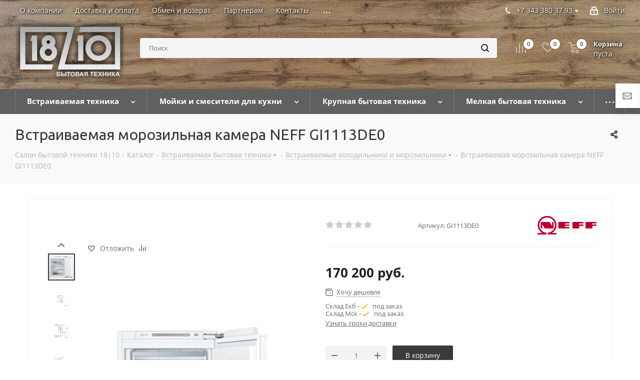

--- FILE ---
content_type: text/html; charset=UTF-8
request_url: https://1810.ru/bitrix/components/bitrix/sale.gift.product/ajax.php
body_size: 40518
content:
<!DOCTYPE html>
<html xmlns="http://www.w3.org/1999/xhtml" xml:lang="ru" lang="ru" >
<head><link rel="canonical" href="https://1810.ru/bitrix/components/bitrix/sale.gift.product/ajax.php">
	<title>Авторизация</title>
	<meta name="viewport" content="initial-scale=1.0, width=device-width" />
	<meta name="HandheldFriendly" content="true" />
	<meta name="yes" content="yes" />
	<meta name="apple-mobile-web-app-status-bar-style" content="black" />
	<meta name="SKYPE_TOOLBAR" content="SKYPE_TOOLBAR_PARSER_COMPATIBLE" />
	<meta http-equiv="Content-Type" content="text/html; charset=UTF-8" />
<meta name="description" content="Салон бытовой техники 18|10 предлагает широкий ассортимент встраиваемой и бытовой техники премиум-класса в Екатеринбурге и с доставкой по России. В нашем шоу-руме вы можете выбрать и купить бытовую технику от официального представителя ведущих производителей с гарантией и установкой" />
<link href="https://fonts.googleapis.com/css?family=Ubuntu:300italic,400italic,500italic,700italic,400,300,500,700subset=latin,cyrillic-ext"  rel="stylesheet" />
<link href="/bitrix/cache/css/s1/aspro_next/page_8fd5624205446b73e7ae0e30af5836a9/page_8fd5624205446b73e7ae0e30af5836a9_v1.css?17685962941191"  rel="stylesheet" />
<link href="/bitrix/cache/css/s1/aspro_next/template_f27f326aadab0395166a994088ed04c2/template_f27f326aadab0395166a994088ed04c2_v1.css?17685953231135965"  data-template-style="true" rel="stylesheet" />
<script>if(!window.BX)window.BX={};if(!window.BX.message)window.BX.message=function(mess){if(typeof mess==='object'){for(let i in mess) {BX.message[i]=mess[i];} return true;}};</script>
<script>(window.BX||top.BX).message({"JS_CORE_LOADING":"Загрузка...","JS_CORE_NO_DATA":"- Нет данных -","JS_CORE_WINDOW_CLOSE":"Закрыть","JS_CORE_WINDOW_EXPAND":"Развернуть","JS_CORE_WINDOW_NARROW":"Свернуть в окно","JS_CORE_WINDOW_SAVE":"Сохранить","JS_CORE_WINDOW_CANCEL":"Отменить","JS_CORE_WINDOW_CONTINUE":"Продолжить","JS_CORE_H":"ч","JS_CORE_M":"м","JS_CORE_S":"с","JSADM_AI_HIDE_EXTRA":"Скрыть лишние","JSADM_AI_ALL_NOTIF":"Показать все","JSADM_AUTH_REQ":"Требуется авторизация!","JS_CORE_WINDOW_AUTH":"Войти","JS_CORE_IMAGE_FULL":"Полный размер"});</script>

<script src="/bitrix/js/main/core/core.min.js?1768594682229643"></script>

<script>BX.Runtime.registerExtension({"name":"main.core","namespace":"BX","loaded":true});</script>
<script>BX.setJSList(["\/bitrix\/js\/main\/core\/core_ajax.js","\/bitrix\/js\/main\/core\/core_promise.js","\/bitrix\/js\/main\/polyfill\/promise\/js\/promise.js","\/bitrix\/js\/main\/loadext\/loadext.js","\/bitrix\/js\/main\/loadext\/extension.js","\/bitrix\/js\/main\/polyfill\/promise\/js\/promise.js","\/bitrix\/js\/main\/polyfill\/find\/js\/find.js","\/bitrix\/js\/main\/polyfill\/includes\/js\/includes.js","\/bitrix\/js\/main\/polyfill\/matches\/js\/matches.js","\/bitrix\/js\/ui\/polyfill\/closest\/js\/closest.js","\/bitrix\/js\/main\/polyfill\/fill\/main.polyfill.fill.js","\/bitrix\/js\/main\/polyfill\/find\/js\/find.js","\/bitrix\/js\/main\/polyfill\/matches\/js\/matches.js","\/bitrix\/js\/main\/polyfill\/core\/dist\/polyfill.bundle.js","\/bitrix\/js\/main\/core\/core.js","\/bitrix\/js\/main\/polyfill\/intersectionobserver\/js\/intersectionobserver.js","\/bitrix\/js\/main\/lazyload\/dist\/lazyload.bundle.js","\/bitrix\/js\/main\/polyfill\/core\/dist\/polyfill.bundle.js","\/bitrix\/js\/main\/parambag\/dist\/parambag.bundle.js"]);
</script>
<script>BX.Runtime.registerExtension({"name":"ls","namespace":"window","loaded":true});</script>
<script>BX.Runtime.registerExtension({"name":"jquery2","namespace":"window","loaded":true});</script>
<script type="extension/settings" data-extension="currency.currency-core">{"region":"ru"}</script>
<script>BX.Runtime.registerExtension({"name":"currency.currency-core","namespace":"BX.Currency","loaded":true});</script>
<script>BX.Runtime.registerExtension({"name":"currency","namespace":"window","loaded":true});</script>
<script>(window.BX||top.BX).message({"LANGUAGE_ID":"ru","FORMAT_DATE":"DD.MM.YYYY","FORMAT_DATETIME":"DD.MM.YYYY HH:MI:SS","COOKIE_PREFIX":"BITRIX_SM","SERVER_TZ_OFFSET":"10800","UTF_MODE":"Y","SITE_ID":"s1","SITE_DIR":"\/","USER_ID":"","SERVER_TIME":1769915366,"USER_TZ_OFFSET":0,"USER_TZ_AUTO":"Y","bitrix_sessid":"86adccc5888547efa5b445edafa4eb8d"});</script>


<script src="/bitrix/js/main/core/core_ls.min.js?17405170642683"></script>
<script src="/bitrix/js/main/jquery/jquery-2.2.4.min.js?166563936685578"></script>
<script src="/bitrix/js/main/ajax.js?160380451235509"></script>
<script src="/bitrix/js/currency/currency-core/dist/currency-core.bundle.min.js?17405168754569"></script>
<script src="/bitrix/js/currency/core_currency.min.js?1740516875835"></script>
<script>BX.setJSList(["\/bitrix\/templates\/aspro_next\/js\/jquery.actual.min.js","\/bitrix\/templates\/aspro_next\/vendor\/js\/jquery.bxslider.js","\/bitrix\/templates\/aspro_next\/js\/jqModal.js","\/bitrix\/templates\/aspro_next\/vendor\/js\/bootstrap.js","\/bitrix\/templates\/aspro_next\/vendor\/js\/jquery.appear.js","\/bitrix\/templates\/aspro_next\/js\/browser.js","\/bitrix\/templates\/aspro_next\/js\/jquery.fancybox.js","\/bitrix\/templates\/aspro_next\/js\/jquery.flexslider.js","\/bitrix\/templates\/aspro_next\/vendor\/js\/moment.min.js","\/bitrix\/templates\/aspro_next\/vendor\/js\/footable.js","\/bitrix\/templates\/aspro_next\/vendor\/js\/velocity\/velocity.js","\/bitrix\/templates\/aspro_next\/vendor\/js\/velocity\/velocity.ui.js","\/bitrix\/templates\/aspro_next\/js\/jquery.validate.min.js","\/bitrix\/templates\/aspro_next\/js\/jquery.inputmask.bundle.min.js","\/bitrix\/templates\/aspro_next\/js\/jquery.easing.1.3.js","\/bitrix\/templates\/aspro_next\/js\/equalize.min.js","\/bitrix\/templates\/aspro_next\/js\/jquery.alphanumeric.js","\/bitrix\/templates\/aspro_next\/js\/jquery.cookie.js","\/bitrix\/templates\/aspro_next\/js\/jquery.plugin.min.js","\/bitrix\/templates\/aspro_next\/js\/jquery.countdown.min.js","\/bitrix\/templates\/aspro_next\/js\/jquery.countdown-ru.js","\/bitrix\/templates\/aspro_next\/js\/jquery.ikSelect.js","\/bitrix\/templates\/aspro_next\/js\/jquery.mobile.custom.touch.min.js","\/bitrix\/templates\/aspro_next\/js\/jquery.dotdotdot.js","\/bitrix\/templates\/aspro_next\/js\/rating_likes.js","\/bitrix\/templates\/aspro_next\/js\/video_banner.js","\/bitrix\/templates\/aspro_next\/js\/main.js","\/bitrix\/templates\/aspro_next\/js\/jquery.mCustomScrollbar.min.js","\/bitrix\/components\/bitrix\/search.title\/script.js","\/bitrix\/templates\/aspro_next\/components\/bitrix\/search.title\/corp\/script.js","\/bitrix\/templates\/aspro_next\/components\/bitrix\/subscribe.form\/main\/script.js","\/bitrix\/templates\/aspro_next\/components\/bitrix\/search.title\/fixed\/script.js","\/bitrix\/templates\/aspro_next\/js\/custom.js"]);</script>
<script>BX.setCSSList(["\/bitrix\/components\/bitrix\/system.auth.authorize\/templates\/.default\/style.css","\/bitrix\/templates\/aspro_next\/vendor\/css\/bootstrap.css","\/bitrix\/templates\/aspro_next\/css\/jquery.fancybox.css","\/bitrix\/templates\/aspro_next\/css\/styles.css","\/bitrix\/templates\/aspro_next\/css\/animation\/animation_ext.css","\/bitrix\/templates\/aspro_next\/vendor\/css\/footable.standalone.min.css","\/bitrix\/templates\/aspro_next\/css\/h1-normal.css","\/bitrix\/templates\/aspro_next\/ajax\/ajax.css","\/bitrix\/templates\/aspro_next\/css\/jquery.mCustomScrollbar.min.css","\/bitrix\/templates\/aspro_next\/styles.css","\/bitrix\/templates\/aspro_next\/template_styles.css","\/bitrix\/templates\/aspro_next\/css\/media.min.css","\/bitrix\/templates\/aspro_next\/vendor\/fonts\/font-awesome\/css\/font-awesome.min.css","\/bitrix\/templates\/aspro_next\/css\/print.css","\/bitrix\/templates\/aspro_next\/themes\/custom_s1\/theme.css","\/bitrix\/templates\/aspro_next\/bg_color\/light\/bgcolors.css","\/bitrix\/templates\/aspro_next\/css\/width-3.css","\/bitrix\/templates\/aspro_next\/css\/font-8.css","\/bitrix\/templates\/aspro_next\/css\/custom.css"]);</script>
<script data-skip-moving='true'>window['asproRecaptcha'] = {params: {'recaptchaColor':'','recaptchaLogoShow':'','recaptchaSize':'','recaptchaBadge':'','recaptchaLang':'ru'},key: '6Lcu_0UrAAAAAFp22CPbwNpPn6pYHlmTYmSsvMyL',ver: '3'};</script>
<script data-skip-moving='true'>!function(c,t,e,n,p){function a(e){var a=t.getElementById(e);if(a&&!(a.className.indexOf("g-recaptcha")<0)&&c.grecaptcha)if("3"==c[p].ver)a.innerHTML='<textarea class="g-recaptcha-response" style="display:none;resize:0;" name="g-recaptcha-response"></textarea>',grecaptcha.ready(function(){grecaptcha.execute(c[p].key,{action:"maxscore"}).then(function(e){a.innerHTML='<textarea class="g-recaptcha-response" style="display:none;resize:0;" name="g-recaptcha-response">'+e+"</textarea>"})});else{if(a.children.length)return;var r=grecaptcha.render(e,{sitekey:c[p].key+"",theme:c[p].params.recaptchaColor+"",size:c[p].params.recaptchaSize+"",callback:"onCaptchaVerify"+c[p].params.recaptchaSize,badge:c[p].params.recaptchaBadge});$(a).attr("data-widgetid",r)}}c.onLoadRenderRecaptcha=function(){for(var e in c[n].args)c[n].args.hasOwnProperty(e)&&a(c[n].args[e][0]);c[n]=function(e){a(e)}},c[n]=c[n]||function(){var e,a,r;c[n].args=c[n].args||[],c[n].args.push(arguments),a="recaptchaApiLoader",(e=t).getElementById(a)||((r=e.createElement("script")).id=a,r.src="//www.google.com/recaptcha/api.js?hl="+c[p].params.recaptchaLang+"&onload=onLoadRenderRecaptcha&render="+("3"==c[p].ver?c[p].key:"explicit"),e.head.appendChild(r))}}(window,document,0,"renderRecaptchaById","asproRecaptcha");</script>
<script data-skip-moving='true'>!function(){function i(a){for(var e=a;e;)if("form"===(e=e.parentNode).nodeName.toLowerCase())return e;return null}function s(a){var e=[],t=null,n=!1;void 0!==a&&(n=null!==a),t=n?a.getElementsByTagName("input"):document.getElementsByName("captcha_word");for(var r=0;r<t.length;r++)"captcha_word"===t[r].name&&e.push(t[r]);return e}function l(a){for(var e=[],t=a.getElementsByTagName("img"),n=0;n<t.length;n++)!/\/bitrix\/tools\/captcha.php\?(captcha_code|captcha_sid)=[^>]*?/i.test(t[n].src)&&"captcha"!==t[n].id||e.push(t[n]);return e}function h(a){var e="recaptcha-dynamic-"+(new Date).getTime();if(null!==document.getElementById(e)){for(var t=null;t=Math.floor(65535*Math.random()),null!==document.getElementById(e+t););e+=t}var n=document.createElement("div");n.id=e,n.className="g-recaptcha",n.attributes["data-sitekey"]=window.asproRecaptcha.key,a.parentNode&&(a.parentNode.className+=" recaptcha_text",a.parentNode.replaceChild(n,a)),renderRecaptchaById(e)}function a(){for(var a,e,t,n,r=function(){var a=s(null);if(0===a.length)return[];for(var e=[],t=0;t<a.length;t++){var n=i(a[t]);null!==n&&e.push(n)}return e}(),c=0;c<r.length;c++){var o=r[c],p=s(o);if(0!==p.length){var d=l(o);if(0!==d.length){for(a=0;a<p.length;a++)h(p[a]);for(a=0;a<d.length;a++)t=d[a],void 0,n="[data-uri]",t.attributes.src=n,t.style.display="none","src"in t&&(t.parentNode&&(t.parentNode.className+=" recaptcha_tmp_img"),t.src=n);e=o,"function"==typeof $&&$(e).find(".captcha-row label > span").length&&$(e).find(".captcha-row label > span").html(BX.message("RECAPTCHA_TEXT")+' <span class="star">*</span>')}}}}document.addEventListener?document.addEventListener("DOMNodeInserted",function(){try{return function(){if("undefined"!=typeof renderRecaptchaById)for(var a=document.getElementsByClassName("g-recaptcha"),e=0;e<a.length;e++){var t=a[e];if(0===t.innerHTML.length){var n=t.id;if("string"==typeof n&&0!==n.length){if("function"==typeof $){var r=$(t).closest(".captcha-row");r.length&&("3"==window.asproRecaptcha.ver?r.hide():(r.addClass(window.asproRecaptcha.params.recaptchaSize+" logo_captcha_"+window.asproRecaptcha.params.recaptchaLogoShow+" "+window.asproRecaptcha.params.recaptchaBadge),r.find(".captcha_image").addClass("recaptcha_tmp_img"),r.find(".captcha_input").addClass("recaptcha_text"),"invisible"!==window.asproRecaptcha.params.recaptchaSize&&(r.find("input.recaptcha").length||$('<input type="text" class="recaptcha" value="" />').appendTo(r))))}renderRecaptchaById(n)}}}}(),window.renderRecaptchaById&&window.asproRecaptcha&&window.asproRecaptcha.key?(a(),!0):(console.error("Bad captcha keys or module error"),!0)}catch(a){return console.error(a),!0}},!1):console.warn("Your browser does not support dynamic ReCaptcha replacement")}();</script>
<script>BX.message({'PHONE':'Телефон','FAST_VIEW':'Быстрый просмотр','TABLES_SIZE_TITLE':'Подбор размера','SOCIAL':'Социальные сети','DESCRIPTION':'Описание магазина','ITEMS':'Товары','LOGO':'Логотип','REGISTER_INCLUDE_AREA':'Текст о регистрации','AUTH_INCLUDE_AREA':'Текст об авторизации','FRONT_IMG':'Изображение компании','EMPTY_CART':'пуста','CATALOG_VIEW_MORE':'... Показать все','CATALOG_VIEW_LESS':'... Свернуть','JS_REQUIRED':'Заполните это поле','JS_FORMAT':'Неверный формат','JS_FILE_EXT':'Недопустимое расширение файла','JS_PASSWORD_COPY':'Пароли не совпадают','JS_PASSWORD_LENGTH':'Минимум 6 символов','JS_ERROR':'Неверно заполнено поле','JS_FILE_SIZE':'Максимальный размер 5мб','JS_FILE_BUTTON_NAME':'Выберите файл','JS_FILE_DEFAULT':'Файл не найден','JS_DATE':'Некорректная дата','JS_DATETIME':'Некорректная дата/время','JS_REQUIRED_LICENSES':'Согласитесь с условиями','LICENSE_PROP':'Согласие на обработку персональных данных','LOGIN_LEN':'Введите минимум {0} символа','FANCY_CLOSE':'Закрыть','FANCY_NEXT':'Следующий','FANCY_PREV':'Предыдущий','TOP_AUTH_REGISTER':'Регистрация','CALLBACK':'Подобрать технику','CALLBACK_NEW':'Перезвоните мне','S_CALLBACK':'Заказать звонок','UNTIL_AKC':'До конца акции','TITLE_QUANTITY_BLOCK':'Остаток','TITLE_QUANTITY':'шт.','TOTAL_SUMM_ITEM':'Общая стоимость ','SUBSCRIBE_SUCCESS':'Вы успешно подписались','RECAPTCHA_TEXT':'Подтвердите, что вы не робот','JS_RECAPTCHA_ERROR':'Пройдите проверку','COUNTDOWN_SEC':'сек.','COUNTDOWN_MIN':'мин.','COUNTDOWN_HOUR':'час.','COUNTDOWN_DAY0':'дней','COUNTDOWN_DAY1':'день','COUNTDOWN_DAY2':'дня','COUNTDOWN_WEAK0':'Недель','COUNTDOWN_WEAK1':'Неделя','COUNTDOWN_WEAK2':'Недели','COUNTDOWN_MONTH0':'Месяцев','COUNTDOWN_MONTH1':'Месяц','COUNTDOWN_MONTH2':'Месяца','COUNTDOWN_YEAR0':'Лет','COUNTDOWN_YEAR1':'Год','COUNTDOWN_YEAR2':'Года','CATALOG_PARTIAL_BASKET_PROPERTIES_ERROR':'Заполнены не все свойства у добавляемого товара','CATALOG_EMPTY_BASKET_PROPERTIES_ERROR':'Выберите свойства товара, добавляемые в корзину в параметрах компонента','CATALOG_ELEMENT_NOT_FOUND':'Элемент не найден','ERROR_ADD2BASKET':'Ошибка добавления товара в корзину','CATALOG_SUCCESSFUL_ADD_TO_BASKET':'Успешное добавление товара в корзину','ERROR_BASKET_TITLE':'Ошибка корзины','ERROR_BASKET_PROP_TITLE':'Выберите свойства, добавляемые в корзину','ERROR_BASKET_BUTTON':'Выбрать','BASKET_TOP':'Корзина в шапке','ERROR_ADD_DELAY_ITEM':'Ошибка отложенной корзины','VIEWED_TITLE':'Ранее вы смотрели','VIEWED_BEFORE':'Ранее вы смотрели','BEST_TITLE':'Лучшие предложения','CT_BST_SEARCH_BUTTON':'Поиск','CT_BST_SEARCH2_BUTTON':'Найти','BASKET_PRINT_BUTTON':'Распечатать','BASKET_CLEAR_ALL_BUTTON':'Очистить','BASKET_QUICK_ORDER_BUTTON':'Быстрый заказ','BASKET_CONTINUE_BUTTON':'Продолжить покупки','BASKET_ORDER_BUTTON':'Оформить заказ','SHARE_BUTTON':'Поделиться','BASKET_CHANGE_TITLE':'Ваш заказ','BASKET_CHANGE_LINK':'Изменить','MORE_INFO_SKU':'Подробнее','FROM':'от','TITLE_BLOCK_VIEWED_NAME':'Ранее вы смотрели','T_BASKET':'Корзина','FILTER_EXPAND_VALUES':'Показать все','FILTER_HIDE_VALUES':'Свернуть','FULL_ORDER':'Полный заказ','CUSTOM_COLOR_CHOOSE':'Выбрать','CUSTOM_COLOR_CANCEL':'Отмена','S_MOBILE_MENU':'Меню','NEXT_T_MENU_BACK':'Назад','NEXT_T_MENU_CALLBACK':'Обратная связь','NEXT_T_MENU_CONTACTS_TITLE':'Будьте на связи','SEARCH_TITLE':'Поиск','SOCIAL_TITLE':'Оставайтесь на связи','HEADER_SCHEDULE':'Время работы','SEO_TEXT':'SEO описание','COMPANY_IMG':'Картинка компании','COMPANY_TEXT':'Описание компании','CONFIG_SAVE_SUCCESS':'Настройки сохранены','CONFIG_SAVE_FAIL':'Ошибка сохранения настроек','ITEM_ECONOMY':'Экономия','ITEM_ARTICLE':'Артикул: ','JS_FORMAT_ORDER':'имеет неверный формат','JS_BASKET_COUNT_TITLE':'В корзине товаров на SUMM','POPUP_VIDEO':'Видео','POPUP_GIFT_TEXT':'Нашли что-то особенное? Намекните другу о подарке!','ORDER_FIO_LABEL':'Ф.И.О.','ORDER_PHONE_LABEL':'Телефон','ORDER_REGISTER_BUTTON':'Регистрация'})</script>
<link rel="shortcut icon" href="/favicon.ico?1660893630" type="image/x-icon" />
<link rel="apple-touch-icon" sizes="180x180" href="/upload/CNext/0f3/0f3570a60e624a2aa3047c0a81fe3fc8.png" />
<meta property="og:title" content="Авторизация" />
<meta property="og:type" content="website" />
<meta property="og:image" content="https://1810.ru:443/upload/CNext/2c0/2c04ba67bd5537c60bb0715ea6744e55.png" />
<link rel="image_src" href="https://1810.ru:443/upload/CNext/2c0/2c04ba67bd5537c60bb0715ea6744e55.png"  />
<meta property="og:url" content="https://1810.ru:443/bitrix/components/bitrix/sale.gift.product/ajax.php" />
<meta property="og:description" content="Салон бытовой техники 18|10 предлагает широкий ассортимент встраиваемой и бытовой техники премиум-класса в Екатеринбурге и с доставкой по России. В нашем шоу-руме вы можете выбрать и купить бытовую технику от официального представителя ведущих производителей с гарантией и установкой" />



<script  src="/bitrix/cache/js/s1/aspro_next/template_d68158e55b6141279b5a3ebb280a615a/template_d68158e55b6141279b5a3ebb280a615a_v1.js?1768595323682206"></script>

								
			</head>
<body class="site_s1 fill_bg_n " id="main">
	<div id="panel"></div>
	
	





				<!--'start_frame_cache_basketitems-component-block'-->									<div id="ajax_basket"></div>
				<!--'end_frame_cache_basketitems-component-block'-->		        <script src="/bitrix/templates/aspro_next/js/setTheme.php?site_id=s1&site_dir=/" data-skip-moving="true"></script>
        <script>
			            BX.message({'MIN_ORDER_PRICE_TEXT':'<b>Минимальная сумма заказа #PRICE#<\/b><br/>Пожалуйста, добавьте еще товаров в корзину','LICENSES_TEXT':'Я согласен на <a href=\"/include/licenses_detail.php\" target=\"_blank\">обработку персональных данных<\/a>'});

            var arNextOptions = ({
                "SITE_DIR" : "/",
                "SITE_ID" : "s1",
                "SITE_ADDRESS" : "1810.ru",
                "FORM" : ({
                    "ASK_FORM_ID" : "ASK",
                    "SERVICES_FORM_ID" : "SERVICES",
                    "FEEDBACK_FORM_ID" : "FEEDBACK",
                    "CALLBACK_FORM_ID" : "CALLBACK",
                    "RESUME_FORM_ID" : "RESUME",
                    "TOORDER_FORM_ID" : "TOORDER"
                }),
                "PAGES" : ({
                    "FRONT_PAGE" : "",
                    "BASKET_PAGE" : "",
                    "ORDER_PAGE" : "",
                    "PERSONAL_PAGE" : "",
                    "CATALOG_PAGE" : "",
                    "CATALOG_PAGE_URL" : "/catalog/",
                    "BASKET_PAGE_URL" : "/basket/",
                }),
                "PRICES" : ({
                    "MIN_PRICE" : "1000",
                }),
                "THEME" : ({
                    'THEME_SWITCHER' : 'N',
                    'BASE_COLOR' : 'CUSTOM',
                    'BASE_COLOR_CUSTOM' : '383b39',
                    'TOP_MENU' : '',
                    'TOP_MENU_FIXED' : 'Y',
                    'COLORED_LOGO' : 'N',
                    'SIDE_MENU' : 'LEFT',
                    'SCROLLTOTOP_TYPE' : 'ROUND_COLOR',
                    'SCROLLTOTOP_POSITION' : 'PADDING',
                    'USE_LAZY_LOAD' : 'N',
                    'CAPTCHA_FORM_TYPE' : '',
                    'ONE_CLICK_BUY_CAPTCHA' : 'N',
                    'PHONE_MASK' : '+7 (999) 999-99-99',
                    'VALIDATE_PHONE_MASK' : '^[+][0-9] [(][0-9]{3}[)] [0-9]{3}[-][0-9]{2}[-][0-9]{2}$',
                    'DATE_MASK' : 'd.m.y',
                    'DATE_PLACEHOLDER' : 'дд.мм.гггг',
                    'VALIDATE_DATE_MASK' : '^[0-9]{1,2}\.[0-9]{1,2}\.[0-9]{4}$',
                    'DATETIME_MASK' : 'd.m.y h:s',
                    'DATETIME_PLACEHOLDER' : 'дд.мм.гггг чч:мм',
                    'VALIDATE_DATETIME_MASK' : '^[0-9]{1,2}\.[0-9]{1,2}\.[0-9]{4} [0-9]{1,2}\:[0-9]{1,2}$',
                    'VALIDATE_FILE_EXT' : 'png|jpg|jpeg|gif|doc|docx|xls|xlsx|txt|pdf|odt|rtf',
                    'BANNER_WIDTH' : '',
                    'BIGBANNER_ANIMATIONTYPE' : 'SLIDE_HORIZONTAL',
                    'BIGBANNER_SLIDESSHOWSPEED' : '5000',
                    'BIGBANNER_ANIMATIONSPEED' : '600',
                    'PARTNERSBANNER_SLIDESSHOWSPEED' : '5000',
                    'PARTNERSBANNER_ANIMATIONSPEED' : '600',
                    'ORDER_BASKET_VIEW' : 'NORMAL',
                    'SHOW_BASKET_ONADDTOCART' : 'Y',
                    'SHOW_BASKET_PRINT' : 'Y',
                    "SHOW_ONECLICKBUY_ON_BASKET_PAGE" : 'Y',
                    'SHOW_LICENCE' : 'Y',
                    'LICENCE_CHECKED' : 'N',
                    'LOGIN_EQUAL_EMAIL' : 'Y',
                    'PERSONAL_ONEFIO' : 'Y',
                    'SHOW_TOTAL_SUMM' : 'Y',
                    'SHOW_TOTAL_SUMM_TYPE' : 'CHANGE',
                    'CHANGE_TITLE_ITEM' : 'Y',
                    'DISCOUNT_PRICE' : '3',
                    'STORES' : '',
                    'STORES_SOURCE' : 'IBLOCK',
                    'TYPE_SKU' : 'TYPE_1',
                    'MENU_POSITION' : 'LINE',
                    'MENU_TYPE_VIEW' : 'BOTTOM',
                    'DETAIL_PICTURE_MODE' : 'POPUP',
                    'PAGE_WIDTH' : '3',
                    'PAGE_CONTACTS' : '3',
                    'HEADER_TYPE' : '2',
                    'REGIONALITY_SEARCH_ROW' : 'N',
                    'HEADER_TOP_LINE' : '',
                    'HEADER_FIXED' : '2',
                    'HEADER_MOBILE' : '1',
                    'HEADER_MOBILE_MENU' : '1',
                    'HEADER_MOBILE_MENU_SHOW_TYPE' : '',
                    'TYPE_SEARCH' : 'fixed',
                    'PAGE_TITLE' : '3',
                    'INDEX_TYPE' : 'index2',
                    'FOOTER_TYPE' : '1',
                    'PRINT_BUTTON' : 'N',
                    'EXPRESSION_FOR_PRINT_PAGE' : 'Версия для печати',
                    'EXPRESSION_FOR_FAST_VIEW' : 'Быстрый просмотр',
                    'FILTER_VIEW' : 'VERTICAL',
                    'YA_GOALS' : 'N',
                    'YA_COUNTER_ID' : '',
                    'USE_FORMS_GOALS' : 'COMMON',
                    'USE_SALE_GOALS' : '',
                    'USE_DEBUG_GOALS' : 'N',
                    'SHOW_HEADER_GOODS' : 'N',
                    'INSTAGRAMM_INDEX' : 'Y',
                    'USE_PHONE_AUTH': 'N',
                    'MOBILE_CATALOG_LIST_ELEMENTS_COMPACT': 'Y',
                    'NLO_MENU': 'N',
                }),
                "PRESETS": [{'ID':'968','TITLE':'Тип 1','DESCRIPTION':'','IMG':'/bitrix/images/aspro.next/themes/preset968_1544181424.png','OPTIONS':{'THEME_SWITCHER':'Y','BASE_COLOR':'9','BASE_COLOR_CUSTOM':'1976d2','SHOW_BG_BLOCK':'N','COLORED_LOGO':'Y','PAGE_WIDTH':'3','FONT_STYLE':'2','MENU_COLOR':'COLORED','LEFT_BLOCK':'1','SIDE_MENU':'LEFT','H1_STYLE':'2','TYPE_SEARCH':'fixed','PAGE_TITLE':'1','HOVER_TYPE_IMG':'shine','SHOW_LICENCE':'Y','MAX_DEPTH_MENU':'3','HIDE_SITE_NAME_TITLE':'Y','SHOW_CALLBACK':'Y','PRINT_BUTTON':'N','USE_GOOGLE_RECAPTCHA':'N','GOOGLE_RECAPTCHA_SHOW_LOGO':'Y','HIDDEN_CAPTCHA':'Y','INSTAGRAMM_WIDE_BLOCK':'N','BIGBANNER_HIDEONNARROW':'N','INDEX_TYPE':{'VALUE':'index1','SUB_PARAMS':{'TIZERS':'Y','CATALOG_SECTIONS':'Y','CATALOG_TAB':'Y','MIDDLE_ADV':'Y','SALE':'Y','BLOG':'Y','BOTTOM_BANNERS':'Y','COMPANY_TEXT':'Y','BRANDS':'Y','INSTAGRAMM':'Y'}},'FRONT_PAGE_BRANDS':'brands_slider','FRONT_PAGE_SECTIONS':'front_sections_only','TOP_MENU_FIXED':'Y','HEADER_TYPE':'1','USE_REGIONALITY':'Y','FILTER_VIEW':'COMPACT','SEARCH_VIEW_TYPE':'with_filter','USE_FAST_VIEW_PAGE_DETAIL':'fast_view_1','SHOW_TOTAL_SUMM':'Y','CHANGE_TITLE_ITEM':'N','VIEW_TYPE_HIGHLOAD_PROP':'N','SHOW_HEADER_GOODS':'Y','SEARCH_HIDE_NOT_AVAILABLE':'N','LEFT_BLOCK_CATALOG_ICONS':'N','SHOW_CATALOG_SECTIONS_ICONS':'Y','LEFT_BLOCK_CATALOG_DETAIL':'Y','CATALOG_COMPARE':'Y','CATALOG_PAGE_DETAIL':'element_1','SHOW_BREADCRUMBS_CATALOG_SUBSECTIONS':'Y','SHOW_BREADCRUMBS_CATALOG_CHAIN':'H1','TYPE_SKU':'TYPE_1','DETAIL_PICTURE_MODE':'POPUP','MENU_POSITION':'LINE','MENU_TYPE_VIEW':'HOVER','VIEWED_TYPE':'LOCAL','VIEWED_TEMPLATE':'HORIZONTAL','USE_WORD_EXPRESSION':'Y','ORDER_BASKET_VIEW':'FLY','ORDER_BASKET_COLOR':'DARK','SHOW_BASKET_ONADDTOCART':'Y','SHOW_BASKET_PRINT':'Y','SHOW_BASKET_ON_PAGES':'N','USE_PRODUCT_QUANTITY_LIST':'Y','USE_PRODUCT_QUANTITY_DETAIL':'Y','ONE_CLICK_BUY_CAPTCHA':'N','SHOW_ONECLICKBUY_ON_BASKET_PAGE':'Y','ONECLICKBUY_SHOW_DELIVERY_NOTE':'N','PAGE_CONTACTS':'3','CONTACTS_USE_FEEDBACK':'Y','CONTACTS_USE_MAP':'Y','BLOG_PAGE':'list_elements_2','PROJECTS_PAGE':'list_elements_2','NEWS_PAGE':'list_elements_3','STAFF_PAGE':'list_elements_1','PARTNERS_PAGE':'list_elements_3','PARTNERS_PAGE_DETAIL':'element_4','VACANCY_PAGE':'list_elements_1','LICENSES_PAGE':'list_elements_2','FOOTER_TYPE':'4','ADV_TOP_HEADER':'N','ADV_TOP_UNDERHEADER':'N','ADV_SIDE':'Y','ADV_CONTENT_TOP':'N','ADV_CONTENT_BOTTOM':'N','ADV_FOOTER':'N','HEADER_MOBILE_FIXED':'Y','HEADER_MOBILE':'1','HEADER_MOBILE_MENU':'1','HEADER_MOBILE_MENU_OPEN':'1','PERSONAL_ONEFIO':'Y','LOGIN_EQUAL_EMAIL':'Y','YA_GOALS':'N','YANDEX_ECOMERCE':'N','GOOGLE_ECOMERCE':'N'}},{'ID':'221','TITLE':'Тип 2','DESCRIPTION':'','IMG':'/bitrix/images/aspro.next/themes/preset221_1544181431.png','OPTIONS':{'THEME_SWITCHER':'Y','BASE_COLOR':'11','BASE_COLOR_CUSTOM':'107bb1','SHOW_BG_BLOCK':'N','COLORED_LOGO':'Y','PAGE_WIDTH':'2','FONT_STYLE':'8','MENU_COLOR':'LIGHT','LEFT_BLOCK':'2','SIDE_MENU':'LEFT','H1_STYLE':'2','TYPE_SEARCH':'fixed','PAGE_TITLE':'1','HOVER_TYPE_IMG':'shine','SHOW_LICENCE':'Y','MAX_DEPTH_MENU':'4','HIDE_SITE_NAME_TITLE':'Y','SHOW_CALLBACK':'Y','PRINT_BUTTON':'N','USE_GOOGLE_RECAPTCHA':'N','GOOGLE_RECAPTCHA_SHOW_LOGO':'Y','HIDDEN_CAPTCHA':'Y','INSTAGRAMM_WIDE_BLOCK':'N','BIGBANNER_HIDEONNARROW':'N','INDEX_TYPE':{'VALUE':'index3','SUB_PARAMS':{'TOP_ADV_BOTTOM_BANNER':'Y','FLOAT_BANNER':'Y','CATALOG_SECTIONS':'Y','CATALOG_TAB':'Y','TIZERS':'Y','SALE':'Y','BOTTOM_BANNERS':'Y','COMPANY_TEXT':'Y','BRANDS':'Y','INSTAGRAMM':'N'}},'FRONT_PAGE_BRANDS':'brands_slider','FRONT_PAGE_SECTIONS':'front_sections_with_childs','TOP_MENU_FIXED':'Y','HEADER_TYPE':'2','USE_REGIONALITY':'Y','FILTER_VIEW':'VERTICAL','SEARCH_VIEW_TYPE':'with_filter','USE_FAST_VIEW_PAGE_DETAIL':'fast_view_1','SHOW_TOTAL_SUMM':'Y','CHANGE_TITLE_ITEM':'N','VIEW_TYPE_HIGHLOAD_PROP':'N','SHOW_HEADER_GOODS':'Y','SEARCH_HIDE_NOT_AVAILABLE':'N','LEFT_BLOCK_CATALOG_ICONS':'N','SHOW_CATALOG_SECTIONS_ICONS':'Y','LEFT_BLOCK_CATALOG_DETAIL':'Y','CATALOG_COMPARE':'Y','CATALOG_PAGE_DETAIL':'element_3','SHOW_BREADCRUMBS_CATALOG_SUBSECTIONS':'Y','SHOW_BREADCRUMBS_CATALOG_CHAIN':'H1','TYPE_SKU':'TYPE_1','DETAIL_PICTURE_MODE':'POPUP','MENU_POSITION':'LINE','MENU_TYPE_VIEW':'HOVER','VIEWED_TYPE':'LOCAL','VIEWED_TEMPLATE':'HORIZONTAL','USE_WORD_EXPRESSION':'Y','ORDER_BASKET_VIEW':'NORMAL','ORDER_BASKET_COLOR':'DARK','SHOW_BASKET_ONADDTOCART':'Y','SHOW_BASKET_PRINT':'Y','SHOW_BASKET_ON_PAGES':'N','USE_PRODUCT_QUANTITY_LIST':'Y','USE_PRODUCT_QUANTITY_DETAIL':'Y','ONE_CLICK_BUY_CAPTCHA':'N','SHOW_ONECLICKBUY_ON_BASKET_PAGE':'Y','ONECLICKBUY_SHOW_DELIVERY_NOTE':'N','PAGE_CONTACTS':'3','CONTACTS_USE_FEEDBACK':'Y','CONTACTS_USE_MAP':'Y','BLOG_PAGE':'list_elements_2','PROJECTS_PAGE':'list_elements_2','NEWS_PAGE':'list_elements_3','STAFF_PAGE':'list_elements_1','PARTNERS_PAGE':'list_elements_3','PARTNERS_PAGE_DETAIL':'element_4','VACANCY_PAGE':'list_elements_1','LICENSES_PAGE':'list_elements_2','FOOTER_TYPE':'1','ADV_TOP_HEADER':'N','ADV_TOP_UNDERHEADER':'N','ADV_SIDE':'Y','ADV_CONTENT_TOP':'N','ADV_CONTENT_BOTTOM':'N','ADV_FOOTER':'N','HEADER_MOBILE_FIXED':'Y','HEADER_MOBILE':'1','HEADER_MOBILE_MENU':'1','HEADER_MOBILE_MENU_OPEN':'1','PERSONAL_ONEFIO':'Y','LOGIN_EQUAL_EMAIL':'Y','YA_GOALS':'N','YANDEX_ECOMERCE':'N','GOOGLE_ECOMERCE':'N'}},{'ID':'215','TITLE':'Тип 3','DESCRIPTION':'','IMG':'/bitrix/images/aspro.next/themes/preset215_1544181438.png','OPTIONS':{'THEME_SWITCHER':'Y','BASE_COLOR':'16','BASE_COLOR_CUSTOM':'188b30','SHOW_BG_BLOCK':'N','COLORED_LOGO':'Y','PAGE_WIDTH':'3','FONT_STYLE':'8','MENU_COLOR':'LIGHT','LEFT_BLOCK':'3','SIDE_MENU':'LEFT','H1_STYLE':'2','TYPE_SEARCH':'fixed','PAGE_TITLE':'1','HOVER_TYPE_IMG':'shine','SHOW_LICENCE':'Y','MAX_DEPTH_MENU':'4','HIDE_SITE_NAME_TITLE':'Y','SHOW_CALLBACK':'Y','PRINT_BUTTON':'N','USE_GOOGLE_RECAPTCHA':'N','GOOGLE_RECAPTCHA_SHOW_LOGO':'Y','HIDDEN_CAPTCHA':'Y','INSTAGRAMM_WIDE_BLOCK':'N','BIGBANNER_HIDEONNARROW':'N','INDEX_TYPE':{'VALUE':'index2','SUB_PARAMS':[]},'FRONT_PAGE_BRANDS':'brands_list','FRONT_PAGE_SECTIONS':'front_sections_with_childs','TOP_MENU_FIXED':'Y','HEADER_TYPE':'2','USE_REGIONALITY':'Y','FILTER_VIEW':'VERTICAL','SEARCH_VIEW_TYPE':'with_filter','USE_FAST_VIEW_PAGE_DETAIL':'fast_view_1','SHOW_TOTAL_SUMM':'Y','CHANGE_TITLE_ITEM':'N','VIEW_TYPE_HIGHLOAD_PROP':'N','SHOW_HEADER_GOODS':'Y','SEARCH_HIDE_NOT_AVAILABLE':'N','LEFT_BLOCK_CATALOG_ICONS':'N','SHOW_CATALOG_SECTIONS_ICONS':'Y','LEFT_BLOCK_CATALOG_DETAIL':'Y','CATALOG_COMPARE':'Y','CATALOG_PAGE_DETAIL':'element_4','SHOW_BREADCRUMBS_CATALOG_SUBSECTIONS':'Y','SHOW_BREADCRUMBS_CATALOG_CHAIN':'H1','TYPE_SKU':'TYPE_1','DETAIL_PICTURE_MODE':'POPUP','MENU_POSITION':'LINE','MENU_TYPE_VIEW':'HOVER','VIEWED_TYPE':'LOCAL','VIEWED_TEMPLATE':'HORIZONTAL','USE_WORD_EXPRESSION':'Y','ORDER_BASKET_VIEW':'NORMAL','ORDER_BASKET_COLOR':'DARK','SHOW_BASKET_ONADDTOCART':'Y','SHOW_BASKET_PRINT':'Y','SHOW_BASKET_ON_PAGES':'N','USE_PRODUCT_QUANTITY_LIST':'Y','USE_PRODUCT_QUANTITY_DETAIL':'Y','ONE_CLICK_BUY_CAPTCHA':'N','SHOW_ONECLICKBUY_ON_BASKET_PAGE':'Y','ONECLICKBUY_SHOW_DELIVERY_NOTE':'N','PAGE_CONTACTS':'3','CONTACTS_USE_FEEDBACK':'Y','CONTACTS_USE_MAP':'Y','BLOG_PAGE':'list_elements_2','PROJECTS_PAGE':'list_elements_2','NEWS_PAGE':'list_elements_3','STAFF_PAGE':'list_elements_1','PARTNERS_PAGE':'list_elements_3','PARTNERS_PAGE_DETAIL':'element_4','VACANCY_PAGE':'list_elements_1','LICENSES_PAGE':'list_elements_2','FOOTER_TYPE':'1','ADV_TOP_HEADER':'N','ADV_TOP_UNDERHEADER':'N','ADV_SIDE':'Y','ADV_CONTENT_TOP':'N','ADV_CONTENT_BOTTOM':'N','ADV_FOOTER':'N','HEADER_MOBILE_FIXED':'Y','HEADER_MOBILE':'1','HEADER_MOBILE_MENU':'1','HEADER_MOBILE_MENU_OPEN':'1','PERSONAL_ONEFIO':'Y','LOGIN_EQUAL_EMAIL':'Y','YA_GOALS':'N','YANDEX_ECOMERCE':'N','GOOGLE_ECOMERCE':'N'}},{'ID':'881','TITLE':'Тип 4','DESCRIPTION':'','IMG':'/bitrix/images/aspro.next/themes/preset881_1544181443.png','OPTIONS':{'THEME_SWITCHER':'Y','BASE_COLOR':'CUSTOM','BASE_COLOR_CUSTOM':'f07c00','SHOW_BG_BLOCK':'N','COLORED_LOGO':'Y','PAGE_WIDTH':'1','FONT_STYLE':'1','MENU_COLOR':'COLORED','LEFT_BLOCK':'2','SIDE_MENU':'RIGHT','H1_STYLE':'2','TYPE_SEARCH':'fixed','PAGE_TITLE':'3','HOVER_TYPE_IMG':'blink','SHOW_LICENCE':'Y','MAX_DEPTH_MENU':'4','HIDE_SITE_NAME_TITLE':'Y','SHOW_CALLBACK':'Y','PRINT_BUTTON':'Y','USE_GOOGLE_RECAPTCHA':'N','GOOGLE_RECAPTCHA_SHOW_LOGO':'Y','HIDDEN_CAPTCHA':'Y','INSTAGRAMM_WIDE_BLOCK':'N','BIGBANNER_HIDEONNARROW':'N','INDEX_TYPE':{'VALUE':'index4','SUB_PARAMS':[]},'FRONT_PAGE_BRANDS':'brands_slider','FRONT_PAGE_SECTIONS':'front_sections_with_childs','TOP_MENU_FIXED':'Y','HEADER_TYPE':'9','USE_REGIONALITY':'Y','FILTER_VIEW':'COMPACT','SEARCH_VIEW_TYPE':'with_filter','USE_FAST_VIEW_PAGE_DETAIL':'fast_view_1','SHOW_TOTAL_SUMM':'Y','CHANGE_TITLE_ITEM':'N','VIEW_TYPE_HIGHLOAD_PROP':'N','SHOW_HEADER_GOODS':'Y','SEARCH_HIDE_NOT_AVAILABLE':'N','LEFT_BLOCK_CATALOG_ICONS':'N','SHOW_CATALOG_SECTIONS_ICONS':'Y','LEFT_BLOCK_CATALOG_DETAIL':'Y','CATALOG_COMPARE':'Y','CATALOG_PAGE_DETAIL':'element_4','SHOW_BREADCRUMBS_CATALOG_SUBSECTIONS':'Y','SHOW_BREADCRUMBS_CATALOG_CHAIN':'H1','TYPE_SKU':'TYPE_1','DETAIL_PICTURE_MODE':'POPUP','MENU_POSITION':'LINE','MENU_TYPE_VIEW':'HOVER','VIEWED_TYPE':'LOCAL','VIEWED_TEMPLATE':'HORIZONTAL','USE_WORD_EXPRESSION':'Y','ORDER_BASKET_VIEW':'NORMAL','ORDER_BASKET_COLOR':'DARK','SHOW_BASKET_ONADDTOCART':'Y','SHOW_BASKET_PRINT':'Y','SHOW_BASKET_ON_PAGES':'N','USE_PRODUCT_QUANTITY_LIST':'Y','USE_PRODUCT_QUANTITY_DETAIL':'Y','ONE_CLICK_BUY_CAPTCHA':'N','SHOW_ONECLICKBUY_ON_BASKET_PAGE':'Y','ONECLICKBUY_SHOW_DELIVERY_NOTE':'N','PAGE_CONTACTS':'1','CONTACTS_USE_FEEDBACK':'Y','CONTACTS_USE_MAP':'Y','BLOG_PAGE':'list_elements_2','PROJECTS_PAGE':'list_elements_2','NEWS_PAGE':'list_elements_3','STAFF_PAGE':'list_elements_1','PARTNERS_PAGE':'list_elements_3','PARTNERS_PAGE_DETAIL':'element_4','VACANCY_PAGE':'list_elements_1','LICENSES_PAGE':'list_elements_2','FOOTER_TYPE':'1','ADV_TOP_HEADER':'N','ADV_TOP_UNDERHEADER':'N','ADV_SIDE':'Y','ADV_CONTENT_TOP':'N','ADV_CONTENT_BOTTOM':'N','ADV_FOOTER':'N','HEADER_MOBILE_FIXED':'Y','HEADER_MOBILE':'1','HEADER_MOBILE_MENU':'1','HEADER_MOBILE_MENU_OPEN':'1','PERSONAL_ONEFIO':'Y','LOGIN_EQUAL_EMAIL':'Y','YA_GOALS':'N','YANDEX_ECOMERCE':'N','GOOGLE_ECOMERCE':'N'}},{'ID':'741','TITLE':'Тип 5','DESCRIPTION':'','IMG':'/bitrix/images/aspro.next/themes/preset741_1544181450.png','OPTIONS':{'THEME_SWITCHER':'Y','BASE_COLOR':'CUSTOM','BASE_COLOR_CUSTOM':'d42727','BGCOLOR_THEME':'LIGHT','CUSTOM_BGCOLOR_THEME':'f6f6f7','SHOW_BG_BLOCK':'Y','COLORED_LOGO':'Y','PAGE_WIDTH':'2','FONT_STYLE':'5','MENU_COLOR':'COLORED','LEFT_BLOCK':'2','SIDE_MENU':'LEFT','H1_STYLE':'2','TYPE_SEARCH':'fixed','PAGE_TITLE':'1','HOVER_TYPE_IMG':'shine','SHOW_LICENCE':'Y','MAX_DEPTH_MENU':'4','HIDE_SITE_NAME_TITLE':'Y','SHOW_CALLBACK':'Y','PRINT_BUTTON':'N','USE_GOOGLE_RECAPTCHA':'N','GOOGLE_RECAPTCHA_SHOW_LOGO':'Y','HIDDEN_CAPTCHA':'Y','INSTAGRAMM_WIDE_BLOCK':'N','BIGBANNER_HIDEONNARROW':'N','INDEX_TYPE':{'VALUE':'index3','SUB_PARAMS':{'TOP_ADV_BOTTOM_BANNER':'Y','FLOAT_BANNER':'Y','CATALOG_SECTIONS':'Y','CATALOG_TAB':'Y','TIZERS':'Y','SALE':'Y','BOTTOM_BANNERS':'Y','COMPANY_TEXT':'Y','BRANDS':'Y','INSTAGRAMM':'N'}},'FRONT_PAGE_BRANDS':'brands_slider','FRONT_PAGE_SECTIONS':'front_sections_only','TOP_MENU_FIXED':'Y','HEADER_TYPE':'3','USE_REGIONALITY':'Y','FILTER_VIEW':'VERTICAL','SEARCH_VIEW_TYPE':'with_filter','USE_FAST_VIEW_PAGE_DETAIL':'fast_view_1','SHOW_TOTAL_SUMM':'Y','CHANGE_TITLE_ITEM':'N','VIEW_TYPE_HIGHLOAD_PROP':'N','SHOW_HEADER_GOODS':'Y','SEARCH_HIDE_NOT_AVAILABLE':'N','LEFT_BLOCK_CATALOG_ICONS':'N','SHOW_CATALOG_SECTIONS_ICONS':'Y','LEFT_BLOCK_CATALOG_DETAIL':'Y','CATALOG_COMPARE':'Y','CATALOG_PAGE_DETAIL':'element_1','SHOW_BREADCRUMBS_CATALOG_SUBSECTIONS':'Y','SHOW_BREADCRUMBS_CATALOG_CHAIN':'H1','TYPE_SKU':'TYPE_1','DETAIL_PICTURE_MODE':'POPUP','MENU_POSITION':'LINE','MENU_TYPE_VIEW':'HOVER','VIEWED_TYPE':'LOCAL','VIEWED_TEMPLATE':'HORIZONTAL','USE_WORD_EXPRESSION':'Y','ORDER_BASKET_VIEW':'NORMAL','ORDER_BASKET_COLOR':'DARK','SHOW_BASKET_ONADDTOCART':'Y','SHOW_BASKET_PRINT':'Y','SHOW_BASKET_ON_PAGES':'N','USE_PRODUCT_QUANTITY_LIST':'Y','USE_PRODUCT_QUANTITY_DETAIL':'Y','ONE_CLICK_BUY_CAPTCHA':'N','SHOW_ONECLICKBUY_ON_BASKET_PAGE':'Y','ONECLICKBUY_SHOW_DELIVERY_NOTE':'N','PAGE_CONTACTS':'3','CONTACTS_USE_FEEDBACK':'Y','CONTACTS_USE_MAP':'Y','BLOG_PAGE':'list_elements_2','PROJECTS_PAGE':'list_elements_2','NEWS_PAGE':'list_elements_3','STAFF_PAGE':'list_elements_1','PARTNERS_PAGE':'list_elements_3','PARTNERS_PAGE_DETAIL':'element_4','VACANCY_PAGE':'list_elements_1','LICENSES_PAGE':'list_elements_2','FOOTER_TYPE':'4','ADV_TOP_HEADER':'N','ADV_TOP_UNDERHEADER':'N','ADV_SIDE':'Y','ADV_CONTENT_TOP':'N','ADV_CONTENT_BOTTOM':'N','ADV_FOOTER':'N','HEADER_MOBILE_FIXED':'Y','HEADER_MOBILE':'1','HEADER_MOBILE_MENU':'1','HEADER_MOBILE_MENU_OPEN':'1','PERSONAL_ONEFIO':'Y','LOGIN_EQUAL_EMAIL':'Y','YA_GOALS':'N','YANDEX_ECOMERCE':'N','GOOGLE_ECOMERCE':'N'}},{'ID':'889','TITLE':'Тип 6','DESCRIPTION':'','IMG':'/bitrix/images/aspro.next/themes/preset889_1544181455.png','OPTIONS':{'THEME_SWITCHER':'Y','BASE_COLOR':'9','BASE_COLOR_CUSTOM':'1976d2','SHOW_BG_BLOCK':'N','COLORED_LOGO':'Y','PAGE_WIDTH':'2','FONT_STYLE':'8','MENU_COLOR':'COLORED','LEFT_BLOCK':'2','SIDE_MENU':'LEFT','H1_STYLE':'2','TYPE_SEARCH':'fixed','PAGE_TITLE':'1','HOVER_TYPE_IMG':'shine','SHOW_LICENCE':'Y','MAX_DEPTH_MENU':'3','HIDE_SITE_NAME_TITLE':'Y','SHOW_CALLBACK':'Y','PRINT_BUTTON':'N','USE_GOOGLE_RECAPTCHA':'N','GOOGLE_RECAPTCHA_SHOW_LOGO':'Y','HIDDEN_CAPTCHA':'Y','INSTAGRAMM_WIDE_BLOCK':'N','BIGBANNER_HIDEONNARROW':'N','INDEX_TYPE':{'VALUE':'index1','SUB_PARAMS':{'TIZERS':'Y','CATALOG_SECTIONS':'Y','CATALOG_TAB':'Y','MIDDLE_ADV':'Y','SALE':'Y','BLOG':'Y','BOTTOM_BANNERS':'Y','COMPANY_TEXT':'Y','BRANDS':'Y','INSTAGRAMM':'Y'}},'FRONT_PAGE_BRANDS':'brands_slider','FRONT_PAGE_SECTIONS':'front_sections_with_childs','TOP_MENU_FIXED':'Y','HEADER_TYPE':'3','USE_REGIONALITY':'Y','FILTER_VIEW':'COMPACT','SEARCH_VIEW_TYPE':'with_filter','USE_FAST_VIEW_PAGE_DETAIL':'fast_view_1','SHOW_TOTAL_SUMM':'Y','CHANGE_TITLE_ITEM':'N','VIEW_TYPE_HIGHLOAD_PROP':'N','SHOW_HEADER_GOODS':'Y','SEARCH_HIDE_NOT_AVAILABLE':'N','LEFT_BLOCK_CATALOG_ICONS':'N','SHOW_CATALOG_SECTIONS_ICONS':'Y','LEFT_BLOCK_CATALOG_DETAIL':'Y','CATALOG_COMPARE':'Y','CATALOG_PAGE_DETAIL':'element_3','SHOW_BREADCRUMBS_CATALOG_SUBSECTIONS':'Y','SHOW_BREADCRUMBS_CATALOG_CHAIN':'H1','TYPE_SKU':'TYPE_1','DETAIL_PICTURE_MODE':'POPUP','MENU_POSITION':'LINE','MENU_TYPE_VIEW':'HOVER','VIEWED_TYPE':'LOCAL','VIEWED_TEMPLATE':'HORIZONTAL','USE_WORD_EXPRESSION':'Y','ORDER_BASKET_VIEW':'NORMAL','ORDER_BASKET_COLOR':'DARK','SHOW_BASKET_ONADDTOCART':'Y','SHOW_BASKET_PRINT':'Y','SHOW_BASKET_ON_PAGES':'N','USE_PRODUCT_QUANTITY_LIST':'Y','USE_PRODUCT_QUANTITY_DETAIL':'Y','ONE_CLICK_BUY_CAPTCHA':'N','SHOW_ONECLICKBUY_ON_BASKET_PAGE':'Y','ONECLICKBUY_SHOW_DELIVERY_NOTE':'N','PAGE_CONTACTS':'3','CONTACTS_USE_FEEDBACK':'Y','CONTACTS_USE_MAP':'Y','BLOG_PAGE':'list_elements_2','PROJECTS_PAGE':'list_elements_2','NEWS_PAGE':'list_elements_3','STAFF_PAGE':'list_elements_1','PARTNERS_PAGE':'list_elements_3','PARTNERS_PAGE_DETAIL':'element_4','VACANCY_PAGE':'list_elements_1','LICENSES_PAGE':'list_elements_2','FOOTER_TYPE':'1','ADV_TOP_HEADER':'N','ADV_TOP_UNDERHEADER':'N','ADV_SIDE':'Y','ADV_CONTENT_TOP':'N','ADV_CONTENT_BOTTOM':'N','ADV_FOOTER':'N','HEADER_MOBILE_FIXED':'Y','HEADER_MOBILE':'1','HEADER_MOBILE_MENU':'1','HEADER_MOBILE_MENU_OPEN':'1','PERSONAL_ONEFIO':'Y','LOGIN_EQUAL_EMAIL':'Y','YA_GOALS':'N','YANDEX_ECOMERCE':'N','GOOGLE_ECOMERCE':'N'}}],
                "REGIONALITY":({
                    'USE_REGIONALITY' : 'N',
                    'REGIONALITY_VIEW' : 'POPUP_REGIONS',
                }),
                "COUNTERS":({
                    "YANDEX_COUNTER" : 1,
                    "GOOGLE_COUNTER" : 1,
                    "YANDEX_ECOMERCE" : "N",
                    "GOOGLE_ECOMERCE" : "N",
                    "TYPE":{
                        "ONE_CLICK":"Купить в 1 клик",
                        "QUICK_ORDER":"Быстрый заказ",
                    },
                    "GOOGLE_EVENTS":{
                        "ADD2BASKET": "addToCart",
                        "REMOVE_BASKET": "removeFromCart",
                        "CHECKOUT_ORDER": "checkout",
                        "PURCHASE": "gtm.dom",
                    }
                }),
                "JS_ITEM_CLICK":({
                    "precision" : 6,
                    "precisionFactor" : Math.pow(10,6)
                })
            });
        </script>
			
	<div class="wrapper1   basket_normal basket_fill_DARK side_LEFT catalog_icons_N banner_auto with_fast_view mheader-v1 header-v2 regions_N fill_N footer-v1 front-vindex2 mfixed_Y mfixed_view_always title-v3 with_phones ce_cmp">
		
		<div class="header_wrap visible-lg visible-md title-v3">
			<header id="header">
				<div class="top-block top-block-v1">
	<div class="maxwidth-theme">
		<div class="row">
			<div class="col-md-7">
					<ul class="menu topest">
					<li  >
				<a href="/company/index.php"><span>О компании</span></a>
			</li>
					<li  >
				<a href="/help/payment/"><span>Доставка и оплата</span></a>
			</li>
					<li  >
				<a href="/obmen-i-vozvrat/"><span>Обмен и возврат</span></a>
			</li>
					<li  >
				<a href="/partneram/"><span>Партнерам</span></a>
			</li>
					<li  >
				<a href="/contacts/"><span>Контакты</span></a>
			</li>
					<li  >
				<a href="/info/brands/"><span>Производители</span></a>
			</li>
					<li  >
				<a href="/help/podbor-pod-proekt/"><span>Подобрать технику</span></a>
			</li>
				<li class="more hidden">
			<span>...</span>
			<ul class="dropdown"></ul>
		</li>
	</ul>
			</div>
			<div class="top-block-item pull-right show-fixed top-ctrl">
				<div class="personal_wrap">
					<div class="personal top login twosmallfont">
						
		<!--'start_frame_cache_header-auth-block1'-->		<!-- noindex --><a rel="nofollow" title="Мой кабинет" class="personal-link dark-color animate-load" data-event="jqm" data-param-type="auth" data-param-backurl="/bitrix/components/bitrix/sale.gift.product/ajax.php" data-name="auth" href="/personal/"><i class="svg inline  svg-inline-cabinet" aria-hidden="true" title="Мой кабинет"><svg xmlns="http://www.w3.org/2000/svg" width="16" height="17" viewBox="0 0 16 17">
  <defs>
    <style>
      .loccls-1 {
        fill: #222;
        fill-rule: evenodd;
      }
    </style>
  </defs>
  <path class="loccls-1" d="M14,17H2a2,2,0,0,1-2-2V8A2,2,0,0,1,2,6H3V4A4,4,0,0,1,7,0H9a4,4,0,0,1,4,4V6h1a2,2,0,0,1,2,2v7A2,2,0,0,1,14,17ZM11,4A2,2,0,0,0,9,2H7A2,2,0,0,0,5,4V6h6V4Zm3,4H2v7H14V8ZM8,9a1,1,0,0,1,1,1v2a1,1,0,0,1-2,0V10A1,1,0,0,1,8,9Z"/>
</svg>
</i><span class="wrap"><span class="name">Войти</span></span></a><!-- /noindex -->		<!--'end_frame_cache_header-auth-block1'-->
						</div>
				</div>
			</div>
							<div class="top-block-item pull-right">
					<div class="phone-block">
													<div class="phone-block_inner">
								<div class="inline-block">
																	            <div class="phone with_dropdown">
                <i class="svg svg-phone"></i>
                <a rel="nofollow" href="tel:+73433803793">+7 343 380 37 93</a>
				                    <div class="dropdown">
                        <div class="wrap">
															                                <div class="more_phone">
                                    <a  rel="nofollow" href="tel:+79126806796">+7 912 680 67 96<span>Whats app</span></a>
                                </div>
							                        </div>
                    </div>
				            </div>
							
									<div class="callback_phone">
										<span class="callback-block animate-load twosmallfont colored" data-event="jqm" data-param-form_id="CALLBACK_NEW" data-name="callback">Перезвоните мне</span>
									</div>
								</div>
							</div>
																			<!--<div class="inline-block">
								<span class="callback-block animate-load twosmallfont colored" data-event="jqm" data-param-form_id="CALLBACK" data-name="callback">Подобрать технику</span>
							</div> -->
											</div>
				</div>
					</div>
	</div>
</div>
<div class="fly_forms">
	<div class="button font_upper_md add_review_icon">
		<span class="dark-color animate-load border shadow" title="Подбор техники" data-event="jqm" data-param-form_id="CALLBACK" data-name="callback">
			<span>
				<svg width="19" height="14" viewBox="0 0 19 14">
					<path class="cls-1" d="M1695,612h-15a2,2,0,0,1-2-2V600a2,2,0,0,1,2-2h15a2,2,0,0,1,2,2v10A2,2,0,0,1,1695,612Zm-13.88-2h12.75l-3.12-2.929,1.62-1.134L1695,608.3v-6.2l-7,4.9h-1l-7-4.9v6.2l2.62-2.363,1.62,1.128Zm13.46-10h-14.16l7.07,5Z" transform="translate(-1678 -598)"></path>
				</svg>										
			</span>
		</span>
	</div>
</div>
<div class="header-v3 header-wrapper">
	<div class="logo_and_menu-row">
		<div class="logo-row">
			<div class="maxwidth-theme">
				<div class="row">
					<div class="logo-block col-md-2 col-sm-3">
						<div class="logo">
							<a href="/"><img src="/upload/CNext/2c0/2c04ba67bd5537c60bb0715ea6744e55.png" alt="Бытовая техника 18/10" title="Бытовая техника 18/10" data-src="" /></a>						</div>
					</div>
										<div class="pull-left search_wrap wide_search">
						<div class="search-block inner-table-block">
											<div class="search-wrapper">
				<div id="title-search_fixed">
					<form action="/catalog/" class="search">
						<div class="search-input-div">
							<input class="search-input" id="title-search-input_fixed" type="text" name="q" value="" placeholder="Поиск" size="20" maxlength="50" autocomplete="off" />
						</div>
						<div class="search-button-div">
							<button class="btn btn-search" type="submit" name="s" value="Найти"><i class="svg svg-search svg-black"></i></button>
							<span class="close-block inline-search-hide"><span class="svg svg-close close-icons"></span></span>
						</div>
					</form>
				</div>
			</div>
	<script>
	var jsControl = new JCTitleSearch2({
		//'WAIT_IMAGE': '/bitrix/themes/.default/images/wait.gif',
		'AJAX_PAGE' : '/bitrix/components/bitrix/sale.gift.product/ajax.php',
		'CONTAINER_ID': 'title-search_fixed',
		'INPUT_ID': 'title-search-input_fixed',
		'INPUT_ID_TMP': 'title-search-input_fixed',
		'MIN_QUERY_LEN': 2
	});
</script>						</div>
					</div>
										<div class="pull-right block-link">
													<!--'start_frame_cache_header-basket-with-compare-block1'-->							                    <div class="wrap_icon inner-table-block baskets big-padding">
								<!--noindex-->
			<a class="basket-link compare  with_price big " href="/catalog/compare.php" title="Список сравниваемых элементов">
		<span class="js-basket-block"><i class="svg inline  svg-inline-compare big" aria-hidden="true" ><svg xmlns="http://www.w3.org/2000/svg" width="21" height="21" viewBox="0 0 21 21">
  <defs>
    <style>
      .comcls-1 {
        fill: #222;
        fill-rule: evenodd;
      }
    </style>
  </defs>
  <path class="comcls-1" d="M20,4h0a1,1,0,0,1,1,1V21H19V5A1,1,0,0,1,20,4ZM14,7h0a1,1,0,0,1,1,1V21H13V8A1,1,0,0,1,14,7ZM8,1A1,1,0,0,1,9,2V21H7V2A1,1,0,0,1,8,1ZM2,9H2a1,1,0,0,1,1,1V21H1V10A1,1,0,0,1,2,9ZM0,0H1V1H0V0ZM0,0H1V1H0V0Z"/>
</svg>
</i><span class="title dark_link">Сравнение</span><span class="count">0</span></span>
	</a>
	<!--/noindex-->				                    </div>
										                <!-- noindex -->
				                    <div class="wrap_icon inner-table-block baskets big-padding">
				                <a rel="nofollow" class="basket-link delay with_price big " href="/basket/#delayed" title="Список отложенных товаров пуст">
							<span class="js-basket-block">
								<i class="svg inline  svg-inline-wish big" aria-hidden="true" ><svg xmlns="http://www.w3.org/2000/svg" width="22.969" height="21" viewBox="0 0 22.969 21">
  <defs>
    <style>
      .whcls-1 {
        fill: #222;
        fill-rule: evenodd;
      }
    </style>
  </defs>
  <path class="whcls-1" d="M21.028,10.68L11.721,20H11.339L2.081,10.79A6.19,6.19,0,0,1,6.178,0a6.118,6.118,0,0,1,5.383,3.259A6.081,6.081,0,0,1,23.032,6.147,6.142,6.142,0,0,1,21.028,10.68ZM19.861,9.172h0l-8.176,8.163H11.369L3.278,9.29l0.01-.009A4.276,4.276,0,0,1,6.277,1.986,4.2,4.2,0,0,1,9.632,3.676l0.012-.01,0.064,0.1c0.077,0.107.142,0.22,0.208,0.334l1.692,2.716,1.479-2.462a4.23,4.23,0,0,1,.39-0.65l0.036-.06L13.52,3.653a4.173,4.173,0,0,1,3.326-1.672A4.243,4.243,0,0,1,19.861,9.172ZM22,20h1v1H22V20Zm0,0h1v1H22V20Z" transform="translate(-0.031)"/>
</svg>
</i>								<span class="title dark_link">Отложенные</span>
								<span class="count">0</span>
							</span>
                </a>
				                    </div>
								                    <div class="wrap_icon inner-table-block baskets big-padding">
				                <a rel="nofollow" class="basket-link basket has_prices with_price big " href="/basket/" title="Корзина пуста">
							<span class="js-basket-block">
								<i class="svg inline  svg-inline-basket big" aria-hidden="true" ><svg xmlns="http://www.w3.org/2000/svg" width="22" height="21" viewBox="0 0 22 21">
  <defs>
    <style>
      .ba_bb_cls-1 {
        fill: #222;
        fill-rule: evenodd;
      }
    </style>
  </defs>
  <path data-name="Ellipse 2 copy 6" class="ba_bb_cls-1" d="M1507,122l-0.99,1.009L1492,123l-1-1-1-9h-3a0.88,0.88,0,0,1-1-1,1.059,1.059,0,0,1,1.22-1h2.45c0.31,0,.63.006,0.63,0.006a1.272,1.272,0,0,1,1.4.917l0.41,3.077H1507l1,1v1ZM1492.24,117l0.43,3.995h12.69l0.82-4Zm2.27,7.989a3.5,3.5,0,1,1-3.5,3.5A3.495,3.495,0,0,1,1494.51,124.993Zm8.99,0a3.5,3.5,0,1,1-3.49,3.5A3.5,3.5,0,0,1,1503.5,124.993Zm-9,2.006a1.5,1.5,0,1,1-1.5,1.5A1.5,1.5,0,0,1,1494.5,127Zm9,0a1.5,1.5,0,1,1-1.5,1.5A1.5,1.5,0,0,1,1503.5,127Z" transform="translate(-1486 -111)"/>
</svg>
</i>																	<span class="wrap">
																<span class="title dark_link">Корзина</span>
																	<span class="prices 111">пуста</span>
									</span>
																<span class="count">0</span>
							</span>
                </a>
				                    </div>
				                <!-- /noindex -->
						<!--'end_frame_cache_header-basket-with-compare-block1'-->								</div>
				</div>
			</div>
		</div>	</div>
	<div class="menu-row middle-block bgdark">
		<div class="maxwidth-theme">
			<div class="row">
				<div class="col-md-12">
					<div class="menu-only">
						<nav class="mega-menu sliced">
							    <div class="table-menu 111">
        <table>
            <tr>
									                    <td class="menu-item unvisible dropdown wide_menu   ">
                        <div class="wrap">
                            <a class="dropdown-toggle" href="/catalog/vstraivaemaya-tekhnika/">
                                <div>
																		Встраиваемая техника                                    <div class="line-wrapper"><span class="line"></span></div>
                                </div>
                            </a>
							                                <span class="tail"></span>
                                <ul class="dropdown-menu">
																													                                        <li class="  has_img">

                                            <a href="/catalog/vstraivaemaya-tekhnika/dukhovye-shkafy/" title="Духовые шкафы">                                                        <div class="menu_img"><img src="/upload/resize_cache/iblock/f7f/85_85_0/f7f750423984ec1c87f8eb9158bfcb1f.png" alt="Духовые шкафы" title="Духовые шкафы" /></div>
																									<span class="name">Духовые шкафы</span></a>
											                                        </li>
																													                                        <li class="  has_img">

                                            <a href="/catalog/vstraivaemaya-tekhnika/varochnye-poverkhnosti/" title="Варочные поверхности">                                                        <div class="menu_img"><img src="/upload/resize_cache/iblock/7c2/85_85_0/7c280e6d640092dd99a6afa116bc65de.png" alt="Варочные поверхности" title="Варочные поверхности" /></div>
																									<span class="name">Варочные поверхности</span></a>
											                                        </li>
																													                                        <li class="  has_img">

                                            <a href="/catalog/vstraivaemaya-tekhnika/vytyazhki/" title="Вытяжки">                                                        <div class="menu_img"><img src="/upload/resize_cache/iblock/8f0/85_85_0/8f001ce99a81c479ca1aa2a9d943594d.png" alt="Вытяжки" title="Вытяжки" /></div>
																									<span class="name">Вытяжки</span></a>
											                                        </li>
																													                                        <li class="  has_img">

                                            <a href="/catalog/vstraivaemaya-tekhnika/mikrovolnovye-pechi/" title="Микроволновые печи">                                                        <div class="menu_img"><img src="/upload/resize_cache/iblock/ee1/85_85_0/ee10adc6575cd7041a11df2e3eb53983.png" alt="Микроволновые печи" title="Микроволновые печи" /></div>
																									<span class="name">Микроволновые печи</span></a>
											                                        </li>
																													                                        <li class="  has_img">

                                            <a href="/catalog/vstraivaemaya-tekhnika/kofemashiny/" title="Кофемашины">                                                        <div class="menu_img"><img src="/upload/resize_cache/iblock/d3e/85_85_0/d3e67e0253e468c1cb274a54de87ad24.png" alt="Кофемашины" title="Кофемашины" /></div>
																									<span class="name">Кофемашины</span></a>
											                                        </li>
																													                                        <li class="  has_img">

                                            <a href="/catalog/vstraivaemaya-tekhnika/posudomoechnye-mashiny/" title="Посудомоечные машины">                                                        <div class="menu_img"><img src="/upload/resize_cache/iblock/435/85_85_0/4356542d4f9b0822066ba1a4d3d18bfb.png" alt="Посудомоечные машины" title="Посудомоечные машины" /></div>
																									<span class="name">Посудомоечные машины</span></a>
											                                        </li>
																													                                        <li class="  has_img">

                                            <a href="/catalog/vstraivaemaya-tekhnika/stiralnye-mashiny/" title="Стиральные машины">                                                        <div class="menu_img"><img src="/upload/resize_cache/iblock/4ad/85_85_0/4adbbbe49548bb9c25cd9bb74356ce04.png" alt="Стиральные машины" title="Стиральные машины" /></div>
																									<span class="name">Стиральные машины</span></a>
											                                        </li>
																													                                        <li class="  has_img">

                                            <a href="/catalog/vstraivaemaya-tekhnika/kholodilniki/" title="Холодильники и морозильники">                                                        <div class="menu_img"><img src="/upload/resize_cache/iblock/51a/85_85_0/51a4804ad8dcf1cc7d102eff3696f78c.png" alt="Холодильники и морозильники" title="Холодильники и морозильники" /></div>
																									<span class="name">Холодильники и морозильники</span></a>
											                                        </li>
																													                                        <li class="  has_img">

                                            <a href="/catalog/vstraivaemaya-tekhnika/vinnye_shkafy/" title="Винные шкафы">                                                        <div class="menu_img"><img src="/upload/resize_cache/iblock/35b/85_85_0/35b20f2ae00940e489c3127739fe70ba.png" alt="Винные шкафы" title="Винные шкафы" /></div>
																									<span class="name">Винные шкафы</span></a>
											                                        </li>
																													                                        <li class="  has_img">

                                            <a href="/catalog/vstraivaemaya-tekhnika/kompaktnye_pribory/" title="Компактные приборы">                                                        <div class="menu_img"><img src="/upload/resize_cache/iblock/e59/85_85_0/e591edcfa47b6f719c7cd78a8baf0499.png" alt="Компактные приборы" title="Компактные приборы" /></div>
																									<span class="name">Компактные приборы</span></a>
											                                        </li>
																													                                        <li class="  has_img">

                                            <a href="/catalog/vstraivaemaya-tekhnika/aksessuary_vstr/" title="Аксессуары к встраиваемой технике">                                                        <div class="menu_img"><img src="/upload/resize_cache/iblock/a95/85_85_0/a9529d4155494874e38a31ce7084b66b.png" alt="Аксессуары к встраиваемой технике" title="Аксессуары к встраиваемой технике" /></div>
																									<span class="name">Аксессуары к встраиваемой технике</span></a>
											                                        </li>
									                                </ul>
							                        </div>
                    </td>
									                    <td class="menu-item unvisible dropdown wide_menu   ">
                        <div class="wrap">
                            <a class="dropdown-toggle" href="/catalog/moyki_i_smesiteli/">
                                <div>
																		Мойки и смесители для кухни                                    <div class="line-wrapper"><span class="line"></span></div>
                                </div>
                            </a>
							                                <span class="tail"></span>
                                <ul class="dropdown-menu">
																													                                        <li class="  has_img">

                                            <a href="/catalog/moyki_i_smesiteli/moyki-iz-kamnya/" title="Мойки из камня">                                                        <div class="menu_img"><img src="/upload/resize_cache/iblock/4e7/85_85_0/4e74d4825c4c75ca8141c40274f73c2b.png" alt="Мойки из камня" title="Мойки из камня" /></div>
																									<span class="name">Мойки из камня</span></a>
											                                        </li>
																													                                        <li class="  has_img">

                                            <a href="/catalog/moyki_i_smesiteli/moyki-nerzhaveyushchaya-stal/" title="Мойки из нержавеющей стали">                                                        <div class="menu_img"><img src="/upload/resize_cache/iblock/dee/85_85_0/deeff5e82664123f6f7620404ca0d09d.png" alt="Мойки из нержавеющей стали" title="Мойки из нержавеющей стали" /></div>
																									<span class="name">Мойки из нержавеющей стали</span></a>
											                                        </li>
																													                                        <li class="  has_img">

                                            <a href="/catalog/moyki_i_smesiteli/smesiteli-dlya-kukhni/" title="Смесители для кухни">                                                        <div class="menu_img"><img src="/upload/resize_cache/iblock/adc/85_85_0/adcef8cda3bb88d6d2ec9b80d23071c8.png" alt="Смесители для кухни" title="Смесители для кухни" /></div>
																									<span class="name">Смесители для кухни</span></a>
											                                        </li>
																													                                        <li class="  has_img">

                                            <a href="/catalog/moyki_i_smesiteli/izmelchiteli-pishchevykh-otkhodov/" title="Измельчители пищевых отходов">                                                        <div class="menu_img"><img src="/upload/resize_cache/iblock/40a/85_85_0/40a624a3bb781dbb1a2b62a8831af15e.png" alt="Измельчители пищевых отходов" title="Измельчители пищевых отходов" /></div>
																									<span class="name">Измельчители пищевых отходов</span></a>
											                                        </li>
																													                                        <li class="  has_img">

                                            <a href="/catalog/moyki_i_smesiteli/aksessuary/" title="Аксессуары к мойкам и смесителям для кухни">                                                        <div class="menu_img"><img src="/upload/resize_cache/iblock/dca/85_85_0/dca4614b688381dd47f3bb24913d3f4b.png" alt="Аксессуары к мойкам и смесителям для кухни" title="Аксессуары к мойкам и смесителям для кухни" /></div>
																									<span class="name">Аксессуары к мойкам и смесителям для кухни</span></a>
											                                        </li>
									                                </ul>
							                        </div>
                    </td>
									                    <td class="menu-item unvisible dropdown wide_menu   ">
                        <div class="wrap">
                            <a class="dropdown-toggle" href="/catalog/krupnaya_bytovaya_tekhnika/">
                                <div>
																		Крупная бытовая техника                                    <div class="line-wrapper"><span class="line"></span></div>
                                </div>
                            </a>
							                                <span class="tail"></span>
                                <ul class="dropdown-menu">
																													                                        <li class="  has_img">

                                            <a href="/catalog/krupnaya_bytovaya_tekhnika/kholodilniki_i_morozilniki/" title="Холодильники и морозильники">                                                        <div class="menu_img"><img src="/upload/resize_cache/iblock/9b3/85_85_0/9b312dde96115009ce6a3e0d194a0ed1.png" alt="Холодильники и морозильники" title="Холодильники и морозильники" /></div>
																									<span class="name">Холодильники и морозильники</span></a>
											                                        </li>
																													                                        <li class="  has_img">

                                            <a href="/catalog/krupnaya_bytovaya_tekhnika/stiralnye_i_sushilnye_mashiny/" title="Стиральные и сушильные машины">                                                        <div class="menu_img"><img src="/upload/resize_cache/iblock/a5d/85_85_0/a5d38dbbb2d1049ed66c8d935a28f248.png" alt="Стиральные и сушильные машины" title="Стиральные и сушильные машины" /></div>
																									<span class="name">Стиральные и сушильные машины</span></a>
											                                        </li>
																													                                        <li class="  has_img">

                                            <a href="/catalog/krupnaya_bytovaya_tekhnika/posudomoechnye_mashiny/" title="Посудомоечные машины">                                                        <div class="menu_img"><img src="/upload/resize_cache/iblock/f8f/85_85_0/f8f3f7c882a70981d5d6784647c0549c.png" alt="Посудомоечные машины" title="Посудомоечные машины" /></div>
																									<span class="name">Посудомоечные машины</span></a>
											                                        </li>
																													                                        <li class="  has_img">

                                            <a href="/catalog/krupnaya_bytovaya_tekhnika/varochnye_tsentry/" title="Варочные центры">                                                        <div class="menu_img"><img src="/upload/resize_cache/iblock/c9d/85_85_0/c9d21554a74cdc87f8ab5e4e6481a1db.png" alt="Варочные центры" title="Варочные центры" /></div>
																									<span class="name">Варочные центры</span></a>
											                                        </li>
																													                                        <li class="  has_img">

                                            <a href="/catalog/krupnaya_bytovaya_tekhnika/winnye_shkafy/" title="Винные шкафы">                                                        <div class="menu_img"><img src="/upload/resize_cache/iblock/d06/85_85_0/d0661071217c6b56f9e0f3e5e7e0fa6d.png" alt="Винные шкафы" title="Винные шкафы" /></div>
																									<span class="name">Винные шкафы</span></a>
											                                        </li>
																													                                        <li class="  has_img">

                                            <a href="/catalog/krupnaya_bytovaya_tekhnika/plity/" title="Плиты">                                                        <div class="menu_img"><img src="/upload/resize_cache/iblock/06b/85_85_0/06bdfb55d59dc3ad21b8dcadff519955.png" alt="Плиты" title="Плиты" /></div>
																									<span class="name">Плиты</span></a>
											                                        </li>
																													                                        <li class="  has_img">

                                            <a href="/catalog/krupnaya_bytovaya_tekhnika/aksessuary_kbt/" title="Аксессуары к крупной бытовой технике">                                                        <div class="menu_img"><img src="/upload/resize_cache/iblock/19f/85_85_0/19f06763174e1f2c873e26cf5474efd3.png" alt="Аксессуары к крупной бытовой технике" title="Аксессуары к крупной бытовой технике" /></div>
																									<span class="name">Аксессуары к крупной бытовой технике</span></a>
											                                        </li>
																													                                        <li class="  has_img">

                                            <a href="/catalog/krupnaya_bytovaya_tekhnika/mini_bary/" title="Телевизоры">                                                        <div class="menu_img"><img src="/upload/resize_cache/iblock/f0a/85_85_0/whyl7ymgfof9xvde49qnwpph4r8utk74.jpg" alt="Телевизоры" title="Телевизоры" /></div>
																									<span class="name">Телевизоры</span></a>
											                                        </li>
									                                </ul>
							                        </div>
                    </td>
									                    <td class="menu-item unvisible dropdown wide_menu   ">
                        <div class="wrap">
                            <a class="dropdown-toggle" href="/catalog/melkaya_bytovaya_tekhnika/">
                                <div>
																		Мелкая бытовая техника                                    <div class="line-wrapper"><span class="line"></span></div>
                                </div>
                            </a>
							                                <span class="tail"></span>
                                <ul class="dropdown-menu">
																													                                        <li class="  has_img">

                                            <a href="/catalog/melkaya_bytovaya_tekhnika/mikrovolnovye_pechi/" title="Микроволновые печи">                                                        <div class="menu_img"><img src="/upload/resize_cache/iblock/eb8/85_85_0/eb8d05be773f408e1c8071a8be7d7aeb.png" alt="Микроволновые печи" title="Микроволновые печи" /></div>
																									<span class="name">Микроволновые печи</span></a>
											                                        </li>
																													                                        <li class="  has_img">

                                            <a href="/catalog/melkaya_bytovaya_tekhnika/chayniki/" title="Чайники">                                                        <div class="menu_img"><img src="/upload/resize_cache/iblock/8fa/85_85_0/8fa1605354a6c90574fa78a926cd0e5b.png" alt="Чайники" title="Чайники" /></div>
																									<span class="name">Чайники</span></a>
											                                        </li>
																													                                        <li class="  has_img">

                                            <a href="/catalog/melkaya_bytovaya_tekhnika/blendery/" title="Блендеры">                                                        <div class="menu_img"><img src="/upload/resize_cache/iblock/834/85_85_0/834fbbe27effb8ba04aeb2edd4de1bd9.png" alt="Блендеры" title="Блендеры" /></div>
																									<span class="name">Блендеры</span></a>
											                                        </li>
																													                                        <li class="  has_img">

                                            <a href="/catalog/melkaya_bytovaya_tekhnika/miksery/" title="Миксеры">                                                        <div class="menu_img"><img src="/upload/resize_cache/iblock/e65/85_85_0/e65ba85352cefdd2a30d7596e4235e45.png" alt="Миксеры" title="Миксеры" /></div>
																									<span class="name">Миксеры</span></a>
											                                        </li>
																													                                        <li class="  has_img">

                                            <a href="/catalog/melkaya_bytovaya_tekhnika/tostery/" title="Тостеры">                                                        <div class="menu_img"><img src="/upload/resize_cache/iblock/899/85_85_0/8995f2ba3d4661d57c8663feeb678a51.png" alt="Тостеры" title="Тостеры" /></div>
																									<span class="name">Тостеры</span></a>
											                                        </li>
																													                                        <li class="  has_img">

                                            <a href="/catalog/melkaya_bytovaya_tekhnika/sokovyzhimalki/" title="Соковыжималки">                                                        <div class="menu_img"><img src="/upload/resize_cache/iblock/9b8/85_85_0/9b83a77ddd825dfb7080f033c7b45a6b.png" alt="Соковыжималки" title="Соковыжималки" /></div>
																									<span class="name">Соковыжималки</span></a>
											                                        </li>
																													                                        <li class="  has_img">

                                            <a href="/catalog/melkaya_bytovaya_tekhnika/multivarki/" title="Мультиварки">                                                        <div class="menu_img"><img src="/upload/resize_cache/iblock/188/85_85_0/1881b86e906700a59bdb11064f1dd3b6.png" alt="Мультиварки" title="Мультиварки" /></div>
																									<span class="name">Мультиварки</span></a>
											                                        </li>
																													                                        <li class="  has_img">

                                            <a href="/catalog/melkaya_bytovaya_tekhnika/kukhonnye_kombayny/" title="Кухонные комбайны">                                                        <div class="menu_img"><img src="/upload/resize_cache/iblock/cb4/85_85_0/cb4239761c5af82b30c80991e246ca2c.png" alt="Кухонные комбайны" title="Кухонные комбайны" /></div>
																									<span class="name">Кухонные комбайны</span></a>
											                                        </li>
																													                                        <li class="  has_img">

                                            <a href="/catalog/melkaya_bytovaya_tekhnika/kofe/" title="Кофе">                                                        <div class="menu_img"><img src="/upload/resize_cache/iblock/feb/85_85_0/feb17a0dd64a0d9f7e3eceaa120e44f0.png" alt="Кофе" title="Кофе" /></div>
																									<span class="name">Кофе</span></a>
											                                        </li>
																													                                        <li class="  has_img">

                                            <a href="/catalog/melkaya_bytovaya_tekhnika/mini_pechi/" title="Мини печи">                                                        <div class="menu_img"><img src="/upload/resize_cache/iblock/c67/85_85_0/c6799dc7dcf5c6b08d0f2afeed8b818c.png" alt="Мини печи" title="Мини печи" /></div>
																									<span class="name">Мини печи</span></a>
											                                        </li>
																													                                        <li class="  has_img">

                                            <a href="/catalog/melkaya_bytovaya_tekhnika/myasorubki/" title="Мясорубки">                                                        <div class="menu_img"><img src="/upload/resize_cache/iblock/1ae/85_85_0/1aef21ebf24a1d8e1d2f794c46d2dd29.png" alt="Мясорубки" title="Мясорубки" /></div>
																									<span class="name">Мясорубки</span></a>
											                                        </li>
																													                                        <li class="  has_img">

                                            <a href="/catalog/melkaya_bytovaya_tekhnika/plitki/" title="Плитки">                                                        <div class="menu_img"><img src="/upload/resize_cache/iblock/9d3/85_85_0/9d394bd9cb6579517cb9ab0fd3b73452.png" alt="Плитки" title="Плитки" /></div>
																									<span class="name">Плитки</span></a>
											                                        </li>
																													                                        <li class="  has_img">

                                            <a href="/catalog/melkaya_bytovaya_tekhnika/yogurtnitsy/" title="Йогуртницы">                                                        <div class="menu_img"><img src="/upload/resize_cache/iblock/e50/85_85_0/e5070a6384021c9711927263acba5c06.png" alt="Йогуртницы" title="Йогуртницы" /></div>
																									<span class="name">Йогуртницы</span></a>
											                                        </li>
																													                                        <li class="  has_img">

                                            <a href="/catalog/melkaya_bytovaya_tekhnika/griili/" title="Грили">                                                        <div class="menu_img"><img src="/upload/resize_cache/iblock/070/85_85_0/0704731ec1449474dde0c7b11e0713a4.png" alt="Грили" title="Грили" /></div>
																									<span class="name">Грили</span></a>
											                                        </li>
									                                </ul>
							                        </div>
                    </td>
									                    <td class="menu-item unvisible dropdown wide_menu   ">
                        <div class="wrap">
                            <a class="dropdown-toggle" href="/catalog/kukhonnye_aksessuary/">
                                <div>
																		Кухонные аксессуары                                    <div class="line-wrapper"><span class="line"></span></div>
                                </div>
                            </a>
							                                <span class="tail"></span>
                                <ul class="dropdown-menu">
																													                                        <li class="  has_img">

                                            <a href="/catalog/kukhonnye_aksessuary/nozhi_i_posuda/" title="Ножи и посуда">                                                        <div class="menu_img"><img src="/upload/resize_cache/iblock/6ee/85_85_0/6ee2dc4befd3fd1a9ff17af813aceb1a.png" alt="Ножи и посуда" title="Ножи и посуда" /></div>
																									<span class="name">Ножи и посуда</span></a>
											                                        </li>
																													                                        <li class="  has_img">

                                            <a href="/catalog/kukhonnye_aksessuary/sortirovshchiki_otkhodov/" title="Сортировщики отходов">                                                        <div class="menu_img"><img src="/upload/resize_cache/iblock/ea5/85_85_0/ea516d9792ebb30b33d1a88c5b00a707.png" alt="Сортировщики отходов" title="Сортировщики отходов" /></div>
																									<span class="name">Сортировщики отходов</span></a>
											                                        </li>
																													                                        <li class="  has_img">

                                            <a href="/catalog/kukhonnye_aksessuary/sistemy_kukhonnogo_khraneniya/" title="Системы кухонного хранения">                                                        <div class="menu_img"><img src="/upload/resize_cache/iblock/427/85_85_0/427c35b63b0a7353a395a834709f33d3.png" alt="Системы кухонного хранения" title="Системы кухонного хранения" /></div>
																									<span class="name">Системы кухонного хранения</span></a>
											                                        </li>
																													                                        <li class="  has_img">

                                            <a href="/catalog/kukhonnye_aksessuary/bytovaya_khimiya/" title="Бытовая химия">                                                        <div class="menu_img"><img src="/upload/resize_cache/iblock/3d0/85_85_0/3d0cd757d1252c96018c01463c3dfff4.png" alt="Бытовая химия" title="Бытовая химия" /></div>
																									<span class="name">Бытовая химия</span></a>
											                                        </li>
																													                                        <li class="  has_img">

                                            <a href="/catalog/kukhonnye_aksessuary/filtry_dlya_vody/" title="Фильтры для воды">                                                        <div class="menu_img"><img src="/upload/resize_cache/iblock/bf3/85_85_0/bf3f45ec800bf80d5680d447837ba9e5.png" alt="Фильтры для воды" title="Фильтры для воды" /></div>
																									<span class="name">Фильтры для воды</span></a>
											                                        </li>
									                                </ul>
							                        </div>
                    </td>
									                    <td class="menu-item unvisible  wide_menu   ">
                        <div class="wrap">
                            <a class="" href="/catalog/goryachie-predlozheniya/">
                                <div>
																		Спецпредложения                                    <div class="line-wrapper"><span class="line"></span></div>
                                </div>
                            </a>
							                        </div>
                    </td>
				
                <td class="menu-item dropdown js-dropdown nosave unvisible">
                    <div class="wrap">
                        <a class="dropdown-toggle more-items" href="#">
                            <span>Ещё</span>
                        </a>
                        <span class="tail"></span>
                        <ul class="dropdown-menu"></ul>
                    </div>
                </td>

            </tr>
        </table>
    </div>
						</nav>
					</div>
				</div>
			</div>
		</div>
	</div>
	<div class="line-row visible-xs"></div>
</div>			</header>
		</div>
		
					<div id="headerfixed">
				<div class="maxwidth-theme">
	<div class="logo-row v2 row margin0 menu-row">
		<div class="inner-table-block nopadding logo-block">
			<div class="logo">
				<a href="/"><img src="/upload/CNext/2c0/2c04ba67bd5537c60bb0715ea6744e55.png" alt="Бытовая техника 18/10" title="Бытовая техника 18/10" data-src="" /></a>			</div>
		</div>
		<div class="inner-table-block menu-block">
			<div class="navs table-menu js-nav">
								<nav class="mega-menu sliced">
					<!-- noindex -->
					    <div class="table-menu">
        <table>
            <tr>
									                    <td class="menu-item unvisible dropdown catalog wide_menu  ">
                        <div class="wrap">
                            <a class="dropdown-toggle" href="/catalog/">
                                <div>
																		Каталог                                    <div class="line-wrapper"><span class="line"></span></div>
                                </div>
                            </a>
							                                <span class="tail"></span>
                                <ul class="dropdown-menu">
																													                                        <li class="dropdown-submenu  ">
											                                            <a href="/catalog/vstraivaemaya-tekhnika/" title="Встраиваемая техника"><span class="name">Встраиваемая техника</span><span class="arrow"><i></i></span></a>
																							                                                <ul class="dropdown-menu toggle_menu">
																											                                                        <li class="menu-item   ">
                                                            <a href="/catalog/vstraivaemaya-tekhnika/dukhovye-shkafy/" title="Духовые шкафы"><span class="name">Духовые шкафы</span></a>
															                                                        </li>
																											                                                        <li class="menu-item   ">
                                                            <a href="/catalog/vstraivaemaya-tekhnika/varochnye-poverkhnosti/" title="Варочные поверхности"><span class="name">Варочные поверхности</span></a>
															                                                        </li>
																											                                                        <li class="menu-item   ">
                                                            <a href="/catalog/vstraivaemaya-tekhnika/vytyazhki/" title="Вытяжки"><span class="name">Вытяжки</span></a>
															                                                        </li>
																											                                                        <li class="menu-item   ">
                                                            <a href="/catalog/vstraivaemaya-tekhnika/mikrovolnovye-pechi/" title="Микроволновые печи"><span class="name">Микроволновые печи</span></a>
															                                                        </li>
																											                                                        <li class="menu-item   ">
                                                            <a href="/catalog/vstraivaemaya-tekhnika/kofemashiny/" title="Кофемашины"><span class="name">Кофемашины</span></a>
															                                                        </li>
																											                                                        <li class="menu-item   ">
                                                            <a href="/catalog/vstraivaemaya-tekhnika/posudomoechnye-mashiny/" title="Посудомоечные машины"><span class="name">Посудомоечные машины</span></a>
															                                                        </li>
																											                                                        <li class="menu-item   ">
                                                            <a href="/catalog/vstraivaemaya-tekhnika/stiralnye-mashiny/" title="Стиральные машины"><span class="name">Стиральные машины</span></a>
															                                                        </li>
																											                                                        <li class="menu-item   ">
                                                            <a href="/catalog/vstraivaemaya-tekhnika/kholodilniki/" title="Холодильники и морозильники"><span class="name">Холодильники и морозильники</span></a>
															                                                        </li>
																											                                                        <li class="menu-item   ">
                                                            <a href="/catalog/vstraivaemaya-tekhnika/vinnye_shkafy/" title="Винные шкафы"><span class="name">Винные шкафы</span></a>
															                                                        </li>
																											                                                        <li class="menu-item   ">
                                                            <a href="/catalog/vstraivaemaya-tekhnika/kompaktnye_pribory/" title="Компактные приборы"><span class="name">Компактные приборы</span></a>
															                                                        </li>
																											                                                        <li class="menu-item collapsed  ">
                                                            <a href="/catalog/vstraivaemaya-tekhnika/aksessuary_vstr/" title="Аксессуары к встраиваемой технике"><span class="name">Аксессуары к встраиваемой технике</span></a>
															                                                        </li>
																										                                                        <li><span class="colored more_items with_dropdown">Ещё</span></li>
													                                                </ul>
											                                        </li>
																													                                        <li class="dropdown-submenu  ">
											                                            <a href="/catalog/moyki_i_smesiteli/" title="Мойки и смесители для кухни"><span class="name">Мойки и смесители для кухни</span><span class="arrow"><i></i></span></a>
																							                                                <ul class="dropdown-menu toggle_menu">
																											                                                        <li class="menu-item   ">
                                                            <a href="/catalog/moyki_i_smesiteli/moyki-iz-kamnya/" title="Мойки из камня"><span class="name">Мойки из камня</span></a>
															                                                        </li>
																											                                                        <li class="menu-item   ">
                                                            <a href="/catalog/moyki_i_smesiteli/moyki-nerzhaveyushchaya-stal/" title="Мойки из нержавеющей стали"><span class="name">Мойки из нержавеющей стали</span></a>
															                                                        </li>
																											                                                        <li class="menu-item   ">
                                                            <a href="/catalog/moyki_i_smesiteli/smesiteli-dlya-kukhni/" title="Смесители для кухни"><span class="name">Смесители для кухни</span></a>
															                                                        </li>
																											                                                        <li class="menu-item   ">
                                                            <a href="/catalog/moyki_i_smesiteli/izmelchiteli-pishchevykh-otkhodov/" title="Измельчители пищевых отходов"><span class="name">Измельчители пищевых отходов</span></a>
															                                                        </li>
																											                                                        <li class="menu-item   ">
                                                            <a href="/catalog/moyki_i_smesiteli/aksessuary/" title="Аксессуары к мойкам и смесителям для кухни"><span class="name">Аксессуары к мойкам и смесителям для кухни</span></a>
															                                                        </li>
																										                                                </ul>
											                                        </li>
																													                                        <li class="dropdown-submenu  ">
											                                            <a href="/catalog/krupnaya_bytovaya_tekhnika/" title="Крупная бытовая техника"><span class="name">Крупная бытовая техника</span><span class="arrow"><i></i></span></a>
																							                                                <ul class="dropdown-menu toggle_menu">
																											                                                        <li class="menu-item   ">
                                                            <a href="/catalog/krupnaya_bytovaya_tekhnika/kholodilniki_i_morozilniki/" title="Холодильники и морозильники"><span class="name">Холодильники и морозильники</span></a>
															                                                        </li>
																											                                                        <li class="menu-item   ">
                                                            <a href="/catalog/krupnaya_bytovaya_tekhnika/stiralnye_i_sushilnye_mashiny/" title="Стиральные и сушильные машины"><span class="name">Стиральные и сушильные машины</span></a>
															                                                        </li>
																											                                                        <li class="menu-item   ">
                                                            <a href="/catalog/krupnaya_bytovaya_tekhnika/posudomoechnye_mashiny/" title="Посудомоечные машины"><span class="name">Посудомоечные машины</span></a>
															                                                        </li>
																											                                                        <li class="menu-item   ">
                                                            <a href="/catalog/krupnaya_bytovaya_tekhnika/varochnye_tsentry/" title="Варочные центры"><span class="name">Варочные центры</span></a>
															                                                        </li>
																											                                                        <li class="menu-item   ">
                                                            <a href="/catalog/krupnaya_bytovaya_tekhnika/winnye_shkafy/" title="Винные шкафы"><span class="name">Винные шкафы</span></a>
															                                                        </li>
																											                                                        <li class="menu-item   ">
                                                            <a href="/catalog/krupnaya_bytovaya_tekhnika/plity/" title="Плиты"><span class="name">Плиты</span></a>
															                                                        </li>
																											                                                        <li class="menu-item   ">
                                                            <a href="/catalog/krupnaya_bytovaya_tekhnika/aksessuary_kbt/" title="Аксессуары к крупной бытовой технике"><span class="name">Аксессуары к крупной бытовой технике</span></a>
															                                                        </li>
																											                                                        <li class="menu-item   ">
                                                            <a href="/catalog/krupnaya_bytovaya_tekhnika/mini_bary/" title="Телевизоры"><span class="name">Телевизоры</span></a>
															                                                        </li>
																										                                                </ul>
											                                        </li>
																													                                        <li class="dropdown-submenu  ">
											                                            <a href="/catalog/melkaya_bytovaya_tekhnika/" title="Мелкая бытовая техника"><span class="name">Мелкая бытовая техника</span><span class="arrow"><i></i></span></a>
																							                                                <ul class="dropdown-menu toggle_menu">
																											                                                        <li class="menu-item   ">
                                                            <a href="/catalog/melkaya_bytovaya_tekhnika/mikrovolnovye_pechi/" title="Микроволновые печи"><span class="name">Микроволновые печи</span></a>
															                                                        </li>
																											                                                        <li class="menu-item   ">
                                                            <a href="/catalog/melkaya_bytovaya_tekhnika/chayniki/" title="Чайники"><span class="name">Чайники</span></a>
															                                                        </li>
																											                                                        <li class="menu-item   ">
                                                            <a href="/catalog/melkaya_bytovaya_tekhnika/blendery/" title="Блендеры"><span class="name">Блендеры</span></a>
															                                                        </li>
																											                                                        <li class="menu-item   ">
                                                            <a href="/catalog/melkaya_bytovaya_tekhnika/miksery/" title="Миксеры"><span class="name">Миксеры</span></a>
															                                                        </li>
																											                                                        <li class="menu-item   ">
                                                            <a href="/catalog/melkaya_bytovaya_tekhnika/tostery/" title="Тостеры"><span class="name">Тостеры</span></a>
															                                                        </li>
																											                                                        <li class="menu-item   ">
                                                            <a href="/catalog/melkaya_bytovaya_tekhnika/sokovyzhimalki/" title="Соковыжималки"><span class="name">Соковыжималки</span></a>
															                                                        </li>
																											                                                        <li class="menu-item   ">
                                                            <a href="/catalog/melkaya_bytovaya_tekhnika/multivarki/" title="Мультиварки"><span class="name">Мультиварки</span></a>
															                                                        </li>
																											                                                        <li class="menu-item   ">
                                                            <a href="/catalog/melkaya_bytovaya_tekhnika/kukhonnye_kombayny/" title="Кухонные комбайны"><span class="name">Кухонные комбайны</span></a>
															                                                        </li>
																											                                                        <li class="menu-item   ">
                                                            <a href="/catalog/melkaya_bytovaya_tekhnika/kofe/" title="Кофе"><span class="name">Кофе</span></a>
															                                                        </li>
																											                                                        <li class="menu-item   ">
                                                            <a href="/catalog/melkaya_bytovaya_tekhnika/mini_pechi/" title="Мини печи"><span class="name">Мини печи</span></a>
															                                                        </li>
																											                                                        <li class="menu-item collapsed  ">
                                                            <a href="/catalog/melkaya_bytovaya_tekhnika/myasorubki/" title="Мясорубки"><span class="name">Мясорубки</span></a>
															                                                        </li>
																											                                                        <li class="menu-item collapsed  ">
                                                            <a href="/catalog/melkaya_bytovaya_tekhnika/plitki/" title="Плитки"><span class="name">Плитки</span></a>
															                                                        </li>
																											                                                        <li class="menu-item collapsed  ">
                                                            <a href="/catalog/melkaya_bytovaya_tekhnika/yogurtnitsy/" title="Йогуртницы"><span class="name">Йогуртницы</span></a>
															                                                        </li>
																											                                                        <li class="menu-item collapsed  ">
                                                            <a href="/catalog/melkaya_bytovaya_tekhnika/griili/" title="Грили"><span class="name">Грили</span></a>
															                                                        </li>
																										                                                        <li><span class="colored more_items with_dropdown">Ещё</span></li>
													                                                </ul>
											                                        </li>
																													                                        <li class="dropdown-submenu  ">
											                                            <a href="/catalog/kukhonnye_aksessuary/" title="Кухонные аксессуары"><span class="name">Кухонные аксессуары</span><span class="arrow"><i></i></span></a>
																							                                                <ul class="dropdown-menu toggle_menu">
																											                                                        <li class="menu-item   ">
                                                            <a href="/catalog/kukhonnye_aksessuary/nozhi_i_posuda/" title="Ножи и посуда"><span class="name">Ножи и посуда</span></a>
															                                                        </li>
																											                                                        <li class="menu-item   ">
                                                            <a href="/catalog/kukhonnye_aksessuary/sortirovshchiki_otkhodov/" title="Сортировщики отходов"><span class="name">Сортировщики отходов</span></a>
															                                                        </li>
																											                                                        <li class="menu-item   ">
                                                            <a href="/catalog/kukhonnye_aksessuary/sistemy_kukhonnogo_khraneniya/" title="Системы кухонного хранения"><span class="name">Системы кухонного хранения</span></a>
															                                                        </li>
																											                                                        <li class="menu-item   ">
                                                            <a href="/catalog/kukhonnye_aksessuary/bytovaya_khimiya/" title="Бытовая химия"><span class="name">Бытовая химия</span></a>
															                                                        </li>
																											                                                        <li class="menu-item   ">
                                                            <a href="/catalog/kukhonnye_aksessuary/filtry_dlya_vody/" title="Фильтры для воды"><span class="name">Фильтры для воды</span></a>
															                                                        </li>
																										                                                </ul>
											                                        </li>
																													                                        <li class="  has_img">
											                                                    <div class="menu_img"><img src="/upload/resize_cache/iblock/34b/60_60_0/34b954716c3a4559439c552c3ebff181.jpg" alt="Спецпредложения" title="Спецпредложения" /></div>
																							                                            <a href="/catalog/goryachie-predlozheniya/" title="Спецпредложения"><span class="name">Спецпредложения</span></a>
											                                        </li>
									                                </ul>
							                        </div>
                    </td>
									                    <td class="menu-item unvisible dropdown   ">
                        <div class="wrap">
                            <a class="dropdown-toggle" href="/help/">
                                <div>
																		Как купить                                    <div class="line-wrapper"><span class="line"></span></div>
                                </div>
                            </a>
							                                <span class="tail"></span>
                                <ul class="dropdown-menu">
																													                                        <li class="  ">
											                                            <a href="/help/payment/" title="Оплата"><span class="name">Оплата</span></a>
											                                        </li>
																													                                        <li class="  ">
											                                            <a href="/help/delivery/" title="Доставка по городу и области"><span class="name">Доставка по городу и области</span></a>
											                                        </li>
																													                                        <li class="  ">
											                                            <a href="/help/dostavka-v-drugie-regiony/" title="Доставка в другие регионы"><span class="name">Доставка в другие регионы</span></a>
											                                        </li>
									                                </ul>
							                        </div>
                    </td>
									                    <td class="menu-item unvisible    ">
                        <div class="wrap">
                            <a class="" href="/info/brands/">
                                <div>
																		Производители                                    <div class="line-wrapper"><span class="line"></span></div>
                                </div>
                            </a>
							                        </div>
                    </td>
									                    <td class="menu-item unvisible    ">
                        <div class="wrap">
                            <a class="" href="/contacts/stores/">
                                <div>
																		Магазины                                    <div class="line-wrapper"><span class="line"></span></div>
                                </div>
                            </a>
							                        </div>
                    </td>
									                    <td class="menu-item unvisible dropdown   ">
                        <div class="wrap">
                            <a class="dropdown-toggle" href="/company/">
                                <div>
																		О компании                                    <div class="line-wrapper"><span class="line"></span></div>
                                </div>
                            </a>
							                                <span class="tail"></span>
                                <ul class="dropdown-menu">
																													                                        <li class="  ">
											                                            <a href="/company/index.php" title="О компании "><span class="name">О компании </span></a>
											                                        </li>
																													                                        <li class="dropdown-submenu  ">
											                                            <a href="/istoriya/" title="История"><span class="name">История</span><span class="arrow"><i></i></span></a>
																							                                                <ul class="dropdown-menu toggle_menu">
																											                                                        <li class="menu-item   ">
                                                            <a href="/company/index.php" title="О компании "><span class="name">О компании </span></a>
															                                                        </li>
																											                                                        <li class="menu-item   ">
                                                            <a href="/istoriya/" title="История"><span class="name">История</span></a>
															                                                        </li>
																											                                                        <li class="menu-item   ">
                                                            <a href="/company/structure.php" title="Наши салоны"><span class="name">Наши салоны</span></a>
															                                                        </li>
																											                                                        <li class="menu-item  dropdown-submenu ">
                                                            <a href="/company/news/" title="Социальная политика"><span class="name">Социальная политика</span></a>
															                                                                <ul class="dropdown-menu">
																	                                                                        <li class="menu-item ">
                                                                            <a href="/company/index.php" title="О компании "><span class="name">О компании </span></a>
                                                                        </li>
																	                                                                        <li class="menu-item ">
                                                                            <a href="/istoriya/" title="История"><span class="name">История</span></a>
                                                                        </li>
																	                                                                        <li class="menu-item ">
                                                                            <a href="/company/structure.php" title="Наши салоны"><span class="name">Наши салоны</span></a>
                                                                        </li>
																	                                                                        <li class="menu-item ">
                                                                            <a href="/company/news/" title="Социальная политика"><span class="name">Социальная политика</span></a>
                                                                        </li>
																	                                                                </ul>

															                                                        </li>
																										                                                </ul>
											                                        </li>
																													                                        <li class="  ">
											                                            <a href="/company/structure.php" title="Наши салоны"><span class="name">Наши салоны</span></a>
											                                        </li>
																													                                        <li class="dropdown-submenu  ">
											                                            <a href="/company/news/" title="Социальная политика"><span class="name">Социальная политика</span><span class="arrow"><i></i></span></a>
																							                                                <ul class="dropdown-menu toggle_menu">
																											                                                        <li class="menu-item   ">
                                                            <a href="/company/index.php" title="О компании "><span class="name">О компании </span></a>
															                                                        </li>
																											                                                        <li class="menu-item  dropdown-submenu ">
                                                            <a href="/istoriya/" title="История"><span class="name">История</span></a>
															                                                                <ul class="dropdown-menu">
																	                                                                        <li class="menu-item ">
                                                                            <a href="/company/index.php" title="О компании "><span class="name">О компании </span></a>
                                                                        </li>
																	                                                                        <li class="menu-item ">
                                                                            <a href="/istoriya/" title="История"><span class="name">История</span></a>
                                                                        </li>
																	                                                                        <li class="menu-item ">
                                                                            <a href="/company/structure.php" title="Наши салоны"><span class="name">Наши салоны</span></a>
                                                                        </li>
																	                                                                        <li class="menu-item ">
                                                                            <a href="/company/news/" title="Социальная политика"><span class="name">Социальная политика</span></a>
                                                                        </li>
																	                                                                </ul>

															                                                        </li>
																											                                                        <li class="menu-item   ">
                                                            <a href="/company/structure.php" title="Наши салоны"><span class="name">Наши салоны</span></a>
															                                                        </li>
																											                                                        <li class="menu-item   ">
                                                            <a href="/company/news/" title="Социальная политика"><span class="name">Социальная политика</span></a>
															                                                        </li>
																										                                                </ul>
											                                        </li>
									                                </ul>
							                        </div>
                    </td>
									                    <td class="menu-item unvisible    ">
                        <div class="wrap">
                            <a class="" href="/contacts/">
                                <div>
																		Контакты                                    <div class="line-wrapper"><span class="line"></span></div>
                                </div>
                            </a>
							                        </div>
                    </td>
				
                <td class="menu-item dropdown js-dropdown nosave unvisible">
                    <div class="wrap">
                        <a class="dropdown-toggle more-items" href="#">
                            <span>Ещё</span>
                        </a>
                        <span class="tail"></span>
                        <ul class="dropdown-menu"></ul>
                    </div>
                </td>

            </tr>
        </table>
    </div>
					<!-- /noindex -->
				</nav>
											</div>
		</div>
		<div class="inner-table-block nopadding small-block">
			<div class="wrap_icon wrap_cabinet">
				
		<!--'start_frame_cache_header-auth-block2'-->		<!-- noindex --><a rel="nofollow" title="Мой кабинет" class="personal-link dark-color animate-load" data-event="jqm" data-param-type="auth" data-param-backurl="/bitrix/components/bitrix/sale.gift.product/ajax.php" data-name="auth" href="/personal/"><i class="svg inline big svg-inline-cabinet" aria-hidden="true" title="Мой кабинет"><svg xmlns="http://www.w3.org/2000/svg" width="21" height="21" viewBox="0 0 21 21">
  <defs>
    <style>
      .loccls-1 {
        fill: #222;
        fill-rule: evenodd;
      }
    </style>
  </defs>
  <path data-name="Rounded Rectangle 110" class="loccls-1" d="M1433,132h-15a3,3,0,0,1-3-3v-7a3,3,0,0,1,3-3h1v-2a6,6,0,0,1,6-6h1a6,6,0,0,1,6,6v2h1a3,3,0,0,1,3,3v7A3,3,0,0,1,1433,132Zm-3-15a4,4,0,0,0-4-4h-1a4,4,0,0,0-4,4v2h9v-2Zm4,5a1,1,0,0,0-1-1h-15a1,1,0,0,0-1,1v7a1,1,0,0,0,1,1h15a1,1,0,0,0,1-1v-7Zm-8,3.9v1.6a0.5,0.5,0,1,1-1,0v-1.6A1.5,1.5,0,1,1,1426,125.9Z" transform="translate(-1415 -111)"/>
</svg>
</i></a><!-- /noindex -->		<!--'end_frame_cache_header-auth-block2'-->
				</div>
		</div>
									<!--'start_frame_cache_header-basket-with-compare-block2'-->											<!--noindex-->
			<a class="basket-link compare  inner-table-block nopadding big " href="/catalog/compare.php" title="Список сравниваемых элементов">
		<span class="js-basket-block"><i class="svg inline  svg-inline-compare big" aria-hidden="true" ><svg xmlns="http://www.w3.org/2000/svg" width="21" height="21" viewBox="0 0 21 21">
  <defs>
    <style>
      .comcls-1 {
        fill: #222;
        fill-rule: evenodd;
      }
    </style>
  </defs>
  <path class="comcls-1" d="M20,4h0a1,1,0,0,1,1,1V21H19V5A1,1,0,0,1,20,4ZM14,7h0a1,1,0,0,1,1,1V21H13V8A1,1,0,0,1,14,7ZM8,1A1,1,0,0,1,9,2V21H7V2A1,1,0,0,1,8,1ZM2,9H2a1,1,0,0,1,1,1V21H1V10A1,1,0,0,1,2,9ZM0,0H1V1H0V0ZM0,0H1V1H0V0Z"/>
</svg>
</i><span class="title dark_link">Сравнение</span><span class="count">0</span></span>
	</a>
	<!--/noindex-->										                <!-- noindex -->
				                <a rel="nofollow" class="basket-link delay inner-table-block nopadding big " href="/basket/#delayed" title="Список отложенных товаров пуст">
							<span class="js-basket-block">
								<i class="svg inline  svg-inline-wish big" aria-hidden="true" ><svg xmlns="http://www.w3.org/2000/svg" width="22.969" height="21" viewBox="0 0 22.969 21">
  <defs>
    <style>
      .whcls-1 {
        fill: #222;
        fill-rule: evenodd;
      }
    </style>
  </defs>
  <path class="whcls-1" d="M21.028,10.68L11.721,20H11.339L2.081,10.79A6.19,6.19,0,0,1,6.178,0a6.118,6.118,0,0,1,5.383,3.259A6.081,6.081,0,0,1,23.032,6.147,6.142,6.142,0,0,1,21.028,10.68ZM19.861,9.172h0l-8.176,8.163H11.369L3.278,9.29l0.01-.009A4.276,4.276,0,0,1,6.277,1.986,4.2,4.2,0,0,1,9.632,3.676l0.012-.01,0.064,0.1c0.077,0.107.142,0.22,0.208,0.334l1.692,2.716,1.479-2.462a4.23,4.23,0,0,1,.39-0.65l0.036-.06L13.52,3.653a4.173,4.173,0,0,1,3.326-1.672A4.243,4.243,0,0,1,19.861,9.172ZM22,20h1v1H22V20Zm0,0h1v1H22V20Z" transform="translate(-0.031)"/>
</svg>
</i>								<span class="title dark_link">Отложенные</span>
								<span class="count">0</span>
							</span>
                </a>
								                <a rel="nofollow" class="basket-link basket  inner-table-block nopadding big " href="/basket/" title="Корзина пуста">
							<span class="js-basket-block">
								<i class="svg inline  svg-inline-basket big" aria-hidden="true" ><svg xmlns="http://www.w3.org/2000/svg" width="22" height="21" viewBox="0 0 22 21">
  <defs>
    <style>
      .ba_bb_cls-1 {
        fill: #222;
        fill-rule: evenodd;
      }
    </style>
  </defs>
  <path data-name="Ellipse 2 copy 6" class="ba_bb_cls-1" d="M1507,122l-0.99,1.009L1492,123l-1-1-1-9h-3a0.88,0.88,0,0,1-1-1,1.059,1.059,0,0,1,1.22-1h2.45c0.31,0,.63.006,0.63,0.006a1.272,1.272,0,0,1,1.4.917l0.41,3.077H1507l1,1v1ZM1492.24,117l0.43,3.995h12.69l0.82-4Zm2.27,7.989a3.5,3.5,0,1,1-3.5,3.5A3.495,3.495,0,0,1,1494.51,124.993Zm8.99,0a3.5,3.5,0,1,1-3.49,3.5A3.5,3.5,0,0,1,1503.5,124.993Zm-9,2.006a1.5,1.5,0,1,1-1.5,1.5A1.5,1.5,0,0,1,1494.5,127Zm9,0a1.5,1.5,0,1,1-1.5,1.5A1.5,1.5,0,0,1,1503.5,127Z" transform="translate(-1486 -111)"/>
</svg>
</i>																<span class="title dark_link">Корзина</span>
																<span class="count">0</span>
							</span>
                </a>
				                <!-- /noindex -->
						<!--'end_frame_cache_header-basket-with-compare-block2'-->					<div class="inner-table-block small-block nopadding inline-search-show" data-type_search="fixed">
			<div class="search-block top-btn"><i class="svg svg-search lg"></i></div>
		</div>
	</div>
										<!--<div class="fixed_callback">
										<span class="callback-block animate-load twosmallfont colored  white btn-default btn" data-event="jqm" data-param-form_id="CALLBACK" data-name="callback">Подобрать технику</span>
									</div> -->
									
</div>			</div>
		
		<div id="mobileheader" class="visible-xs visible-sm">
			<div class="mobileheader-v1">
	<div class="burger pull-left">
		<i class="svg inline  svg-inline-burger dark" aria-hidden="true" ><svg xmlns="http://www.w3.org/2000/svg" width="18" height="16" viewBox="0 0 18 16">
  <defs>
    <style>
      .bu_bw_cls-1 {
        fill: #222;
        fill-rule: evenodd;
      }
    </style>
  </defs>
  <path data-name="Rounded Rectangle 81 copy 2" class="bu_bw_cls-1" d="M330,114h16a1,1,0,0,1,1,1h0a1,1,0,0,1-1,1H330a1,1,0,0,1-1-1h0A1,1,0,0,1,330,114Zm0,7h16a1,1,0,0,1,1,1h0a1,1,0,0,1-1,1H330a1,1,0,0,1-1-1h0A1,1,0,0,1,330,121Zm0,7h16a1,1,0,0,1,1,1h0a1,1,0,0,1-1,1H330a1,1,0,0,1-1-1h0A1,1,0,0,1,330,128Z" transform="translate(-329 -114)"/>
</svg>
</i>		<i class="svg inline  svg-inline-close dark" aria-hidden="true" ><svg xmlns="http://www.w3.org/2000/svg" width="16" height="16" viewBox="0 0 16 16">
  <defs>
    <style>
      .cccls-1 {
        fill: #222;
        fill-rule: evenodd;
      }
    </style>
  </defs>
  <path data-name="Rounded Rectangle 114 copy 3" class="cccls-1" d="M334.411,138l6.3,6.3a1,1,0,0,1,0,1.414,0.992,0.992,0,0,1-1.408,0l-6.3-6.306-6.3,6.306a1,1,0,0,1-1.409-1.414l6.3-6.3-6.293-6.3a1,1,0,0,1,1.409-1.414l6.3,6.3,6.3-6.3A1,1,0,0,1,340.7,131.7Z" transform="translate(-325 -130)"/>
</svg>
</i>	</div>
	<div class="logo-block pull-left">
		<div class="logo">
			<a href="/"><img src="/upload/CNext/2c0/2c04ba67bd5537c60bb0715ea6744e55.png" alt="Бытовая техника 18/10" title="Бытовая техника 18/10" data-src="" /></a>		</div>
	</div>
	<div class="right-icons pull-right">
		<div class="pull-right">
			<div class="wrap_icon">
				<button class="top-btn inline-search-show twosmallfont">
					<i class="svg inline  svg-inline-search big" aria-hidden="true" ><svg xmlns="http://www.w3.org/2000/svg" width="21" height="21" viewBox="0 0 21 21">
  <defs>
    <style>
      .sscls-1 {
        fill: #222;
        fill-rule: evenodd;
      }
    </style>
  </defs>
  <path data-name="Rounded Rectangle 106" class="sscls-1" d="M1590.71,131.709a1,1,0,0,1-1.42,0l-4.68-4.677a9.069,9.069,0,1,1,1.42-1.427l4.68,4.678A1,1,0,0,1,1590.71,131.709ZM1579,113a7,7,0,1,0,7,7A7,7,0,0,0,1579,113Z" transform="translate(-1570 -111)"/>
</svg>
</i>				</button>
			</div>
		</div>
		<div class="pull-right">
			<div class="wrap_icon wrap_basket">
											<!--'start_frame_cache_header-basket-with-compare-block3'-->											<!--noindex-->
			<a class="basket-link compare   big " href="/catalog/compare.php" title="Список сравниваемых элементов">
		<span class="js-basket-block"><i class="svg inline  svg-inline-compare big" aria-hidden="true" ><svg xmlns="http://www.w3.org/2000/svg" width="21" height="21" viewBox="0 0 21 21">
  <defs>
    <style>
      .comcls-1 {
        fill: #222;
        fill-rule: evenodd;
      }
    </style>
  </defs>
  <path class="comcls-1" d="M20,4h0a1,1,0,0,1,1,1V21H19V5A1,1,0,0,1,20,4ZM14,7h0a1,1,0,0,1,1,1V21H13V8A1,1,0,0,1,14,7ZM8,1A1,1,0,0,1,9,2V21H7V2A1,1,0,0,1,8,1ZM2,9H2a1,1,0,0,1,1,1V21H1V10A1,1,0,0,1,2,9ZM0,0H1V1H0V0ZM0,0H1V1H0V0Z"/>
</svg>
</i><span class="title dark_link">Сравнение</span><span class="count">0</span></span>
	</a>
	<!--/noindex-->										                <!-- noindex -->
				                <a rel="nofollow" class="basket-link delay  big " href="/basket/#delayed" title="Список отложенных товаров пуст">
							<span class="js-basket-block">
								<i class="svg inline  svg-inline-wish big" aria-hidden="true" ><svg xmlns="http://www.w3.org/2000/svg" width="22.969" height="21" viewBox="0 0 22.969 21">
  <defs>
    <style>
      .whcls-1 {
        fill: #222;
        fill-rule: evenodd;
      }
    </style>
  </defs>
  <path class="whcls-1" d="M21.028,10.68L11.721,20H11.339L2.081,10.79A6.19,6.19,0,0,1,6.178,0a6.118,6.118,0,0,1,5.383,3.259A6.081,6.081,0,0,1,23.032,6.147,6.142,6.142,0,0,1,21.028,10.68ZM19.861,9.172h0l-8.176,8.163H11.369L3.278,9.29l0.01-.009A4.276,4.276,0,0,1,6.277,1.986,4.2,4.2,0,0,1,9.632,3.676l0.012-.01,0.064,0.1c0.077,0.107.142,0.22,0.208,0.334l1.692,2.716,1.479-2.462a4.23,4.23,0,0,1,.39-0.65l0.036-.06L13.52,3.653a4.173,4.173,0,0,1,3.326-1.672A4.243,4.243,0,0,1,19.861,9.172ZM22,20h1v1H22V20Zm0,0h1v1H22V20Z" transform="translate(-0.031)"/>
</svg>
</i>								<span class="title dark_link">Отложенные</span>
								<span class="count">0</span>
							</span>
                </a>
								                <a rel="nofollow" class="basket-link basket   big " href="/basket/" title="Корзина пуста">
							<span class="js-basket-block">
								<i class="svg inline  svg-inline-basket big" aria-hidden="true" ><svg xmlns="http://www.w3.org/2000/svg" width="22" height="21" viewBox="0 0 22 21">
  <defs>
    <style>
      .ba_bb_cls-1 {
        fill: #222;
        fill-rule: evenodd;
      }
    </style>
  </defs>
  <path data-name="Ellipse 2 copy 6" class="ba_bb_cls-1" d="M1507,122l-0.99,1.009L1492,123l-1-1-1-9h-3a0.88,0.88,0,0,1-1-1,1.059,1.059,0,0,1,1.22-1h2.45c0.31,0,.63.006,0.63,0.006a1.272,1.272,0,0,1,1.4.917l0.41,3.077H1507l1,1v1ZM1492.24,117l0.43,3.995h12.69l0.82-4Zm2.27,7.989a3.5,3.5,0,1,1-3.5,3.5A3.495,3.495,0,0,1,1494.51,124.993Zm8.99,0a3.5,3.5,0,1,1-3.49,3.5A3.5,3.5,0,0,1,1503.5,124.993Zm-9,2.006a1.5,1.5,0,1,1-1.5,1.5A1.5,1.5,0,0,1,1494.5,127Zm9,0a1.5,1.5,0,1,1-1.5,1.5A1.5,1.5,0,0,1,1503.5,127Z" transform="translate(-1486 -111)"/>
</svg>
</i>																<span class="title dark_link">Корзина</span>
																<span class="count">0</span>
							</span>
                </a>
				                <!-- /noindex -->
						<!--'end_frame_cache_header-basket-with-compare-block3'-->						</div>
		</div>
		<div class="pull-right">
			<div class="wrap_icon wrap_cabinet">
				
		<!--'start_frame_cache_header-auth-block3'-->		<!-- noindex --><a rel="nofollow" title="Мой кабинет" class="personal-link dark-color animate-load" data-event="jqm" data-param-type="auth" data-param-backurl="/bitrix/components/bitrix/sale.gift.product/ajax.php" data-name="auth" href="/personal/"><i class="svg inline big svg-inline-cabinet" aria-hidden="true" title="Мой кабинет"><svg xmlns="http://www.w3.org/2000/svg" width="21" height="21" viewBox="0 0 21 21">
  <defs>
    <style>
      .loccls-1 {
        fill: #222;
        fill-rule: evenodd;
      }
    </style>
  </defs>
  <path data-name="Rounded Rectangle 110" class="loccls-1" d="M1433,132h-15a3,3,0,0,1-3-3v-7a3,3,0,0,1,3-3h1v-2a6,6,0,0,1,6-6h1a6,6,0,0,1,6,6v2h1a3,3,0,0,1,3,3v7A3,3,0,0,1,1433,132Zm-3-15a4,4,0,0,0-4-4h-1a4,4,0,0,0-4,4v2h9v-2Zm4,5a1,1,0,0,0-1-1h-15a1,1,0,0,0-1,1v7a1,1,0,0,0,1,1h15a1,1,0,0,0,1-1v-7Zm-8,3.9v1.6a0.5,0.5,0,1,1-1,0v-1.6A1.5,1.5,0,1,1,1426,125.9Z" transform="translate(-1415 -111)"/>
</svg>
</i></a><!-- /noindex -->		<!--'end_frame_cache_header-auth-block3'-->
				</div>
		</div>
		<div class="pull-right">
			<div class="wrap_icon wrap_phones">
			    					<i class="svg inline big svg-inline-phone" aria-hidden="true" ><svg width="21" height="21" viewBox="0 0 21 21" fill="none" xmlns="http://www.w3.org/2000/svg">
<path fill-rule="evenodd" clip-rule="evenodd" d="M18.9562 15.97L18.9893 16.3282C19.0225 16.688 18.9784 17.0504 18.8603 17.3911C18.6223 18.086 18.2725 18.7374 17.8248 19.3198L17.7228 19.4524L17.6003 19.5662C16.8841 20.2314 15.9875 20.6686 15.0247 20.8243C14.0374 21.0619 13.0068 21.0586 12.0201 20.814L11.9327 20.7924L11.8476 20.763C10.712 20.3703 9.65189 19.7871 8.71296 19.0385C8.03805 18.582 7.41051 18.0593 6.83973 17.4779L6.81497 17.4527L6.79112 17.4267C4.93379 15.3963 3.51439 13.0063 2.62127 10.4052L2.6087 10.3686L2.59756 10.3315C2.36555 9.5598 2.21268 8.76667 2.14121 7.9643C1.94289 6.79241 1.95348 5.59444 2.17289 4.42568L2.19092 4.32964L2.21822 4.23581C2.50215 3.26018 3.0258 2.37193 3.7404 1.65124C4.37452 0.908181 5.21642 0.370416 6.15867 0.107283L6.31009 0.0649959L6.46626 0.0468886C7.19658 -0.0377903 7.93564 -0.00763772 8.65659 0.136237C9.00082 0.203673 9.32799 0.34095 9.61768 0.540011L9.90227 0.735566L10.1048 1.01522C10.4774 1.52971 10.7173 2.12711 10.8045 2.75455C10.8555 2.95106 10.9033 3.13929 10.9499 3.32228C11.0504 3.71718 11.1446 4.08764 11.2499 4.46408C11.5034 5.03517 11.6255 5.65688 11.6059 6.28327L11.5984 6.52137L11.5353 6.75107C11.3812 7.31112 11.0546 7.68722 10.8349 7.8966C10.6059 8.11479 10.3642 8.2737 10.18 8.38262C9.89673 8.55014 9.57964 8.69619 9.32537 8.8079C9.74253 10.2012 10.5059 11.4681 11.5455 12.4901C11.7801 12.3252 12.0949 12.1097 12.412 11.941C12.6018 11.8401 12.8614 11.7177 13.1641 11.6357C13.4565 11.5565 13.9301 11.4761 14.4706 11.6169L14.6882 11.6736L14.8878 11.7772C15.4419 12.0649 15.9251 12.4708 16.3035 12.9654C16.5807 13.236 16.856 13.4937 17.1476 13.7666C17.2974 13.9068 17.4515 14.0511 17.6124 14.2032C18.118 14.5805 18.5261 15.0751 18.8003 15.6458L18.9562 15.97ZM16.3372 15.7502C16.6216 15.9408 16.8496 16.2039 16.9977 16.5121C17.0048 16.5888 16.9952 16.6661 16.9697 16.7388C16.8021 17.2295 16.5553 17.6895 16.2391 18.1009C15.795 18.5134 15.234 18.7788 14.6329 18.8608C13.9345 19.0423 13.2016 19.0464 12.5012 18.8728C11.5558 18.5459 10.675 18.0561 9.8991 17.4258C9.30961 17.0338 8.76259 16.5817 8.26682 16.0767C6.59456 14.2487 5.31682 12.0971 4.51287 9.75567C4.31227 9.08842 4.18279 8.40192 4.12658 7.70756C3.95389 6.74387 3.95792 5.75691 4.13855 4.79468C4.33628 4.11526 4.70731 3.49868 5.21539 3.00521C5.59617 2.53588 6.11383 2.19633 6.69661 2.03358C7.22119 1.97276 7.75206 1.99466 8.26981 2.09849C8.34699 2.11328 8.42029 2.14388 8.48501 2.18836C8.68416 2.46334 8.80487 2.78705 8.83429 3.12504C8.89113 3.34235 8.94665 3.56048 9.00218 3.77864C9.12067 4.24418 9.2392 4.70987 9.37072 5.16815C9.5371 5.49352 9.61831 5.85557 9.60687 6.22066C9.51714 6.54689 8.89276 6.81665 8.28746 7.07816C7.71809 7.32415 7.16561 7.56284 7.0909 7.83438C7.07157 8.17578 7.12971 8.51712 7.26102 8.83297C7.76313 10.9079 8.87896 12.7843 10.4636 14.2184C10.6814 14.4902 10.9569 14.7105 11.2702 14.8634C11.5497 14.9366 12.0388 14.5907 12.5428 14.2342C13.0783 13.8555 13.6307 13.4648 13.9663 13.5523C14.295 13.7229 14.5762 13.9719 14.785 14.2773C15.1184 14.6066 15.4631 14.9294 15.808 15.2523C15.9849 15.418 16.1618 15.5836 16.3372 15.7502Z" fill="#222222"/>
</svg>
</i>            <div id="mobilePhone" class="dropdown-mobile-phone">
                <div class="wrap">
                    <div class="more_phone title"><span class="no-decript dark-color ">Телефоны <i class="svg inline  svg-inline-close dark dark-i" aria-hidden="true" ><svg xmlns="http://www.w3.org/2000/svg" width="16" height="16" viewBox="0 0 16 16">
  <defs>
    <style>
      .cccls-1 {
        fill: #222;
        fill-rule: evenodd;
      }
    </style>
  </defs>
  <path data-name="Rounded Rectangle 114 copy 3" class="cccls-1" d="M334.411,138l6.3,6.3a1,1,0,0,1,0,1.414,0.992,0.992,0,0,1-1.408,0l-6.3-6.306-6.3,6.306a1,1,0,0,1-1.409-1.414l6.3-6.3-6.293-6.3a1,1,0,0,1,1.409-1.414l6.3,6.3,6.3-6.3A1,1,0,0,1,340.7,131.7Z" transform="translate(-325 -130)"/>
</svg>
</i></span></div>
											                        <div class="more_phone">
                            <a class="dark-color " rel="nofollow" href="tel:+73433803793">+7 343 380 37 93<span>МЦ ЭМА</span></a>
                        </div>
											                        <div class="more_phone">
                            <a class="dark-color " rel="nofollow" href="tel:+79126806796">+7 912 680 67 96<span>Whats app</span></a>
                        </div>
										                        <div class="more_phone"><a rel="nofollow" class="dark-color no-decript callback" href="" data-event="jqm" data-param-form_id="CALLBACK" data-name="callback">Заказать звонок</a></div>
					                </div>
            </div>
							    
			</div>
		</div>
	</div>
</div>			<div id="mobilemenu" class="leftside ">
				<div class="mobilemenu-v1 scroller">
	<div class="wrap">
				<!--'start_frame_cache_mobile-auth-block1'-->		<!-- noindex -->
<div class="menu middle">
	<ul>
		<li>
																<a rel="nofollow" class="dark-color" href="/personal/">
				<i class="svg inline  svg-inline-cabinet" aria-hidden="true" ><svg xmlns="http://www.w3.org/2000/svg" width="16" height="17" viewBox="0 0 16 17">
  <defs>
    <style>
      .loccls-1 {
        fill: #222;
        fill-rule: evenodd;
      }
    </style>
  </defs>
  <path class="loccls-1" d="M14,17H2a2,2,0,0,1-2-2V8A2,2,0,0,1,2,6H3V4A4,4,0,0,1,7,0H9a4,4,0,0,1,4,4V6h1a2,2,0,0,1,2,2v7A2,2,0,0,1,14,17ZM11,4A2,2,0,0,0,9,2H7A2,2,0,0,0,5,4V6h6V4Zm3,4H2v7H14V8ZM8,9a1,1,0,0,1,1,1v2a1,1,0,0,1-2,0V10A1,1,0,0,1,8,9Z"/>
</svg>
</i>				<span>Личный кабинет</span>
							</a>
					</li>
	</ul>
</div>
<!-- /noindex -->		<!--'end_frame_cache_mobile-auth-block1'-->					<!-- noindex -->
			<div class="menu top">
		<ul class="top">
																	<li class="selected">
			<a class=" dark-color parent" href="/" title="Главная">
				<span>Главная</span>
									<span class="arrow"><i class="svg svg_triangle_right"></i></span>
							</a>
							<ul class="dropdown">
					<li class="menu_back"><a href="" class="dark-color" rel="nofollow"><i class="svg svg-arrow-right"></i>Назад</a></li>
					<li class="menu_title"><a href="/">Главная</a></li>
																							<li>
							<a class="dark-color" href="/partneram/dizayneram-i-arkhitektoram" title="Дизайнерам и архитекторам">
								<span>Дизайнерам и архитекторам</span>
															</a>
													</li>
																							<li>
							<a class="dark-color" href="/partneram/optovikam-i--salonam" title="Оптовикам и кухонным салонам">
								<span>Оптовикам и кухонным салонам</span>
															</a>
													</li>
																							<li>
							<a class="dark-color" href="/partneram/gostinichnym-kompleksam-i-zhsk" title="Гостиничным комплексам и ЖСК">
								<span>Гостиничным комплексам и ЖСК</span>
															</a>
													</li>
									</ul>
					</li>
    																	<li>
			<a class=" dark-color parent" href="/catalog/" title="Каталог">
				<span>Каталог</span>
									<span class="arrow"><i class="svg svg_triangle_right"></i></span>
							</a>
							<ul class="dropdown">
					<li class="menu_back"><a href="" class="dark-color" rel="nofollow"><i class="svg svg-arrow-right"></i>Назад</a></li>
					<li class="menu_title"><a href="/catalog/">Каталог</a></li>
																							<li>
							<a class="dark-color parent" href="/catalog/vstraivaemaya-tekhnika/" title="Встраиваемая техника">
								<span>Встраиваемая техника</span>
																	<span class="arrow"><i class="svg svg_triangle_right"></i></span>
															</a>
															<ul class="dropdown">
									<li class="menu_back"><a href="" class="dark-color" rel="nofollow"><i class="svg svg-arrow-right"></i>Назад</a></li>
									<li class="menu_title"><a href="/catalog/vstraivaemaya-tekhnika/">Встраиваемая техника</a></li>
																																							<li>
											<a class="dark-color" href="/catalog/vstraivaemaya-tekhnika/dukhovye-shkafy/" title="Духовые шкафы">
												<span>Духовые шкафы</span>
																							</a>
																					</li>
																																							<li>
											<a class="dark-color" href="/catalog/vstraivaemaya-tekhnika/varochnye-poverkhnosti/" title="Варочные поверхности">
												<span>Варочные поверхности</span>
																							</a>
																					</li>
																																							<li>
											<a class="dark-color" href="/catalog/vstraivaemaya-tekhnika/vytyazhki/" title="Вытяжки">
												<span>Вытяжки</span>
																							</a>
																					</li>
																																							<li>
											<a class="dark-color" href="/catalog/vstraivaemaya-tekhnika/mikrovolnovye-pechi/" title="Микроволновые печи">
												<span>Микроволновые печи</span>
																							</a>
																					</li>
																																							<li>
											<a class="dark-color" href="/catalog/vstraivaemaya-tekhnika/kofemashiny/" title="Кофемашины">
												<span>Кофемашины</span>
																							</a>
																					</li>
																																							<li>
											<a class="dark-color" href="/catalog/vstraivaemaya-tekhnika/posudomoechnye-mashiny/" title="Посудомоечные машины">
												<span>Посудомоечные машины</span>
																							</a>
																					</li>
																																							<li>
											<a class="dark-color" href="/catalog/vstraivaemaya-tekhnika/stiralnye-mashiny/" title="Стиральные машины">
												<span>Стиральные машины</span>
																							</a>
																					</li>
																																							<li>
											<a class="dark-color" href="/catalog/vstraivaemaya-tekhnika/kholodilniki/" title="Холодильники и морозильники">
												<span>Холодильники и морозильники</span>
																							</a>
																					</li>
																																							<li>
											<a class="dark-color" href="/catalog/vstraivaemaya-tekhnika/vinnye_shkafy/" title="Винные шкафы">
												<span>Винные шкафы</span>
																							</a>
																					</li>
																																							<li>
											<a class="dark-color" href="/catalog/vstraivaemaya-tekhnika/kompaktnye_pribory/" title="Компактные приборы">
												<span>Компактные приборы</span>
																							</a>
																					</li>
																																							<li>
											<a class="dark-color" href="/catalog/vstraivaemaya-tekhnika/aksessuary_vstr/" title="Аксессуары к встраиваемой технике">
												<span>Аксессуары к встраиваемой технике</span>
																							</a>
																					</li>
																	</ul>
													</li>
																							<li>
							<a class="dark-color parent" href="/catalog/moyki_i_smesiteli/" title="Мойки и смесители для кухни">
								<span>Мойки и смесители для кухни</span>
																	<span class="arrow"><i class="svg svg_triangle_right"></i></span>
															</a>
															<ul class="dropdown">
									<li class="menu_back"><a href="" class="dark-color" rel="nofollow"><i class="svg svg-arrow-right"></i>Назад</a></li>
									<li class="menu_title"><a href="/catalog/moyki_i_smesiteli/">Мойки и смесители для кухни</a></li>
																																							<li>
											<a class="dark-color" href="/catalog/moyki_i_smesiteli/moyki-iz-kamnya/" title="Мойки из камня">
												<span>Мойки из камня</span>
																							</a>
																					</li>
																																							<li>
											<a class="dark-color" href="/catalog/moyki_i_smesiteli/moyki-nerzhaveyushchaya-stal/" title="Мойки из нержавеющей стали">
												<span>Мойки из нержавеющей стали</span>
																							</a>
																					</li>
																																							<li>
											<a class="dark-color" href="/catalog/moyki_i_smesiteli/smesiteli-dlya-kukhni/" title="Смесители для кухни">
												<span>Смесители для кухни</span>
																							</a>
																					</li>
																																							<li>
											<a class="dark-color" href="/catalog/moyki_i_smesiteli/izmelchiteli-pishchevykh-otkhodov/" title="Измельчители пищевых отходов">
												<span>Измельчители пищевых отходов</span>
																							</a>
																					</li>
																																							<li>
											<a class="dark-color" href="/catalog/moyki_i_smesiteli/aksessuary/" title="Аксессуары к мойкам и смесителям для кухни">
												<span>Аксессуары к мойкам и смесителям для кухни</span>
																							</a>
																					</li>
																	</ul>
													</li>
																							<li>
							<a class="dark-color parent" href="/catalog/krupnaya_bytovaya_tekhnika/" title="Крупная бытовая техника">
								<span>Крупная бытовая техника</span>
																	<span class="arrow"><i class="svg svg_triangle_right"></i></span>
															</a>
															<ul class="dropdown">
									<li class="menu_back"><a href="" class="dark-color" rel="nofollow"><i class="svg svg-arrow-right"></i>Назад</a></li>
									<li class="menu_title"><a href="/catalog/krupnaya_bytovaya_tekhnika/">Крупная бытовая техника</a></li>
																																							<li>
											<a class="dark-color" href="/catalog/krupnaya_bytovaya_tekhnika/kholodilniki_i_morozilniki/" title="Холодильники и морозильники">
												<span>Холодильники и морозильники</span>
																							</a>
																					</li>
																																							<li>
											<a class="dark-color" href="/catalog/krupnaya_bytovaya_tekhnika/stiralnye_i_sushilnye_mashiny/" title="Стиральные и сушильные машины">
												<span>Стиральные и сушильные машины</span>
																							</a>
																					</li>
																																							<li>
											<a class="dark-color" href="/catalog/krupnaya_bytovaya_tekhnika/posudomoechnye_mashiny/" title="Посудомоечные машины">
												<span>Посудомоечные машины</span>
																							</a>
																					</li>
																																							<li>
											<a class="dark-color" href="/catalog/krupnaya_bytovaya_tekhnika/varochnye_tsentry/" title="Варочные центры">
												<span>Варочные центры</span>
																							</a>
																					</li>
																																							<li>
											<a class="dark-color" href="/catalog/krupnaya_bytovaya_tekhnika/winnye_shkafy/" title="Винные шкафы">
												<span>Винные шкафы</span>
																							</a>
																					</li>
																																							<li>
											<a class="dark-color" href="/catalog/krupnaya_bytovaya_tekhnika/plity/" title="Плиты">
												<span>Плиты</span>
																							</a>
																					</li>
																																							<li>
											<a class="dark-color" href="/catalog/krupnaya_bytovaya_tekhnika/aksessuary_kbt/" title="Аксессуары к крупной бытовой технике">
												<span>Аксессуары к крупной бытовой технике</span>
																							</a>
																					</li>
																																							<li>
											<a class="dark-color" href="/catalog/krupnaya_bytovaya_tekhnika/mini_bary/" title="Телевизоры">
												<span>Телевизоры</span>
																							</a>
																					</li>
																	</ul>
													</li>
																							<li>
							<a class="dark-color parent" href="/catalog/melkaya_bytovaya_tekhnika/" title="Мелкая бытовая техника">
								<span>Мелкая бытовая техника</span>
																	<span class="arrow"><i class="svg svg_triangle_right"></i></span>
															</a>
															<ul class="dropdown">
									<li class="menu_back"><a href="" class="dark-color" rel="nofollow"><i class="svg svg-arrow-right"></i>Назад</a></li>
									<li class="menu_title"><a href="/catalog/melkaya_bytovaya_tekhnika/">Мелкая бытовая техника</a></li>
																																							<li>
											<a class="dark-color" href="/catalog/melkaya_bytovaya_tekhnika/mikrovolnovye_pechi/" title="Микроволновые печи">
												<span>Микроволновые печи</span>
																							</a>
																					</li>
																																							<li>
											<a class="dark-color" href="/catalog/melkaya_bytovaya_tekhnika/chayniki/" title="Чайники">
												<span>Чайники</span>
																							</a>
																					</li>
																																							<li>
											<a class="dark-color" href="/catalog/melkaya_bytovaya_tekhnika/blendery/" title="Блендеры">
												<span>Блендеры</span>
																							</a>
																					</li>
																																							<li>
											<a class="dark-color" href="/catalog/melkaya_bytovaya_tekhnika/miksery/" title="Миксеры">
												<span>Миксеры</span>
																							</a>
																					</li>
																																							<li>
											<a class="dark-color" href="/catalog/melkaya_bytovaya_tekhnika/tostery/" title="Тостеры">
												<span>Тостеры</span>
																							</a>
																					</li>
																																							<li>
											<a class="dark-color" href="/catalog/melkaya_bytovaya_tekhnika/sokovyzhimalki/" title="Соковыжималки">
												<span>Соковыжималки</span>
																							</a>
																					</li>
																																							<li>
											<a class="dark-color" href="/catalog/melkaya_bytovaya_tekhnika/multivarki/" title="Мультиварки">
												<span>Мультиварки</span>
																							</a>
																					</li>
																																							<li>
											<a class="dark-color" href="/catalog/melkaya_bytovaya_tekhnika/kukhonnye_kombayny/" title="Кухонные комбайны">
												<span>Кухонные комбайны</span>
																							</a>
																					</li>
																																							<li>
											<a class="dark-color" href="/catalog/melkaya_bytovaya_tekhnika/kofe/" title="Кофе">
												<span>Кофе</span>
																							</a>
																					</li>
																																							<li>
											<a class="dark-color" href="/catalog/melkaya_bytovaya_tekhnika/mini_pechi/" title="Мини печи">
												<span>Мини печи</span>
																							</a>
																					</li>
																																							<li>
											<a class="dark-color" href="/catalog/melkaya_bytovaya_tekhnika/myasorubki/" title="Мясорубки">
												<span>Мясорубки</span>
																							</a>
																					</li>
																																							<li>
											<a class="dark-color" href="/catalog/melkaya_bytovaya_tekhnika/plitki/" title="Плитки">
												<span>Плитки</span>
																							</a>
																					</li>
																																							<li>
											<a class="dark-color" href="/catalog/melkaya_bytovaya_tekhnika/yogurtnitsy/" title="Йогуртницы">
												<span>Йогуртницы</span>
																							</a>
																					</li>
																																							<li>
											<a class="dark-color" href="/catalog/melkaya_bytovaya_tekhnika/griili/" title="Грили">
												<span>Грили</span>
																							</a>
																					</li>
																	</ul>
													</li>
																							<li>
							<a class="dark-color parent" href="/catalog/kukhonnye_aksessuary/" title="Кухонные аксессуары">
								<span>Кухонные аксессуары</span>
																	<span class="arrow"><i class="svg svg_triangle_right"></i></span>
															</a>
															<ul class="dropdown">
									<li class="menu_back"><a href="" class="dark-color" rel="nofollow"><i class="svg svg-arrow-right"></i>Назад</a></li>
									<li class="menu_title"><a href="/catalog/kukhonnye_aksessuary/">Кухонные аксессуары</a></li>
																																							<li>
											<a class="dark-color" href="/catalog/kukhonnye_aksessuary/nozhi_i_posuda/" title="Ножи и посуда">
												<span>Ножи и посуда</span>
																							</a>
																					</li>
																																							<li>
											<a class="dark-color" href="/catalog/kukhonnye_aksessuary/sortirovshchiki_otkhodov/" title="Сортировщики отходов">
												<span>Сортировщики отходов</span>
																							</a>
																					</li>
																																							<li>
											<a class="dark-color" href="/catalog/kukhonnye_aksessuary/sistemy_kukhonnogo_khraneniya/" title="Системы кухонного хранения">
												<span>Системы кухонного хранения</span>
																							</a>
																					</li>
																																							<li>
											<a class="dark-color" href="/catalog/kukhonnye_aksessuary/bytovaya_khimiya/" title="Бытовая химия">
												<span>Бытовая химия</span>
																							</a>
																					</li>
																																							<li>
											<a class="dark-color" href="/catalog/kukhonnye_aksessuary/filtry_dlya_vody/" title="Фильтры для воды">
												<span>Фильтры для воды</span>
																							</a>
																					</li>
																	</ul>
													</li>
																							<li>
							<a class="dark-color" href="/catalog/goryachie-predlozheniya/" title="Спецпредложения">
								<span>Спецпредложения</span>
															</a>
													</li>
									</ul>
					</li>
    																	<li>
			<a class=" dark-color parent" href="/help/" title="Как купить">
				<span>Как купить</span>
									<span class="arrow"><i class="svg svg_triangle_right"></i></span>
							</a>
							<ul class="dropdown">
					<li class="menu_back"><a href="" class="dark-color" rel="nofollow"><i class="svg svg-arrow-right"></i>Назад</a></li>
					<li class="menu_title"><a href="/help/">Как купить</a></li>
																							<li>
							<a class="dark-color" href="/help/payment/" title="Оплата">
								<span>Оплата</span>
															</a>
													</li>
																							<li>
							<a class="dark-color" href="/help/delivery/" title="Доставка по городу и области">
								<span>Доставка по городу и области</span>
															</a>
													</li>
																							<li>
							<a class="dark-color" href="/help/dostavka-v-drugie-regiony/" title="Доставка в другие регионы">
								<span>Доставка в другие регионы</span>
															</a>
													</li>
									</ul>
					</li>
    																	<li>
			<a class=" dark-color" href="/info/brands/" title="Производители">
				<span>Производители</span>
							</a>
					</li>
    																	<li>
			<a class=" dark-color" href="/contacts/stores/" title="Магазины">
				<span>Магазины</span>
							</a>
					</li>
    																	<li>
			<a class=" dark-color parent" href="/company/" title="О компании">
				<span>О компании</span>
									<span class="arrow"><i class="svg svg_triangle_right"></i></span>
							</a>
							<ul class="dropdown">
					<li class="menu_back"><a href="" class="dark-color" rel="nofollow"><i class="svg svg-arrow-right"></i>Назад</a></li>
					<li class="menu_title"><a href="/company/">О компании</a></li>
																							<li>
							<a class="dark-color" href="/company/index.php" title="О компании ">
								<span>О компании </span>
															</a>
													</li>
																							<li>
							<a class="dark-color parent" href="/istoriya/" title="История">
								<span>История</span>
																	<span class="arrow"><i class="svg svg_triangle_right"></i></span>
															</a>
															<ul class="dropdown">
									<li class="menu_back"><a href="" class="dark-color" rel="nofollow"><i class="svg svg-arrow-right"></i>Назад</a></li>
									<li class="menu_title"><a href="/istoriya/">История</a></li>
																																							<li>
											<a class="dark-color" href="/company/index.php" title="О компании ">
												<span>О компании </span>
																							</a>
																					</li>
																																							<li>
											<a class="dark-color" href="/istoriya/" title="История">
												<span>История</span>
																							</a>
																					</li>
																																							<li>
											<a class="dark-color" href="/company/structure.php" title="Наши салоны">
												<span>Наши салоны</span>
																							</a>
																					</li>
																																							<li>
											<a class="dark-color parent" href="/company/news/" title="Социальная политика">
												<span>Социальная политика</span>
																									<span class="arrow"><i class="svg svg_triangle_right"></i></span>
																							</a>
																							<ul class="dropdown">
													<li class="menu_back"><a href="" class="dark-color" rel="nofollow"><i class="svg svg-arrow-right"></i>Назад</a></li>
													<li class="menu_title"><a href="/company/news/">Социальная политика</a></li>
																											<li>
															<a class="dark-color" href="/company/index.php" title="О компании ">
																<span>О компании </span>
															</a>
														</li>
																											<li>
															<a class="dark-color" href="/istoriya/" title="История">
																<span>История</span>
															</a>
														</li>
																											<li>
															<a class="dark-color" href="/company/structure.php" title="Наши салоны">
																<span>Наши салоны</span>
															</a>
														</li>
																											<li>
															<a class="dark-color" href="/company/news/" title="Социальная политика">
																<span>Социальная политика</span>
															</a>
														</li>
																									</ul>
																					</li>
																	</ul>
													</li>
																							<li>
							<a class="dark-color" href="/company/structure.php" title="Наши салоны">
								<span>Наши салоны</span>
															</a>
													</li>
																							<li>
							<a class="dark-color parent" href="/company/news/" title="Социальная политика">
								<span>Социальная политика</span>
																	<span class="arrow"><i class="svg svg_triangle_right"></i></span>
															</a>
															<ul class="dropdown">
									<li class="menu_back"><a href="" class="dark-color" rel="nofollow"><i class="svg svg-arrow-right"></i>Назад</a></li>
									<li class="menu_title"><a href="/company/news/">Социальная политика</a></li>
																																							<li>
											<a class="dark-color" href="/company/index.php" title="О компании ">
												<span>О компании </span>
																							</a>
																					</li>
																																							<li>
											<a class="dark-color parent" href="/istoriya/" title="История">
												<span>История</span>
																									<span class="arrow"><i class="svg svg_triangle_right"></i></span>
																							</a>
																							<ul class="dropdown">
													<li class="menu_back"><a href="" class="dark-color" rel="nofollow"><i class="svg svg-arrow-right"></i>Назад</a></li>
													<li class="menu_title"><a href="/istoriya/">История</a></li>
																											<li>
															<a class="dark-color" href="/company/index.php" title="О компании ">
																<span>О компании </span>
															</a>
														</li>
																											<li>
															<a class="dark-color" href="/istoriya/" title="История">
																<span>История</span>
															</a>
														</li>
																											<li>
															<a class="dark-color" href="/company/structure.php" title="Наши салоны">
																<span>Наши салоны</span>
															</a>
														</li>
																											<li>
															<a class="dark-color" href="/company/news/" title="Социальная политика">
																<span>Социальная политика</span>
															</a>
														</li>
																									</ul>
																					</li>
																																							<li>
											<a class="dark-color" href="/company/structure.php" title="Наши салоны">
												<span>Наши салоны</span>
																							</a>
																					</li>
																																							<li>
											<a class="dark-color" href="/company/news/" title="Социальная политика">
												<span>Социальная политика</span>
																							</a>
																					</li>
																	</ul>
													</li>
									</ul>
					</li>
    																	<li>
			<a class=" dark-color" href="/contacts/" title="Контакты">
				<span>Контакты</span>
							</a>
					</li>
    					</ul>
	</div>
		<!-- /noindex -->
								
				<!--'start_frame_cache_mobile-basket-with-compare-block1'-->        <!-- noindex -->
		            <div class="menu middle">
                <ul>
                    <li class="counters">
                        <a rel="nofollow" class="dark-color basket-link basket ready " href="/basket/">
                            <i class="svg svg-basket"></i>
                            <span>Корзина<span class="count empted">0</span></span>
                        </a>
                    </li>
                    <li class="counters">
                        <a rel="nofollow" class="dark-color basket-link delay ready " href="/basket/#delayed">
                            <i class="svg svg-wish"></i>
                            <span>Отложенные<span class="count empted">0</span></span>
                        </a>
                    </li>
                </ul>
            </div>
				            <div class="menu middle">
                <ul>
                    <li class="counters">
                        <a rel="nofollow" class="dark-color basket-link compare ready " href="/catalog/compare.php">
                            <i class="svg svg-compare"></i>
                            <span>Сравнение товаров<span class="count empted">0</span></span>
                        </a>
                    </li>
                </ul>
            </div>
		        <!-- /noindex -->
		<!--'end_frame_cache_mobile-basket-with-compare-block1'-->						
			
            <div class="menu middle mobile-menu-contacts">
                <ul>
                    <li>
                        <a rel="nofollow" href="tel:+73433803793" class="dark-color parent decript ">
                            <i class="svg svg-phone"></i>
                            <span>+7 343 380 37 93<span class="descr">МЦ ЭМА</span></span>
							                                <span class="arrow"><i class="svg svg_triangle_right"></i></span>
							                        </a>
						                            <ul class="dropdown">
                                <li class="menu_back"><a href="" class="dark-color" rel="nofollow"><i class="svg svg-arrow-right"></i>Назад</a></li>
                                <li class="menu_title">Телефоны</li>
																	                                    <li><a rel="nofollow" href="tel:+73433803793" class="bold dark-color decript">+7 343 380 37 93<span class="descr">МЦ ЭМА</span></a></li>
																	                                    <li><a rel="nofollow" href="tel:+79126806796" class="bold dark-color decript">+7 912 680 67 96<span class="descr">Whats app</span></a></li>
																                                    <li><a rel="nofollow" class="dark-color" href="" data-event="jqm" data-param-form_id="CALLBACK" data-name="callback">Заказать звонок</a></li>
								                            </ul>
						                    </li>
                </ul>
            </div>

			
		        <div class="contacts">
            <div class="title">Контактная информация</div>

			
			                <div class="address">
					<i class="svg inline  svg-inline-address" aria-hidden="true" ><svg xmlns="http://www.w3.org/2000/svg" width="13" height="16" viewBox="0 0 13 16">
  <defs>
    <style>
      .acls-1 {
        fill-rule: evenodd;
      }
    </style>
  </defs>
  <path data-name="Ellipse 74 copy" class="acls-1" d="M763.9,42.916h0.03L759,49h-1l-4.933-6.084h0.03a6.262,6.262,0,0,1-1.1-3.541,6.5,6.5,0,0,1,13,0A6.262,6.262,0,0,1,763.9,42.916ZM758.5,35a4.5,4.5,0,0,0-3.741,7h-0.012l3.542,4.447h0.422L762.289,42H762.24A4.5,4.5,0,0,0,758.5,35Zm0,6a1.5,1.5,0,1,1,1.5-1.5A1.5,1.5,0,0,1,758.5,41Z" transform="translate(-752 -33)"/>
</svg>
</i>					г.Екатеринбург,&nbsp;ул. Цвиллинга, 1, 9 этаж, галерея "б"                </div>
						                <div class="email">
					<i class="svg inline  svg-inline-email" aria-hidden="true" ><svg xmlns="http://www.w3.org/2000/svg" width="16" height="13" viewBox="0 0 16 13">
  <defs>
    <style>
      .ecls-1 {
        fill: #222;
        fill-rule: evenodd;
      }
    </style>
  </defs>
  <path class="ecls-1" d="M14,13H2a2,2,0,0,1-2-2V2A2,2,0,0,1,2,0H14a2,2,0,0,1,2,2v9A2,2,0,0,1,14,13ZM3.534,2L8.015,6.482,12.5,2H3.534ZM14,3.5L8.827,8.671a1.047,1.047,0,0,1-.812.3,1.047,1.047,0,0,1-.811-0.3L2,3.467V11H14V3.5Z"/>
</svg>
</i>					<a href="mailto:info@1810.ru">tekamartmag@mail.ru</a>                </div>
			
			
        </div>
			<div class="social-icons">
	<!-- noindex -->
	<ul>
											<li class="instagram">
				<a href="https://www.instagram.com/1810.bt" class="dark-color" target="_blank" rel="nofollow" title="Instagram">
					<i class="svg inline  svg-inline-inst" aria-hidden="true" ><svg xmlns="http://www.w3.org/2000/svg" width="20" height="20" viewBox="0 0 20 20">
  <defs>
    <style>
      .cls-1 {
        fill: #222;
        fill-rule: evenodd;
      }
    </style>
  </defs>
  <path class="cls-1" d="M13,17H7a4,4,0,0,1-4-4V7A4,4,0,0,1,7,3h6a4,4,0,0,1,4,4v6A4,4,0,0,1,13,17ZM15,7a2,2,0,0,0-2-2H7A2,2,0,0,0,5,7v6a2,2,0,0,0,2,2h6a2,2,0,0,0,2-2V7Zm-5,6a3,3,0,1,1,3-3A3,3,0,0,1,10,13Zm1-4H9v2h2V9Z"/>
</svg>
</i>					Instagram				</a>
			</li>
																			<li class="whats">
				<a href="https://wa.me/79120431612" class="dark-color" target="_blank" rel="nofollow" title="Whats App">
					<i class="svg inline  svg-inline-wh" aria-hidden="true" ><svg width="20" height="20" viewBox="0 0 20 20" fill="none" xmlns="http://www.w3.org/2000/svg">
<path fill-rule="evenodd" clip-rule="evenodd" d="M10.0003 16.9719C8.68042 16.9686 7.38878 16.5898 6.27613 15.8799L3 16.9719L4.09208 13.6949C3.26933 12.3819 2.90628 10.8327 3.06016 9.29084C3.21404 7.74902 3.87613 6.30209 4.94216 5.17761C6.0082 4.05313 7.41767 3.3149 8.94909 3.07901C10.4805 2.84313 12.047 3.12295 13.402 3.87452C14.757 4.62609 15.8237 5.8067 16.4344 7.23075C17.0451 8.6548 17.1651 10.2415 16.7756 11.7412C16.3861 13.2409 15.5092 14.5686 14.2827 15.5155C13.0562 16.4624 11.5497 16.9747 10.0003 16.9719V16.9719ZM11.5217 11.032C11.9873 11.1826 12.4609 11.3072 12.9404 11.4053C12.9908 11.4128 13.0392 11.4303 13.0827 11.4568C13.1262 11.4834 13.1639 11.5185 13.1936 11.5599C13.2232 11.6014 13.2442 11.6485 13.2552 11.6983C13.2662 11.748 13.267 11.7995 13.2577 11.8496V12.1184C13.2623 12.2143 13.2445 12.3101 13.2056 12.3979C13.1668 12.4857 13.1079 12.5632 13.0337 12.6243C12.8037 12.8578 12.5313 13.0454 12.231 13.1769C11.7881 13.2296 11.339 13.1904 10.9119 13.062C10.4847 12.9335 10.0886 12.7184 9.74824 12.4301C9.30937 12.1357 8.89997 11.7998 8.52558 11.4268C8.15297 11.0505 7.81548 10.6409 7.51747 10.2031C7.23151 9.86253 7.01857 9.46684 6.89173 9.04058C6.7649 8.61432 6.72695 8.16659 6.78019 7.72506C6.91192 7.42651 7.09871 7.15544 7.33084 6.92608C7.38998 6.85043 7.46697 6.79067 7.55496 6.75222C7.64295 6.71376 7.73921 6.6978 7.8349 6.70579H8.1055C8.20759 6.69168 8.31118 6.71864 8.39342 6.78076C8.47566 6.84287 8.5298 6.93512 8.54416 7.03717C8.68416 7.58973 8.78686 7.98921 8.92687 8.43722C8.98287 8.6239 8.91761 8.66868 8.76827 8.78069C8.67493 8.85256 8.60025 8.90484 8.52558 8.95991C8.48228 8.97876 8.44343 9.00648 8.41153 9.04132C8.37964 9.07615 8.3554 9.11729 8.34044 9.16209C8.32547 9.20689 8.32004 9.25437 8.3246 9.30138C8.32916 9.34839 8.34358 9.39388 8.36687 9.43497C8.60524 9.89373 8.91032 10.3146 9.27221 10.6838C9.6409 11.0464 10.0627 11.3507 10.523 11.5864C10.5642 11.6093 10.6096 11.6234 10.6565 11.6278C10.7035 11.6322 10.7508 11.6268 10.7955 11.612C10.8403 11.5971 10.8815 11.5732 10.9165 11.5417C10.9516 11.5101 10.9795 11.4716 10.9989 11.4286C11.0549 11.353 11.1016 11.2821 11.1763 11.185C11.188 11.1515 11.2063 11.1206 11.2301 11.0943C11.2539 11.068 11.2829 11.0467 11.3151 11.0318C11.3473 11.0169 11.3823 11.0087 11.4178 11.0076C11.4532 11.0065 11.4886 11.0126 11.5217 11.0255V11.0255V11.032Z" fill="#222222"/>
</svg>
</i>					Whats App				</a>
			</li>
													</ul>
	<!-- /noindex -->
</div>	</div>
</div>			</div>
		</div>

				    <div id="mobilefilter" class="visible-xs visible-sm scrollbar-filter"></div>
				
		
		<div class="wraps hover_shine" id="content">
																<!--title_content-->
					<div class="top_inner_block_wrapper maxwidth-theme">
	<div class="page-top-wrapper grey v3">
		<section class="page-top maxwidth-theme ">
			<div class="page-top-main">
								<h1 id="pagetitle">Авторизация</h1>
			</div>
			<div class="breadcrumbs" id="navigation" itemscope="" itemtype="http://schema.org/BreadcrumbList"><div class="bx-breadcrumb-item cat_last" id="bx_breadcrumb_0" itemprop="itemListElement" itemscope itemtype="http://schema.org/ListItem"><a href="/" title="Салон бытовой техники 18|10" itemprop="item"><span itemprop="name">Салон бытовой техники 18|10</span><meta itemprop="position" content="1"></a></div></div>		</section>
	</div>
</div>					<!--end-title_content-->
											
							<div class="wrapper_inner ">
			
									<div class="right_block  wide_">
									<div class="middle ">
																			<div class="container">
																																				
<div class="bx-auth">
	<div class="bx-auth-note">Пожалуйста, авторизуйтесь:</div>

	<form name="form_auth" method="post" target="_top" action="/bitrix/components/bitrix/sale.gift.product/ajax.php?login=yes">

		<input type="hidden" name="AUTH_FORM" value="Y" />
		<input type="hidden" name="TYPE" value="AUTH" />
				<input type="hidden" name="backurl" value="/bitrix/components/bitrix/sale.gift.product/ajax.php" />
						<input type="hidden" name="parameters" value="[base64]/[base64]/[base64]/0L7QtNCw0YDQutC+0LIiO3M6MTU6IlRFWFRfTEFCRUxfR0lGVCI7czoxNDoi0J/[base64].1fd8ede517ac51609fef8b09441d7af854e33e3d21e53878a01902a9b64c4e55" />
				<input type="hidden" name="template" value="main.5c370125df6448de376f5cdd836b1ac37437cbdf5f59350d25c4432059aa76ad" />
				<input type="hidden" name="site_id" value="s1" />
		
		<table class="bx-auth-table">
			<tr>
				<td class="bx-auth-label">Логин:</td>
				<td><input class="bx-auth-input form-control" type="text" name="USER_LOGIN" maxlength="255" value="" /></td>
			</tr>
			<tr>
				<td class="bx-auth-label">Пароль:</td>
				<td><input class="bx-auth-input form-control" type="password" name="USER_PASSWORD" maxlength="255" autocomplete="off" />
				</td>
			</tr>
						<tr>
				<td></td>
				<td><input type="checkbox" id="USER_REMEMBER" name="USER_REMEMBER" value="Y" /><label for="USER_REMEMBER">&nbsp;Запомнить меня на этом компьютере</label></td>
			</tr>
			<tr>
				<td></td>
				<td class="authorize-submit-cell"><input type="submit" class="btn btn-primary" name="Login" value="Войти" /></td>
			</tr>
		</table>

		<noindex>
			<p>
				<a href="/bitrix/components/bitrix/sale.gift.product/ajax.php?forgot_password=yes" rel="nofollow">Забыли свой пароль?</a>
			</p>
		</noindex>

		<noindex>
			<p>
				<a href="/bitrix/components/bitrix/sale.gift.product/ajax.php?register=yes" rel="nofollow">Зарегистрироваться</a><br />
				Если вы впервые на сайте, заполните, пожалуйста, регистрационную форму.			</p>
		</noindex>

	</form>
</div>

<script>
try{document.form_auth.USER_LOGIN.focus();}catch(e){}
</script>

																																											</div> 																				</div> 																</div> 				
													<div class="left_block">
												<ul class="left_menu">
								<li class="  item ">
				<a class="icons_fa" href="/partneram/dizayneram-i-arkhitektoram">
					<span>Дизайнерам и архитекторам</span>
				</a>
							</li>
								<li class="  item ">
				<a class="icons_fa" href="/partneram/optovikam-i--salonam">
					<span>Оптовикам и кухонным салонам</span>
				</a>
							</li>
								<li class="  item ">
				<a class="icons_fa" href="/partneram/gostinichnym-kompleksam-i-zhsk">
					<span>Гостиничным комплексам и ЖСК</span>
				</a>
							</li>
			</ul>
	<script>
		$('.left_menu').ready(function(){
			$('.left_menu > li').each(function(){
				if($(this).find('.child_container li.current').length){
					$(this).addClass('current');
				}
			});
		})
	</script>
	



							</div>
																				</div> 				
							</div> 					</div>		<footer id="footer">
						<div class="footer_inner no_fill footer-light ext_view">
	<div class="bottom_wrapper">
		<div class="wrapper_inner">
			<div class="row bottom-middle">
				<div class="col-md-7">
					<div class="row">
						<div class="col-md-4 col-sm-4">
									<div class="bottom-menu">
		<div class="items">
																				<div class="item-link">
						<div class="item">
							<div class="title">
																	<a href="/company/index.php">Компания</a>
															</div>
						</div>
					</div>
																										<div class="wrap">
														<div class="item-link">
						<div class="item">
							<div class="title">
																	<a href="/company/">О компании</a>
															</div>
						</div>
					</div>
																															<div class="item-link">
						<div class="item">
							<div class="title">
																	<a href="/company/history.php">История</a>
															</div>
						</div>
					</div>
																															<div class="item-link">
						<div class="item">
							<div class="title">
																	<a href="/company/contracts.php">Контракты</a>
															</div>
						</div>
					</div>
																															<div class="item-link">
						<div class="item">
							<div class="title">
																	<a href="/company/social-politics.php">Социальная политика</a>
															</div>
						</div>
					</div>
									</div>
																			</div>
	</div>
						</div>
						<div class="col-md-4 col-sm-4">
									<div class="bottom-menu">
		<div class="items">
																				<div class="item-link">
						<div class="item">
							<div class="title">
																	<a href="/help/">Информация</a>
															</div>
						</div>
					</div>
																										<div class="wrap">
														<div class="item-link">
						<div class="item">
							<div class="title">
																	<a href="/help/payment/">Условия оплаты</a>
															</div>
						</div>
					</div>
																															<div class="item-link">
						<div class="item">
							<div class="title">
																	<a href="/help/delivery/">Условия доставки</a>
															</div>
						</div>
					</div>
																															<div class="item-link">
						<div class="item">
							<div class="title">
																	<a href="/service/">Гарантия на товар</a>
															</div>
						</div>
					</div>
																															<div class="item-link">
						<div class="item">
							<div class="title">
																	<a href="/help/podbor-pod-proekt/">Подбор бытовой техники</a>
															</div>
						</div>
					</div>
									</div>
																			</div>
	</div>
						</div>
						<div class="col-md-4 col-sm-4">
									<div class="bottom-menu">
		<div class="items">
																				<div class="item-link">
						<div class="item">
							<div class="title">
																	<a href="/help/">Помощь</a>
															</div>
						</div>
					</div>
																										<div class="wrap">
														<div class="item-link">
						<div class="item">
							<div class="title">
																	<a href="/blog/">Блог</a>
															</div>
						</div>
					</div>
																															<div class="item-link">
						<div class="item">
							<div class="title">
																	<a href="/info/faq/">Вопрос-ответ</a>
															</div>
						</div>
					</div>
																															<div class="item-link">
						<div class="item">
							<div class="title">
																	<a href="/info/brands/">Производители</a>
															</div>
						</div>
					</div>
																															<div class="item-link">
						<div class="item">
							<div class="title">
																	<a href="/partneram/">Партнерам</a>
															</div>
						</div>
					</div>
																															<div class="item-link">
						<div class="item">
							<div class="title">
																	<a href="/company/news/">Политика</a>
															</div>
						</div>
					</div>
									</div>
																			</div>
	</div>
						</div>
					</div>
				</div>
				<div class="col-md-5">
					<div class="row">
						<div class="col-lg-6 col-md-12 col-sm-6">
							<div class="subscribe_wrap">
	<!--'start_frame_cache_IzufVt'--><div class="subscribe-form s_Arsw7O">
	<div class="wrap_bg">
		<div class="top_blocks">
			<div class="text">
				<div class="title">Будьте всегда в курсе!</div>
				<div class="more">Узнавайте о скидках и акциях первым</div>
			</div>
		</div>
		<form action="/personal/subscribe/" class="sform box-sizing">
							<label for="sf_RUB_ID_1Arsw7O" class="hidden">
					<input type="checkbox" name="sf_RUB_ID[]" id="sf_RUB_ID_1Arsw7O" value="1" checked /> Новости магазина				</label>
						<div class="email_wrap">
				<input type="email" title="Ваш e-mail" class="email_input" name="sf_EMAIL" maxlength="100" required size="20" value="" placeholder="Ваш e-mail" />
				<input type="submit" name="OK" class="btn btn-default send_btn" value="Подписаться" />
			</div>
		</form>
	</div>
</div>
<script>
	var obDataSubscribe = 'Arsw7O'</script>
<!--'end_frame_cache_IzufVt'--></div>							<div class="social-block rounded_block">
								<div class="social-icons">
			<div class="small_title">Оставайтесь на связи</div>
		<!-- noindex -->
	<ul>
											<li class="instagram">
				<a href="https://www.instagram.com/1810.bt" target="_blank" rel="nofollow" title="Instagram">
					Instagram				</a>
			</li>
																			<li class="whats">
				<a href="https://wa.me/79120431612" class="dark-color" target="_blank" rel="nofollow" title="Whats App">
					Whats App				</a>
			</li>
													</ul>
	<!-- /noindex -->
</div>							</div>
						</div>
						<div class="col-lg-6 col-md-12 col-sm-4 col-sm-offset-2">
							<div class="info contacts_block_footer">
								<span class="white_middle_text">Наши контакты</span>																                <div class="phone blocks">
			            <div class="phone with_dropdown">
                <i class="svg svg-phone"></i>
                <a rel="nofollow" href="tel:+73433803793">+7 343 380 37 93</a>
				                    <div class="dropdown">
                        <div class="wrap">
															                                <div class="more_phone">
                                    <a  rel="nofollow" href="tel:+79126806796">+7 912 680 67 96<span>Whats app</span></a>
                                </div>
							                        </div>
                    </div>
				            </div>
			                </div>
																	            <div class="email blocks">
				<a href="mailto:info@1810.ru">tekamartmag@mail.ru</a>            </div>
												
		
		            <div class="address blocks">
				г.Екатеринбург,&nbsp;ул. Цвиллинга, 1, 9 этаж, галерея "б"            </div>
		
		
									
							</div>
						</div>
					</div>
				</div>
			</div>
			<div class="bottom-under">
				<div class="row">
					<div class="col-md-12 outer-wrapper">
						<div class="inner-wrapper row">
							<div class="copy-block">
								<div class="copy">
									2026 &copy; Кухонная бытовая техника в Екатеринбурге | Компания «18/10»								</div>
								<div class="print-block"></div>
								<div id="bx-composite-banner"></div>
							</div>
							<a class="spichka_copyright" href="https://spichka.biz/" target="_blank"><span>Разработка сайта</span> <img src="/bitrix/templates/aspro_next/images/spichka_logo.png" alt=""></a>
							<div class="pull-right pay_system_icons">
								<span class="">
									<i title="Cash" class="cacsh"></i>
<i title="MasterCard" class="mastercard"></i>
<i title="Visa" class="visa"></i>
<i title="Yandex" class="yandex_money"></i>
<i title="WebMoney" class="webmoney"></i>
<i title="Qiwi" class="qiwi"></i>
<i title="Sberbank" class="sbrf"></i>
<i title="Alfa" class="alfa"></i>								</span>
							</div>
						</div>
					</div>
				</div>
			</div>
		</div>
	</div>
</div>		</footer>
		<div class="bx_areas">
			<!-- Google tag (gtag.js) -->
<script async src="https://www.googletagmanager.com/gtag/js?id=G-MPWE09Z4QN"></script>
<script>
  window.dataLayer = window.dataLayer || [];
  function gtag(){dataLayer.push(arguments);}
  gtag('js', new Date());

  gtag('config', 'G-MPWE09Z4QN');
</script>
<script>// <![CDATA[
	window.addEventListener('load', function () {
		$(document).on('mouseup', 'header .phone-block_inner .callback_phone span[data-name="callback"]', function () { yaCounter70774816.reachGoal('Callback') });
                $(document).on('mouseup', 'header .inline-block span[data-param-form_id="CALLBACK"]', function () { yaCounter70774816.reachGoal('Choise_stationary') });
                $(document).on('mouseup', '#headerfixed .fixed_callback span[data-name="callback"]', function () { yaCounter70774816.reachGoal('Choise_popup') });
                $(document).on('mouseup', '#basket-root .basket-checkout-section .fastorder span', function () { yaCounter70774816.reachGoal('Quick_order') });
                $(document).on('mouseup', '.bx-soa-cart-total .lic_condition a', function () { yaCounter70774816.reachGoal('Order_right') });
                $(document).on('mouseup', '.bx-soa #bx-soa-orderSave a', function () { yaCounter70774816.reachGoal('Order_bottom') });
                $(document).on('mouseup', '.contacts button[data-name="order_services"]', function () { yaCounter70774816.reachGoal('Question') });
                $(document).on('mouseup', '.catalog_block .catalog_item .counter_wrapp .button_block span', function () { yaCounter70774816.reachGoal('Cart_catalogue') });
                $(document).on('mouseup', '#fast_view_item .prices_item_block .button_block span', function () { yaCounter70774816.reachGoal('Cart_catalogue_popup') });
                $(document).on('mouseup', '#fast_view_item .prices_item_block .wrapp_one_click span', function () { yaCounter70774816.reachGoal('Buy_1_click_catalogue_popup') });
                $(document).on('mouseup', '.catalog_detail .info_item .buy_block .counter_wrapp .button_block span', function () { yaCounter70774816.reachGoal('Cart_card') });
                $(document).on('mouseup', '.catalog_detail .counter_wrapp .wrapp_one_click .one_click', function () { yaCounter70774816.reachGoal('Buy_1_click_card') });
                $(document).on('mouseup', '.form .form_footer input[name="web_form_submit"]', function () { yaCounter70774816.reachGoal('Send') });
}, {once : true});
// ]]></script>		</div>
			<div class="inline-search-block fixed with-close big">
		<div class="maxwidth-theme">
			<div class="col-md-12">
				<div class="search-wrapper">
					<div id="title-search">
						<form action="/catalog/" class="search">
							<div class="search-input-div">
								<input class="search-input" id="title-search-input" type="text" name="q" value="" placeholder="Поиск" size="20" maxlength="50" autocomplete="off" />
							</div>
							<div class="search-button-div">
								<button class="btn btn-search btn-default bold btn-lg" type="submit" name="s" value="Найти">Найти</button>
								<span class="close-block inline-search-hide"><span class="svg svg-close close-icons"></span></span>
							</div>
						</form>
					</div>
				</div>
			</div>
		</div>
	</div>
<script>
	var jsControl = new JCTitleSearch2({
		//'WAIT_IMAGE': '/bitrix/themes/.default/images/wait.gif',
		'AJAX_PAGE' : '/bitrix/components/bitrix/sale.gift.product/ajax.php',
		'CONTAINER_ID': 'title-search',
		'INPUT_ID': 'title-search-input',
		'INPUT_ID_TMP': 'title-search-input',
		'MIN_QUERY_LEN': 2
	});
</script>		<!--'start_frame_cache_basketitems-block'-->
				        <script>
			            function jsPriceFormat(_number){
                BX.Currency.setCurrencyFormat('RUB', {'CURRENCY':'RUB','LID':'ru','FORMAT_STRING':'# руб.','FULL_NAME':'Рубль','DEC_POINT':'.','THOUSANDS_SEP':' ','DECIMALS':'2','THOUSANDS_VARIANT':'S','HIDE_ZERO':'Y','CREATED_BY':'','DATE_CREATE':'','MODIFIED_BY':'4739','TIMESTAMP_X':'2020-05-17 10:42:46','TEMPLATE':{'SINGLE':'# руб.','PARTS':['#',' руб.'],'VALUE_INDEX':'0'}});
                return BX.Currency.currencyFormat(_number, 'RUB', true);
            }
			        </script>
		        <script>
            var arBasketAspro = {'BASKET':[],'DELAY':[],'SUBSCRIBE':[],'NOT_AVAILABLE':[],'COMPARE':[]};
            $(document).ready(function(){
                setBasketStatusBtn();
            });
        </script>
		<!--'end_frame_cache_basketitems-block'-->		<!--'start_frame_cache_all-basketitems-block'-->						<!--'end_frame_cache_all-basketitems-block'-->	

                        <!-- Global site tag (gtag.js) - Google Analytics -->
<script async src="https://www.googletagmanager.com/gtag/js?id=G-9VZZNJ64N0"></script>
<script>
  window.dataLayer = window.dataLayer || [];
  function gtag(){dataLayer.push(arguments);}
  gtag('js', new Date());

  gtag('config', 'G-9VZZNJ64N0');
</script>
<!-- Yandex.Metrika counter -->
<script async >
   (function(m,e,t,r,i,k,a){m[i]=m[i]||function(){(m[i].a=m[i].a||[]).push(arguments)};
   m[i].l=1*new Date();k=e.createElement(t),a=e.getElementsByTagName(t)[0],k.async=1,k.src=r,a.parentNode.insertBefore(k,a)})
   (window, document, "script", "https://mc.yandex.ru/metrika/tag.js", "ym");

   ym(70774816, "init", {
        clickmap:true,
        trackLinks:true,
        accurateTrackBounce:true
   });
</script>
<noscript><div><img src="https://mc.yandex.ru/watch/70774816" style="position:absolute; left:-9999px;" alt="" /></div></noscript>
<!-- /Yandex.Metrika counter -->
	</body>
</html>

--- FILE ---
content_type: text/html; charset=utf-8
request_url: https://www.google.com/recaptcha/api2/anchor?ar=1&k=6Lcu_0UrAAAAAFp22CPbwNpPn6pYHlmTYmSsvMyL&co=aHR0cHM6Ly8xODEwLnJ1OjQ0Mw..&hl=ru&v=N67nZn4AqZkNcbeMu4prBgzg&size=invisible&anchor-ms=20000&execute-ms=30000&cb=nsunwag20c4r
body_size: 48999
content:
<!DOCTYPE HTML><html dir="ltr" lang="ru"><head><meta http-equiv="Content-Type" content="text/html; charset=UTF-8">
<meta http-equiv="X-UA-Compatible" content="IE=edge">
<title>reCAPTCHA</title>
<style type="text/css">
/* cyrillic-ext */
@font-face {
  font-family: 'Roboto';
  font-style: normal;
  font-weight: 400;
  font-stretch: 100%;
  src: url(//fonts.gstatic.com/s/roboto/v48/KFO7CnqEu92Fr1ME7kSn66aGLdTylUAMa3GUBHMdazTgWw.woff2) format('woff2');
  unicode-range: U+0460-052F, U+1C80-1C8A, U+20B4, U+2DE0-2DFF, U+A640-A69F, U+FE2E-FE2F;
}
/* cyrillic */
@font-face {
  font-family: 'Roboto';
  font-style: normal;
  font-weight: 400;
  font-stretch: 100%;
  src: url(//fonts.gstatic.com/s/roboto/v48/KFO7CnqEu92Fr1ME7kSn66aGLdTylUAMa3iUBHMdazTgWw.woff2) format('woff2');
  unicode-range: U+0301, U+0400-045F, U+0490-0491, U+04B0-04B1, U+2116;
}
/* greek-ext */
@font-face {
  font-family: 'Roboto';
  font-style: normal;
  font-weight: 400;
  font-stretch: 100%;
  src: url(//fonts.gstatic.com/s/roboto/v48/KFO7CnqEu92Fr1ME7kSn66aGLdTylUAMa3CUBHMdazTgWw.woff2) format('woff2');
  unicode-range: U+1F00-1FFF;
}
/* greek */
@font-face {
  font-family: 'Roboto';
  font-style: normal;
  font-weight: 400;
  font-stretch: 100%;
  src: url(//fonts.gstatic.com/s/roboto/v48/KFO7CnqEu92Fr1ME7kSn66aGLdTylUAMa3-UBHMdazTgWw.woff2) format('woff2');
  unicode-range: U+0370-0377, U+037A-037F, U+0384-038A, U+038C, U+038E-03A1, U+03A3-03FF;
}
/* math */
@font-face {
  font-family: 'Roboto';
  font-style: normal;
  font-weight: 400;
  font-stretch: 100%;
  src: url(//fonts.gstatic.com/s/roboto/v48/KFO7CnqEu92Fr1ME7kSn66aGLdTylUAMawCUBHMdazTgWw.woff2) format('woff2');
  unicode-range: U+0302-0303, U+0305, U+0307-0308, U+0310, U+0312, U+0315, U+031A, U+0326-0327, U+032C, U+032F-0330, U+0332-0333, U+0338, U+033A, U+0346, U+034D, U+0391-03A1, U+03A3-03A9, U+03B1-03C9, U+03D1, U+03D5-03D6, U+03F0-03F1, U+03F4-03F5, U+2016-2017, U+2034-2038, U+203C, U+2040, U+2043, U+2047, U+2050, U+2057, U+205F, U+2070-2071, U+2074-208E, U+2090-209C, U+20D0-20DC, U+20E1, U+20E5-20EF, U+2100-2112, U+2114-2115, U+2117-2121, U+2123-214F, U+2190, U+2192, U+2194-21AE, U+21B0-21E5, U+21F1-21F2, U+21F4-2211, U+2213-2214, U+2216-22FF, U+2308-230B, U+2310, U+2319, U+231C-2321, U+2336-237A, U+237C, U+2395, U+239B-23B7, U+23D0, U+23DC-23E1, U+2474-2475, U+25AF, U+25B3, U+25B7, U+25BD, U+25C1, U+25CA, U+25CC, U+25FB, U+266D-266F, U+27C0-27FF, U+2900-2AFF, U+2B0E-2B11, U+2B30-2B4C, U+2BFE, U+3030, U+FF5B, U+FF5D, U+1D400-1D7FF, U+1EE00-1EEFF;
}
/* symbols */
@font-face {
  font-family: 'Roboto';
  font-style: normal;
  font-weight: 400;
  font-stretch: 100%;
  src: url(//fonts.gstatic.com/s/roboto/v48/KFO7CnqEu92Fr1ME7kSn66aGLdTylUAMaxKUBHMdazTgWw.woff2) format('woff2');
  unicode-range: U+0001-000C, U+000E-001F, U+007F-009F, U+20DD-20E0, U+20E2-20E4, U+2150-218F, U+2190, U+2192, U+2194-2199, U+21AF, U+21E6-21F0, U+21F3, U+2218-2219, U+2299, U+22C4-22C6, U+2300-243F, U+2440-244A, U+2460-24FF, U+25A0-27BF, U+2800-28FF, U+2921-2922, U+2981, U+29BF, U+29EB, U+2B00-2BFF, U+4DC0-4DFF, U+FFF9-FFFB, U+10140-1018E, U+10190-1019C, U+101A0, U+101D0-101FD, U+102E0-102FB, U+10E60-10E7E, U+1D2C0-1D2D3, U+1D2E0-1D37F, U+1F000-1F0FF, U+1F100-1F1AD, U+1F1E6-1F1FF, U+1F30D-1F30F, U+1F315, U+1F31C, U+1F31E, U+1F320-1F32C, U+1F336, U+1F378, U+1F37D, U+1F382, U+1F393-1F39F, U+1F3A7-1F3A8, U+1F3AC-1F3AF, U+1F3C2, U+1F3C4-1F3C6, U+1F3CA-1F3CE, U+1F3D4-1F3E0, U+1F3ED, U+1F3F1-1F3F3, U+1F3F5-1F3F7, U+1F408, U+1F415, U+1F41F, U+1F426, U+1F43F, U+1F441-1F442, U+1F444, U+1F446-1F449, U+1F44C-1F44E, U+1F453, U+1F46A, U+1F47D, U+1F4A3, U+1F4B0, U+1F4B3, U+1F4B9, U+1F4BB, U+1F4BF, U+1F4C8-1F4CB, U+1F4D6, U+1F4DA, U+1F4DF, U+1F4E3-1F4E6, U+1F4EA-1F4ED, U+1F4F7, U+1F4F9-1F4FB, U+1F4FD-1F4FE, U+1F503, U+1F507-1F50B, U+1F50D, U+1F512-1F513, U+1F53E-1F54A, U+1F54F-1F5FA, U+1F610, U+1F650-1F67F, U+1F687, U+1F68D, U+1F691, U+1F694, U+1F698, U+1F6AD, U+1F6B2, U+1F6B9-1F6BA, U+1F6BC, U+1F6C6-1F6CF, U+1F6D3-1F6D7, U+1F6E0-1F6EA, U+1F6F0-1F6F3, U+1F6F7-1F6FC, U+1F700-1F7FF, U+1F800-1F80B, U+1F810-1F847, U+1F850-1F859, U+1F860-1F887, U+1F890-1F8AD, U+1F8B0-1F8BB, U+1F8C0-1F8C1, U+1F900-1F90B, U+1F93B, U+1F946, U+1F984, U+1F996, U+1F9E9, U+1FA00-1FA6F, U+1FA70-1FA7C, U+1FA80-1FA89, U+1FA8F-1FAC6, U+1FACE-1FADC, U+1FADF-1FAE9, U+1FAF0-1FAF8, U+1FB00-1FBFF;
}
/* vietnamese */
@font-face {
  font-family: 'Roboto';
  font-style: normal;
  font-weight: 400;
  font-stretch: 100%;
  src: url(//fonts.gstatic.com/s/roboto/v48/KFO7CnqEu92Fr1ME7kSn66aGLdTylUAMa3OUBHMdazTgWw.woff2) format('woff2');
  unicode-range: U+0102-0103, U+0110-0111, U+0128-0129, U+0168-0169, U+01A0-01A1, U+01AF-01B0, U+0300-0301, U+0303-0304, U+0308-0309, U+0323, U+0329, U+1EA0-1EF9, U+20AB;
}
/* latin-ext */
@font-face {
  font-family: 'Roboto';
  font-style: normal;
  font-weight: 400;
  font-stretch: 100%;
  src: url(//fonts.gstatic.com/s/roboto/v48/KFO7CnqEu92Fr1ME7kSn66aGLdTylUAMa3KUBHMdazTgWw.woff2) format('woff2');
  unicode-range: U+0100-02BA, U+02BD-02C5, U+02C7-02CC, U+02CE-02D7, U+02DD-02FF, U+0304, U+0308, U+0329, U+1D00-1DBF, U+1E00-1E9F, U+1EF2-1EFF, U+2020, U+20A0-20AB, U+20AD-20C0, U+2113, U+2C60-2C7F, U+A720-A7FF;
}
/* latin */
@font-face {
  font-family: 'Roboto';
  font-style: normal;
  font-weight: 400;
  font-stretch: 100%;
  src: url(//fonts.gstatic.com/s/roboto/v48/KFO7CnqEu92Fr1ME7kSn66aGLdTylUAMa3yUBHMdazQ.woff2) format('woff2');
  unicode-range: U+0000-00FF, U+0131, U+0152-0153, U+02BB-02BC, U+02C6, U+02DA, U+02DC, U+0304, U+0308, U+0329, U+2000-206F, U+20AC, U+2122, U+2191, U+2193, U+2212, U+2215, U+FEFF, U+FFFD;
}
/* cyrillic-ext */
@font-face {
  font-family: 'Roboto';
  font-style: normal;
  font-weight: 500;
  font-stretch: 100%;
  src: url(//fonts.gstatic.com/s/roboto/v48/KFO7CnqEu92Fr1ME7kSn66aGLdTylUAMa3GUBHMdazTgWw.woff2) format('woff2');
  unicode-range: U+0460-052F, U+1C80-1C8A, U+20B4, U+2DE0-2DFF, U+A640-A69F, U+FE2E-FE2F;
}
/* cyrillic */
@font-face {
  font-family: 'Roboto';
  font-style: normal;
  font-weight: 500;
  font-stretch: 100%;
  src: url(//fonts.gstatic.com/s/roboto/v48/KFO7CnqEu92Fr1ME7kSn66aGLdTylUAMa3iUBHMdazTgWw.woff2) format('woff2');
  unicode-range: U+0301, U+0400-045F, U+0490-0491, U+04B0-04B1, U+2116;
}
/* greek-ext */
@font-face {
  font-family: 'Roboto';
  font-style: normal;
  font-weight: 500;
  font-stretch: 100%;
  src: url(//fonts.gstatic.com/s/roboto/v48/KFO7CnqEu92Fr1ME7kSn66aGLdTylUAMa3CUBHMdazTgWw.woff2) format('woff2');
  unicode-range: U+1F00-1FFF;
}
/* greek */
@font-face {
  font-family: 'Roboto';
  font-style: normal;
  font-weight: 500;
  font-stretch: 100%;
  src: url(//fonts.gstatic.com/s/roboto/v48/KFO7CnqEu92Fr1ME7kSn66aGLdTylUAMa3-UBHMdazTgWw.woff2) format('woff2');
  unicode-range: U+0370-0377, U+037A-037F, U+0384-038A, U+038C, U+038E-03A1, U+03A3-03FF;
}
/* math */
@font-face {
  font-family: 'Roboto';
  font-style: normal;
  font-weight: 500;
  font-stretch: 100%;
  src: url(//fonts.gstatic.com/s/roboto/v48/KFO7CnqEu92Fr1ME7kSn66aGLdTylUAMawCUBHMdazTgWw.woff2) format('woff2');
  unicode-range: U+0302-0303, U+0305, U+0307-0308, U+0310, U+0312, U+0315, U+031A, U+0326-0327, U+032C, U+032F-0330, U+0332-0333, U+0338, U+033A, U+0346, U+034D, U+0391-03A1, U+03A3-03A9, U+03B1-03C9, U+03D1, U+03D5-03D6, U+03F0-03F1, U+03F4-03F5, U+2016-2017, U+2034-2038, U+203C, U+2040, U+2043, U+2047, U+2050, U+2057, U+205F, U+2070-2071, U+2074-208E, U+2090-209C, U+20D0-20DC, U+20E1, U+20E5-20EF, U+2100-2112, U+2114-2115, U+2117-2121, U+2123-214F, U+2190, U+2192, U+2194-21AE, U+21B0-21E5, U+21F1-21F2, U+21F4-2211, U+2213-2214, U+2216-22FF, U+2308-230B, U+2310, U+2319, U+231C-2321, U+2336-237A, U+237C, U+2395, U+239B-23B7, U+23D0, U+23DC-23E1, U+2474-2475, U+25AF, U+25B3, U+25B7, U+25BD, U+25C1, U+25CA, U+25CC, U+25FB, U+266D-266F, U+27C0-27FF, U+2900-2AFF, U+2B0E-2B11, U+2B30-2B4C, U+2BFE, U+3030, U+FF5B, U+FF5D, U+1D400-1D7FF, U+1EE00-1EEFF;
}
/* symbols */
@font-face {
  font-family: 'Roboto';
  font-style: normal;
  font-weight: 500;
  font-stretch: 100%;
  src: url(//fonts.gstatic.com/s/roboto/v48/KFO7CnqEu92Fr1ME7kSn66aGLdTylUAMaxKUBHMdazTgWw.woff2) format('woff2');
  unicode-range: U+0001-000C, U+000E-001F, U+007F-009F, U+20DD-20E0, U+20E2-20E4, U+2150-218F, U+2190, U+2192, U+2194-2199, U+21AF, U+21E6-21F0, U+21F3, U+2218-2219, U+2299, U+22C4-22C6, U+2300-243F, U+2440-244A, U+2460-24FF, U+25A0-27BF, U+2800-28FF, U+2921-2922, U+2981, U+29BF, U+29EB, U+2B00-2BFF, U+4DC0-4DFF, U+FFF9-FFFB, U+10140-1018E, U+10190-1019C, U+101A0, U+101D0-101FD, U+102E0-102FB, U+10E60-10E7E, U+1D2C0-1D2D3, U+1D2E0-1D37F, U+1F000-1F0FF, U+1F100-1F1AD, U+1F1E6-1F1FF, U+1F30D-1F30F, U+1F315, U+1F31C, U+1F31E, U+1F320-1F32C, U+1F336, U+1F378, U+1F37D, U+1F382, U+1F393-1F39F, U+1F3A7-1F3A8, U+1F3AC-1F3AF, U+1F3C2, U+1F3C4-1F3C6, U+1F3CA-1F3CE, U+1F3D4-1F3E0, U+1F3ED, U+1F3F1-1F3F3, U+1F3F5-1F3F7, U+1F408, U+1F415, U+1F41F, U+1F426, U+1F43F, U+1F441-1F442, U+1F444, U+1F446-1F449, U+1F44C-1F44E, U+1F453, U+1F46A, U+1F47D, U+1F4A3, U+1F4B0, U+1F4B3, U+1F4B9, U+1F4BB, U+1F4BF, U+1F4C8-1F4CB, U+1F4D6, U+1F4DA, U+1F4DF, U+1F4E3-1F4E6, U+1F4EA-1F4ED, U+1F4F7, U+1F4F9-1F4FB, U+1F4FD-1F4FE, U+1F503, U+1F507-1F50B, U+1F50D, U+1F512-1F513, U+1F53E-1F54A, U+1F54F-1F5FA, U+1F610, U+1F650-1F67F, U+1F687, U+1F68D, U+1F691, U+1F694, U+1F698, U+1F6AD, U+1F6B2, U+1F6B9-1F6BA, U+1F6BC, U+1F6C6-1F6CF, U+1F6D3-1F6D7, U+1F6E0-1F6EA, U+1F6F0-1F6F3, U+1F6F7-1F6FC, U+1F700-1F7FF, U+1F800-1F80B, U+1F810-1F847, U+1F850-1F859, U+1F860-1F887, U+1F890-1F8AD, U+1F8B0-1F8BB, U+1F8C0-1F8C1, U+1F900-1F90B, U+1F93B, U+1F946, U+1F984, U+1F996, U+1F9E9, U+1FA00-1FA6F, U+1FA70-1FA7C, U+1FA80-1FA89, U+1FA8F-1FAC6, U+1FACE-1FADC, U+1FADF-1FAE9, U+1FAF0-1FAF8, U+1FB00-1FBFF;
}
/* vietnamese */
@font-face {
  font-family: 'Roboto';
  font-style: normal;
  font-weight: 500;
  font-stretch: 100%;
  src: url(//fonts.gstatic.com/s/roboto/v48/KFO7CnqEu92Fr1ME7kSn66aGLdTylUAMa3OUBHMdazTgWw.woff2) format('woff2');
  unicode-range: U+0102-0103, U+0110-0111, U+0128-0129, U+0168-0169, U+01A0-01A1, U+01AF-01B0, U+0300-0301, U+0303-0304, U+0308-0309, U+0323, U+0329, U+1EA0-1EF9, U+20AB;
}
/* latin-ext */
@font-face {
  font-family: 'Roboto';
  font-style: normal;
  font-weight: 500;
  font-stretch: 100%;
  src: url(//fonts.gstatic.com/s/roboto/v48/KFO7CnqEu92Fr1ME7kSn66aGLdTylUAMa3KUBHMdazTgWw.woff2) format('woff2');
  unicode-range: U+0100-02BA, U+02BD-02C5, U+02C7-02CC, U+02CE-02D7, U+02DD-02FF, U+0304, U+0308, U+0329, U+1D00-1DBF, U+1E00-1E9F, U+1EF2-1EFF, U+2020, U+20A0-20AB, U+20AD-20C0, U+2113, U+2C60-2C7F, U+A720-A7FF;
}
/* latin */
@font-face {
  font-family: 'Roboto';
  font-style: normal;
  font-weight: 500;
  font-stretch: 100%;
  src: url(//fonts.gstatic.com/s/roboto/v48/KFO7CnqEu92Fr1ME7kSn66aGLdTylUAMa3yUBHMdazQ.woff2) format('woff2');
  unicode-range: U+0000-00FF, U+0131, U+0152-0153, U+02BB-02BC, U+02C6, U+02DA, U+02DC, U+0304, U+0308, U+0329, U+2000-206F, U+20AC, U+2122, U+2191, U+2193, U+2212, U+2215, U+FEFF, U+FFFD;
}
/* cyrillic-ext */
@font-face {
  font-family: 'Roboto';
  font-style: normal;
  font-weight: 900;
  font-stretch: 100%;
  src: url(//fonts.gstatic.com/s/roboto/v48/KFO7CnqEu92Fr1ME7kSn66aGLdTylUAMa3GUBHMdazTgWw.woff2) format('woff2');
  unicode-range: U+0460-052F, U+1C80-1C8A, U+20B4, U+2DE0-2DFF, U+A640-A69F, U+FE2E-FE2F;
}
/* cyrillic */
@font-face {
  font-family: 'Roboto';
  font-style: normal;
  font-weight: 900;
  font-stretch: 100%;
  src: url(//fonts.gstatic.com/s/roboto/v48/KFO7CnqEu92Fr1ME7kSn66aGLdTylUAMa3iUBHMdazTgWw.woff2) format('woff2');
  unicode-range: U+0301, U+0400-045F, U+0490-0491, U+04B0-04B1, U+2116;
}
/* greek-ext */
@font-face {
  font-family: 'Roboto';
  font-style: normal;
  font-weight: 900;
  font-stretch: 100%;
  src: url(//fonts.gstatic.com/s/roboto/v48/KFO7CnqEu92Fr1ME7kSn66aGLdTylUAMa3CUBHMdazTgWw.woff2) format('woff2');
  unicode-range: U+1F00-1FFF;
}
/* greek */
@font-face {
  font-family: 'Roboto';
  font-style: normal;
  font-weight: 900;
  font-stretch: 100%;
  src: url(//fonts.gstatic.com/s/roboto/v48/KFO7CnqEu92Fr1ME7kSn66aGLdTylUAMa3-UBHMdazTgWw.woff2) format('woff2');
  unicode-range: U+0370-0377, U+037A-037F, U+0384-038A, U+038C, U+038E-03A1, U+03A3-03FF;
}
/* math */
@font-face {
  font-family: 'Roboto';
  font-style: normal;
  font-weight: 900;
  font-stretch: 100%;
  src: url(//fonts.gstatic.com/s/roboto/v48/KFO7CnqEu92Fr1ME7kSn66aGLdTylUAMawCUBHMdazTgWw.woff2) format('woff2');
  unicode-range: U+0302-0303, U+0305, U+0307-0308, U+0310, U+0312, U+0315, U+031A, U+0326-0327, U+032C, U+032F-0330, U+0332-0333, U+0338, U+033A, U+0346, U+034D, U+0391-03A1, U+03A3-03A9, U+03B1-03C9, U+03D1, U+03D5-03D6, U+03F0-03F1, U+03F4-03F5, U+2016-2017, U+2034-2038, U+203C, U+2040, U+2043, U+2047, U+2050, U+2057, U+205F, U+2070-2071, U+2074-208E, U+2090-209C, U+20D0-20DC, U+20E1, U+20E5-20EF, U+2100-2112, U+2114-2115, U+2117-2121, U+2123-214F, U+2190, U+2192, U+2194-21AE, U+21B0-21E5, U+21F1-21F2, U+21F4-2211, U+2213-2214, U+2216-22FF, U+2308-230B, U+2310, U+2319, U+231C-2321, U+2336-237A, U+237C, U+2395, U+239B-23B7, U+23D0, U+23DC-23E1, U+2474-2475, U+25AF, U+25B3, U+25B7, U+25BD, U+25C1, U+25CA, U+25CC, U+25FB, U+266D-266F, U+27C0-27FF, U+2900-2AFF, U+2B0E-2B11, U+2B30-2B4C, U+2BFE, U+3030, U+FF5B, U+FF5D, U+1D400-1D7FF, U+1EE00-1EEFF;
}
/* symbols */
@font-face {
  font-family: 'Roboto';
  font-style: normal;
  font-weight: 900;
  font-stretch: 100%;
  src: url(//fonts.gstatic.com/s/roboto/v48/KFO7CnqEu92Fr1ME7kSn66aGLdTylUAMaxKUBHMdazTgWw.woff2) format('woff2');
  unicode-range: U+0001-000C, U+000E-001F, U+007F-009F, U+20DD-20E0, U+20E2-20E4, U+2150-218F, U+2190, U+2192, U+2194-2199, U+21AF, U+21E6-21F0, U+21F3, U+2218-2219, U+2299, U+22C4-22C6, U+2300-243F, U+2440-244A, U+2460-24FF, U+25A0-27BF, U+2800-28FF, U+2921-2922, U+2981, U+29BF, U+29EB, U+2B00-2BFF, U+4DC0-4DFF, U+FFF9-FFFB, U+10140-1018E, U+10190-1019C, U+101A0, U+101D0-101FD, U+102E0-102FB, U+10E60-10E7E, U+1D2C0-1D2D3, U+1D2E0-1D37F, U+1F000-1F0FF, U+1F100-1F1AD, U+1F1E6-1F1FF, U+1F30D-1F30F, U+1F315, U+1F31C, U+1F31E, U+1F320-1F32C, U+1F336, U+1F378, U+1F37D, U+1F382, U+1F393-1F39F, U+1F3A7-1F3A8, U+1F3AC-1F3AF, U+1F3C2, U+1F3C4-1F3C6, U+1F3CA-1F3CE, U+1F3D4-1F3E0, U+1F3ED, U+1F3F1-1F3F3, U+1F3F5-1F3F7, U+1F408, U+1F415, U+1F41F, U+1F426, U+1F43F, U+1F441-1F442, U+1F444, U+1F446-1F449, U+1F44C-1F44E, U+1F453, U+1F46A, U+1F47D, U+1F4A3, U+1F4B0, U+1F4B3, U+1F4B9, U+1F4BB, U+1F4BF, U+1F4C8-1F4CB, U+1F4D6, U+1F4DA, U+1F4DF, U+1F4E3-1F4E6, U+1F4EA-1F4ED, U+1F4F7, U+1F4F9-1F4FB, U+1F4FD-1F4FE, U+1F503, U+1F507-1F50B, U+1F50D, U+1F512-1F513, U+1F53E-1F54A, U+1F54F-1F5FA, U+1F610, U+1F650-1F67F, U+1F687, U+1F68D, U+1F691, U+1F694, U+1F698, U+1F6AD, U+1F6B2, U+1F6B9-1F6BA, U+1F6BC, U+1F6C6-1F6CF, U+1F6D3-1F6D7, U+1F6E0-1F6EA, U+1F6F0-1F6F3, U+1F6F7-1F6FC, U+1F700-1F7FF, U+1F800-1F80B, U+1F810-1F847, U+1F850-1F859, U+1F860-1F887, U+1F890-1F8AD, U+1F8B0-1F8BB, U+1F8C0-1F8C1, U+1F900-1F90B, U+1F93B, U+1F946, U+1F984, U+1F996, U+1F9E9, U+1FA00-1FA6F, U+1FA70-1FA7C, U+1FA80-1FA89, U+1FA8F-1FAC6, U+1FACE-1FADC, U+1FADF-1FAE9, U+1FAF0-1FAF8, U+1FB00-1FBFF;
}
/* vietnamese */
@font-face {
  font-family: 'Roboto';
  font-style: normal;
  font-weight: 900;
  font-stretch: 100%;
  src: url(//fonts.gstatic.com/s/roboto/v48/KFO7CnqEu92Fr1ME7kSn66aGLdTylUAMa3OUBHMdazTgWw.woff2) format('woff2');
  unicode-range: U+0102-0103, U+0110-0111, U+0128-0129, U+0168-0169, U+01A0-01A1, U+01AF-01B0, U+0300-0301, U+0303-0304, U+0308-0309, U+0323, U+0329, U+1EA0-1EF9, U+20AB;
}
/* latin-ext */
@font-face {
  font-family: 'Roboto';
  font-style: normal;
  font-weight: 900;
  font-stretch: 100%;
  src: url(//fonts.gstatic.com/s/roboto/v48/KFO7CnqEu92Fr1ME7kSn66aGLdTylUAMa3KUBHMdazTgWw.woff2) format('woff2');
  unicode-range: U+0100-02BA, U+02BD-02C5, U+02C7-02CC, U+02CE-02D7, U+02DD-02FF, U+0304, U+0308, U+0329, U+1D00-1DBF, U+1E00-1E9F, U+1EF2-1EFF, U+2020, U+20A0-20AB, U+20AD-20C0, U+2113, U+2C60-2C7F, U+A720-A7FF;
}
/* latin */
@font-face {
  font-family: 'Roboto';
  font-style: normal;
  font-weight: 900;
  font-stretch: 100%;
  src: url(//fonts.gstatic.com/s/roboto/v48/KFO7CnqEu92Fr1ME7kSn66aGLdTylUAMa3yUBHMdazQ.woff2) format('woff2');
  unicode-range: U+0000-00FF, U+0131, U+0152-0153, U+02BB-02BC, U+02C6, U+02DA, U+02DC, U+0304, U+0308, U+0329, U+2000-206F, U+20AC, U+2122, U+2191, U+2193, U+2212, U+2215, U+FEFF, U+FFFD;
}

</style>
<link rel="stylesheet" type="text/css" href="https://www.gstatic.com/recaptcha/releases/N67nZn4AqZkNcbeMu4prBgzg/styles__ltr.css">
<script nonce="mdooX3E2OW0geFC3W8NwUg" type="text/javascript">window['__recaptcha_api'] = 'https://www.google.com/recaptcha/api2/';</script>
<script type="text/javascript" src="https://www.gstatic.com/recaptcha/releases/N67nZn4AqZkNcbeMu4prBgzg/recaptcha__ru.js" nonce="mdooX3E2OW0geFC3W8NwUg">
      
    </script></head>
<body><div id="rc-anchor-alert" class="rc-anchor-alert"></div>
<input type="hidden" id="recaptcha-token" value="[base64]">
<script type="text/javascript" nonce="mdooX3E2OW0geFC3W8NwUg">
      recaptcha.anchor.Main.init("[\x22ainput\x22,[\x22bgdata\x22,\x22\x22,\[base64]/[base64]/MjU1Ong/[base64]/[base64]/[base64]/[base64]/[base64]/[base64]/[base64]/[base64]/[base64]/[base64]/[base64]/[base64]/[base64]/[base64]/[base64]\\u003d\x22,\[base64]\\u003d\x22,\x22XsKew4oaw6fChcO0S8O+wrF+OsKsDsK1eVNaw7HDryjDpMK/wpbCiWfDvl/DmTALaAEHewANV8KuwrZkwqtGIzIfw6TCrQd7w63CiVF5wpAPBEjClUYww5fCl8Kqw7lCD3fCqV/Ds8KNJcKTwrDDjFo/IMK2wrHDvMK1I1Ifwo3CoMO1TcOVwo7DmyTDkF0yfMK4wrXDqcOVYMKWwqFvw4UcN1/CtsKkBRx8Kj7Cp0TDnsKBw67CmcOtw5TCs8OwZMK5woHDphTDuh7Dm2I7wqrDscKtYcKBEcKeI0MdwrMVwro6eBrDqAl4w4rCsDfCl2NmwobDjRfDp0ZUwr3DpFlQw5c7w5vDpjXCmBEPw7/Cskx+NVpbfHnDohd9McOOeQHCgsOKbcKJwrlUOMKtwq/CpMO1w4HCvz/CqzIBFhcHDl0KwrzDhBFtCinCkV16wovCuMOXw4RPOcOKwr/DkWwHEcKXNBjCqF7CsWsJwrzCsMKINDFtw6/CmBbClMO4BcK0w7A/[base64]/DrDIIwo3CsCkkV2xnwopmN8OZM8Kiw43CtkvDnE/[base64]/DkMKZdMKSwqVZXiTCkWsgw6Q9RTguwpgvw57DgMOMwpbDqsK0w4kMwrt3OVLDg8KmwqLDukfCsMOWcMKpw4/Cs8OxcsK9PMO2dwDDlMKIbl7DscK0N8OxQHjCjMOQQcOAw7N/dMKew5zCg1gowpIQS3E5wrTDhifDtsOtwpjDl8KqOypqw5/DvMOtwpLCh1HCkn9/wp9bWsOERsO6wpHCtMKuwpLDmH7CkMOLfsKbDcKgwr3Du09vTGNfcMOVVcKsKMKnwoLCqMO4wpclw4pGwrHCsiMqwrLCq2/DoFbCu2rCkHcAw5fDq8KiDsKiwqtERT4ZwrHCpsO0DWPCkXBnwqYww4xPH8KxdGgeUsKMDErDqjFWwpImwqbDoMOSXcK4IMOAw7V9w4jDv8KNV8KeZMKYU8KLH2wfwrbCvcKoOgPCkG/Dm8OZf1gpLx8yOCvDmcOQOcODw7Z6M8KAw6paB0zClwvCllrDkVTCiMOqfznDmsKcGsKpw5kIfcKrCErCvsKhNyI/XMK4BSpGw7JEc8KyWgPDtcOawqTCgi01V8KCeBcyw74jw4fCvMOuPMKOZsO5w412wrTDqsK/[base64]/Cv1Z6w43DmVBtb8K4SsO4AsODwqJFwqrDvcOfKEjDkhbDiG7ClkLDqlnDo2XCvzrCg8KqHMKKAcKbGcKzRVjCkSAZwo/Cki4GBUYDDFzDiW/CijPCrcKdaFhowrZYwrdGw4XDjMOUfQU0wqrCq8K0wp7DosKOwr/DvcKjfnjCt2AVTMK9wpLDrEslwqFGZ0XDtCVNw5rDj8KNaTnCqMK5I8O8w7HDuVMwDsOIwrPChR5EK8O+wpYBwo5swr/DmE7Dg2YrH8O5w5skw4Y3w6s3QsOIUDXDkMK6w5sTSMK4acKWJ2nDnsK2CTcOw44xw7HCuMK4ZQDCuMOheMOBZ8KPcsOxecKfOMOtwoLCvzN1wq16QcOOPsKXw7F/w7h2RMORb8KMWcOdDMKuw68DI0PCi3fDmsOLwpzDgMOoS8Kmw73DhsKtw7BVOMKTFMONw5UxwpJ/w4RwwrhewqbDiMOPw7PDuGlee8KdC8Kvw6dMwqTCm8KSw7kzYQ5bw4nDjUBeIwrCrnQsKMKqw50dwqrCgTlVwq/DjjrDv8OqwrjDmcOZw53Dr8K9wqJaYsKOBRnChMOnN8KXYcKswpIJw6rDnlgdwoTDpF1Lw6nDkV1yWg7DvnTCgcKkworDkMOfw6ZrKSl9w4/CrMKRdcK9w6BowoHDqMOzw4XDu8KFJsOYw4vCsH8Pw7wqZxcew4oif8OUdwV/w5YdwpjCmmkVw7vCgcKnOSEMSC3DrgfCr8OMw4nCm8KlwpBbI2NowrbDkg7CrcKxCEtSwo3CvsK1w5UiHXE+w5nDrXPCqMK7wpUkYMK0RcKtwqPDo17Do8OHwpt8wrcxJ8Oew7YQUcK5w4TCscK3wq/ClkLCisKUwoEXwp1CwqIyccOfw49cwovCuCR5OnjDtsO+w4gCYmZDw73Dp0/CkcKhw7l3w5vDhQjDixlTSEXDqUzDv2QMLU/DiwrCssKAwoTDhsKtw4sLAsOGYsO4w6rDsQDCinLCqhzDqCHDiEHCtsOLw4VrwqdXw4pdPQXCrsOGwrXDgMKIw53CvXLDncKVw5hdGyVpwr18w7wSby3CkcOaw5EAw6t/YyzDg8O8acKQaVkswqVVLmjCv8KCwoTDucO8RHHChgTCp8O3YsKNCsKHw7fCqMKuLUMRwr/Ch8KzIMKFGznDh1rCpsO1wqYVeGbDujrDscOQw5rDpxE5bcOMw4MKw7gqwpcuQRRSB0oZw53DsgchJcKwwoR/wq9NwrDCgMKkw5nDtHAxwqImwpsgMWlZwql6wrwkwqTDtDkNw6TCtMOIw5BSVsOze8OCwo8awpvCqwDDjsOow7/DuMKNwr8WfcOOw70GfMO0w7TDmMKWwrAYbMKbwotBwqDCuQPCm8KCwqJlA8K+d1J4wpjCjMKKW8K6fV1JIcOMw5YfIsKbPsKKwrQRdgZLU8K/L8OKwphXSMKqTsOlw5QLwofChQ3DmsO9w77CpFLDncOfB2PCisKcHsO3AcKiw5DCnFg2N8Oqw4fDscKgSMO0wotXwoDCpDgTwpsBa8Kew5fCosOMXMKAQnTCvTwUMyU1VmPCljLCscKfW3U2wr/DrVp/w6bDrsKQw7PCvcO9Gn3CkBDDtxPCrjUXIcOzJzgZwoDCqsOBNcOjE0U0acO5wqQMw4TDs8KeRcKqKhfDoknCosKVEsKoDcKBw4FKw73CmisdRMKMw4kMwoZvwq1uw59Rw7wewr3DvsKbb3bDinB1Sj/CvUrCkgFpUCofwqg+w6nDi8Ocwo8vWsKqC0hnNcO1JsK2EMKGwqdlwq97bMOxKxpnwrvCrcOnwpDCoS9+ZT7CnRhaNcKMTWjCiVLDgn/CosOufMOHw4jCmMOobcOnMWLCh8OLw75dw6ENasOZwonDuX/CncKmbjd/wqUzwpDDjDzDniTCiTE6wptkGA3CgsOwwrTDrMONTMOYwqXCpALDuiNvRSLCojMIelhywrHCjMOUJsKcw4oGw7vCqHjCqsOTPljCtsOEwqTDhUU1w7RjwrXCoEPDicOWwoopwpEwLirCljPCicK/w4gww7zCt8K2wrnCl8KnBAQewrrDqR1zBlXCu8KVPcObPsOrwptnRcKeGsONwokyG2h4ADl2wrnDrF/DqicKFcOSNU3Dk8KReRPCssK9JsOdw6x4BmLCoRp0bzvDgms0wphxwpzDp2Mpw5deAsK+SXYcPMOWwo4lwq5TWDdlBsOtw78oRMKUfMKMJsOTWCDDpcOow4Vgwq/Di8Ofw5PCtMOWYH7ChMKvJMOxc8OcKVzDshvDnsOaw5vCvcONw41DwprDmsOWwrrCp8KlQCVKE8Ovw5wWw5fCiiFYI0rCrhAnaMK9w5/DiMKGwo9qeMKcZcOEasK6wrvCuxpJB8Okw6fDikDDtcO1SAYUwoPDoAQfLMOge2bCn8Kyw5kdwqJEwprCgjESw63DmcODw7nDpnROwqLDlcKbIFtAwqHClMKQU8OewqBRfFJXw4w3wobDuV4owqPCuCV7UBzDqR7DgwPDpsKSQsOQwpYsMwjCvQbDvi/ClQfDgXE+wrEPwoJSw4DDigLDlz/Cq8OYTnfDiFvDjMK4B8KsZRlyM0zDnWsawpDCocKcw4bCiMOgwqbDgWLCjHDDpmjDlwHDoMKldsK2wpogwp1nV0Vmwo3Cg2FZwrsrOllow4RqWMKDGlPCiWhiwpsyasKhIcKAwoA/w5jCvMO+cMOocsOWA1dpw4LDrsOaGgdKV8ODwqc2wqnDiRbDh0fDp8KCwrYYSRkuZSkSwq5pw4I/[base64]/MmfDmynCgcKiZ8KbRcOndsOiw40Iw57DqWUtw7s1cMODw4DDicOQVRQaw6zCmsOifMK8WGwcwrVIWsOOw4pyLcKLGMOcwrAdw47CpGQTDcK/OcKCEk/DkMOMd8O9w4zCgSoZE0tkARsbRFBvw6zDs38ibsOvw6zCjsKVw7zDrcOVbsO9wo/DqcOqw7PDshF5dMO6ag3DvcORw5MFw73DtMOzG8KJaR3DrQjCmG8xw5/[base64]/BcK6I8Khw6JSZktuw40jw4HCoj/Cr8KxwqlBc0HDrMKhSlbCrVw+w71YQz5kJiRawqPCnsORwqTCnMK+w6nClH7DgWMXPsO2wrM2Q8OVPVDCp1lYwqvCjcK8wq/Dt8Olw7TDqgzCmxrDtsOGwqsIwqHCnMO+QUVJScK6w6vDokrDuwDChQDCicK+FQJgOR5dbG8Zw48hw7cIwqHCicKNwqFRw7DDrnjCsH/DsRY2IMK8DwJ/[base64]/CoMOEwqlBNMKzwoDCtMKZbRbCsAbClsKWBcOhUsOww4XDrcKNcxpZRGvCsFcIHsOGV8KeOWwiD2NPwp8vw7jDjcKTOTA+EcKaworDo8OENMOYwq/[base64]/DqcK2w73CgDPDgcOmMsK+N8OscQ7Cj8KzcMO2HlVMwotiw4XDnnXDscOgw64KwpIyXn9aw7rDucOQw4vDgMO5wrnDtsKhw6gnwqxTIsKoYMKQw6zCrsKbw6vDmsOOwqdcw7/DjwtSeEg3VMK1wqUvw5PDr0HDuBfCuMOUwq7DqknCv8Olwr4Lw6bDsDPCtyZRw5kOBcO+cMOGWlHDhcO9wolNHcOWcxcAMcKTwrZqwojDilrDkMK/w7UKFg0lw587Y1Rkw5ppV8O6Ok3DgcKuVHfCksK6M8KuMjHDpQPCt8OZw7PCksKYLzhuw4Rhw4s2OldjZsOZFMKVw7DCg8O+IjbCjsORwrlewpo/w4QGwoTClcOQPcO0w4DDujLDsWHCuMKYHcKMBW4bw6DDscKVwpjCqzY5w5TCmMKqwrcVUcKxRsOXZsOXeTdaccKdw5vCgV0NYMOhaSgWUjfDkDTDn8KKS1BDw6PCv19Awpo8IT7DvSdhwojDrR3DrFAVTHtnw7rCl10ra8OUwqAUwr/Cun4jw4zDmAVaYcKQRsOOI8KtOsKCOR3DnHBOworCkgTDiXZyVcKxwohVw5bDvsKMe8OOJ23Cr8Ocb8OiDsKVw5rDqcKzHkthN8OVw4HCv1nCr1dRwoUfSMOhw57CtsOEQBQEJsKGw77DlnRPV8KzwrzDulvDiMOiwo1MWFYYwqTDrUrDr8OWw5g4w5fCp8Kawq/ClRttcXfDg8KwFMKDwoTCjsKBwqsQw7LChMKoF1LDpsKwdDzDh8KOaA3CixvDh8O6dzLDqmPDjcKTwp5wMcOxZcOdL8KyIETDvMOMQsOzG8OwdMKIwrDDhcK4eRV2w57CsMOFFRfCo8OFGsKvBsO0wq5/[base64]/CjXRFCMOXOMO6w5/CtsKPBMONe8KVworDosOEwrnCjMO7Ax0Mw75Ywr01DsO6PcOTWcOOw7dmNcKCAEvDv3bDkMK6wroFXVjChCXDqMKdQsOhVMOiMMOtw6VHI8KcYSkKWwLDgl/Dt8KDw4d9PFjDpWhheTQ6XDUaJ8OKwr3CtsOkbcOoUG88H1jCsMO+R8OyHsKgwqQfVcOQwpR+F8KKwp8pFS9fNVAmfmUcYsOxM0vCl07CtAc+w4Bdw4/DkcKhS1c3w5VsXcKdwpzDkcKww7vChMO/[base64]/CjsOvw70ewq/Di2JvDBJWw7XDnm7CnBBdERwDNMOgecKEQXbDi8OrLEk2ICfDjnHCi8Oow44nw43DmMKnwqotw4Mbw5zDjjrDiMKKaFrCoEXDqXIcwpfCk8KYw7VbBsK7w4rCtAJhw4PCl8OVw4Mrw73Cu31aAcONWi7DlsOSPMOzw7Jlw4wRIWnDg8KHIzPDsDtLwqlvF8Onwr/[base64]/JERkwr1iw4A3wp7DiCdpUyQfwrpQLMOvAGM9wpjCtSQkMCjCr8OmS8KowqVjwqzDmsOOX8OVwpPDq8OLbRzDn8KtYMOkwqXDq3FMwpUZw5DDrMKQUFQWwo7DvDoAw7vDqk/[base64]/[base64]/[base64]/D0TDniXCusOCcsKEBxDCnsOSf8KRYsO6w5LCsXppHAPDt2g0wqB8wp/[base64]/CtsO7EMOPEFZowqvDl0TCk8KrwrjDvsKhf8OBwqHDnH1iOcKOw4nDsMKJVsKKw5/[base64]/MhciIcKHwqAxTG58wrdWMizCs1IhEC9jU18LJjPDqcO0wrfDmsOkcsOkDEDCuzjDjcKEXsK4w7XCujMGJQEmw43DncOvWnTDm8KUwodSYcOLw7gAwpPCtgvCjMOAdw5LPTslRcK3HHsJwo3DkynDtX3CukPCgsKJw6/Djl5tVTA/wq7Dl05rwqZMwpBTA8OGQ1vDscK9XMOswo14V8O7w7nCrMKgdD/CtMK3w4BXw6zCgcKlfgYLVsKNw5TDoMOgw6lnOAphCAEwwovCiMKtw7vDp8KZW8KhGMOAw4fDr8ODelFGwopJw7BEe3F7wqbClmPClEgQWcO3w6hwEGwswoDCksKXNmHDl1tXWi0WE8K6YsKgw7jDu8Olw65DD8OEwpnCkcOcwo4BdEIRfsOowpZ/UcOxWErCpHXDlHMvbsOAwpnDiH8ZTVsWwr/DhUkSwpPCmnQ2WCUDNsO4ByREw47CpGDCisKEXMKnw4fClF9nwo5aUnEAaznCmMOKw5F9wojDp8OeH2ZPKsKvcAbCnUDDkMKRfWIPCkvCp8KnJThpLWYqw5s7wqTDtWDDhcKFNsOuVlrDksOYCDXDl8KgLBR3w7nClEHDksOlw77Dn8OowqJtw67CjcO/XA/[base64]/wrElfUHDg3fCscKFdwVDwpxPccOVesKOwo4UccKpwqgiw5NaL3grwqsNw4A5PMO6KX/DtxHChDhjw4jDicKbwrvCrMKNw4nDtC3Cs3/CicOYMMOOw47CvsK/QMKNwqjCjlViw7QvbMKtw50ww6xewrTDscKsA8Kxwr1qwo08RyvDnsOmw4nCjQQ6wojCgcKjMcOXwoljwqLDonbDlcKEw5DCvsKXBQbDk3bDrMOKwrkYwrDDpcO8wqgKw54lPEbDpljCskrCv8OOIsO1w701FjPDqMOGwpRhDhTDksKkw7TDn2DCv8Oaw5rChsO/VXhSXsOOVCzCncO7wqE6CsKxwo1NwplNwqXCh8KcHDTCr8KTc3UIRcOswrdEYH82NHPCq0/Dvk0JwopswpV0IQ0YCcOxw5dZFirCqi7Dqmw3w5BQWQHClMOtJVfDiMK1YEHCgMKkwpc1ClJXSQcYBAfCpMOVw6DCtGTCosOTDMOjwrs4wocEeMO9wqInwr/[base64]/[base64]/Ciy/DpsKdCSJjcsOwVcOeQcK2XVdJwo7Dl20Pw7EaGxLCkcOGw6ZldWEsw5I6wpzDkcKNH8OXKhcYRWPCtcKZQ8OVVsOjQSocREjCtsKgZcKwwoHDshbDl39URHrDrDcUYm87w7bDkz7DkAzDo13Dm8K/wr7DvsORNcOTC8OHwo5QYXBtQ8KFw57Cg8KXV8OxD3BmDsOzwqRfwqLCqF0dwrPDscKzwpIWwplGw4nCiATDim/DuWLCicOiTcKQdElFw4vDmyXDq0gSCVzCjgbCg8OawozDlcONX0hqwrjDvcKUThDCtsO5w5sIw5lqcMO6JMO0DsO1wrsPEcKnw4JUwoLCnxhxCm9sVMOCwph3KMKOGCMcDAMtVsKuMsKhwqc6wqA9wpFmJMOeCMKfZMOJWW/DuzUcw4Ybw6bCjMKyFDZnbMO5wqhoKl3DjW/CpSPDrQNALHPChCYuXsKjJ8KxHQ/ClsK/w5DDgWzDl8OXw5dCXA9XwqFWw7/[base64]/[base64]/CjsKyTWHDqMK6woNjw4cAwpjDvMOZw6Bpw7deGSt/JMOENC/DnCTCpcOlfcOjNcKRw77Ci8O/acOBw65ZGMOaG1HCnhc2w4IEVcOlUsKySEoXw60ROMKoIXHDjsKPJx/DnsK6F8OwVG3DnHpDGA/CszHCikNMBcOAfm17w7LDnSHCqcOlw6oow794wpPDosO8w4JATEjDvsORwozDgnLDrMKPI8KFw7rDuQDCjljDvcOHw7nDiiJrMcKnCiXCjl/DksO8w5zDuT4hbFbCpFfDrsO7JsKyw6PDoALCqnbCsCpAw7zCjMKsc0LCi2A6TjXDqMOHUMOvKljDoHvDusOZR8KiNsOew5PDmHcDw6DDkcOuNgc4w5jDvDbDnkUAwqlFwobCoXJWHyXCuzrCtlwsJlLDvg/[base64]/w5UeSsO4woIKYG0ZwpgXccOKw5NxBcOYwpDDn8OLw50BwoEUwqNBUXo4LcONw68WFcKFwoPDg8Kaw7FDDsKKATJPwqlgWcK1w6/CsTURw47Csz9SwpBFw67DkMOCw6PCi8KCw53Drm5Cwr7CmCIXIhjCmsKJw7ENVmklEC3CpRjCvGBdwq96wrTDs0QiwrzCjzjDvj/[base64]/CmmzDni8NZD44wrQaw4HDp1RJw7rCvsOYw4HCtsOfwqEnwpgcNsOfwpx1CVYBw4JcC8K1w7tUw5kYQFg1w5AjJD3Dp8O+GycJwpDDphLCpsKEwrbCpcK/wrjDoMKjEcKfY8K8wp8eAjptLyTCoMK3T8OkT8K0JsKhwonDmgbCrnTDlUx+YU82MMKZXSbDtlzCm2HDt8OqcMO+KMOYwpopf3PDlcO7w4DDpMKgBcKUwrlTw6vDmkjCu10CN3VmwpfDlsOBw6/CpsKCwqt8w79SFcKLPnbCvsKSw4onwqbCnGjCoAUMw4XDoCRmf8Kww6vCjX1mwrEqFMKJw7lWJCdVeQJxecK2QWcrS8O3wpZXV2VdwpxxwobDm8KZKMOew57Dqz/DtsKkD8K/wokrasKrw6IUwpUnV8OsSsO5HkvCiGnDqFvCv8OEfsOfw7tAfsKJw7k7XsOhJ8KNGSfDlcOgJD/CgTfDksKeXwjCuApCwpAuwr3CqcOTIwTDlcKSw6d7w5DDm1HDoiXCp8KKfBJ5fcOoc8Kswo/CusKIGMOIei51LH8PwojCszbDnsO+wr/CjMKiC8KDMVfCnjd1w6HCosO/wqrCncKlQB7DgUAdwozDtMKRw6dYIyTCnj93w45gwpfCrz59I8KFcx/CscOKwo5XdlJpTcOLw40Dw7fDkcKIwokHwoHDlw8Dw6piMMO+WcOxwo5vw6TDmsKkwqTDiWsGDVDDpkxZL8OQwqTDr0F+GcOiN8OvwpDCr3oFLDvDrcOmCQLCg2UFKMOBw4/[base64]/W2vDusKow5FfEsKDO8Kmw591w60nV8O5woZvwoE9DBbCjmQTwqltYjvCnE1MORzCmBHCokYFwqUfw5DCmWF7QMOrdMK5GQXCnsOLwrbCpWpgwozCkcOAGsO3D8KIfQIkwqjDuMKlPMOjw6kmw7oAwr/DtBjCjR5+P3E0DsK3w7FJbMOFw6rDl8OZw4wmTnRQw6LDgVjCgMOnRwY5OUPDpzLDiV56eEJIw67DijVfeMOSd8KwPkbCrMOTw7TDg0nDtsODFXnDhMKkw7xSw74NPDBRVi/CrMO0E8KAaGZXMsOmw6RIwpvDlS3DnntnwpPCtsOJJcOIFkvDkS9yw41fwrLDjMKHZETCpCVcBMOZw7DDicORQMOsw4vCgFDDoTAZSMKtYRouVsKYacOjwokkw5Exw4HCm8Knw6bCun0zw5nChFFiScK4wqM2C8KCJEAqW8Obw5/DjcOhw5DCnWfCgsKawpTDoULDi0DDoBPDu8OpJ0fDizHCjQPDkj1mwr9YwpV3wrLDtGMXwqrCnWhRw5PDnSrCkEXCvCbDvMKGw44ew7bDpMKoFQ/Dvi7DnB50D3nDo8OHwovCvcO9OsKiw7Ylwp7DlD4xw5fDoHhFesKgw6zCrsKfMMKpwrcxwoTDrsOBR8Kmwr3CuBLCisOfInN9ChZAw4/Cqh7CisK7wr5uwp3Cu8KiwrnCicK9w4YsDAwVwr4rwqJRKApXQcKBC3DCvQ8TcsO+wqEbw4BIwovDvSDCl8KyBnPDtMKhwp14w48EAcO8wqfCkHRdVsKTwoprNXvDripFw4XDnx/ClsKdIcKvAcKeP8Oqw7Y4wp/CkcK2O8O4wqPCmcOldyIdwrYkwq3Dh8OkV8OVwqFnwpfDucOKwr0ufXTCkMKtR8OUScOoNUQAw7AuUi5mwrDDtsO8wq5PX8O7XsKLJcO2wpvCpiXDihlHwoTCr8OCw6fDsTnDnG4Cw4h3e2jCr3NJR8OZwotzw6bDnMKgPgkaI8OVCsO2w4vChMK/w4vCpMKoJz/DmMOuRcKWw7HCqhPCu8KcAkRJwqFPwpnDj8KZw4suIMKzb3LDqsK1w43CqUDDoMOXd8OIwp1uJwYPNyteDhZawpPDl8K0enRmw7jDiigGwp1uUMKcw7/Cg8KOw6vCuG00Rw4NXjBXFkpWw43DnSEpWcKww5ktw5bCoBdyfcOUB8Kzf8K5wqHCksO/fngefi/DlyMBNcOJGVfChTw/[base64]/CmcKmPXzCpHTDpMKHIx/Cp8O4Tj4hOMODw5XDmmZ8w5jDmcKlw6zCnXkQf8OwSRIbTyMGw50vdARrWsKqw6NTPXVFc3fDgMOnw5PCvcKmw7lQbhM+wqLCuQjCugXDpcO7wqIBFsObA14Zw5x4HMK8woMsMsOhw4gHwqvDmw/CvsO2MMKBSsKdE8ORecKdb8KhwqoWH1HDvXDDhV8vwr1owo4/eVc0CsK9FMOnLMOkaMOIacOOwpLCv1/Cj8KgwrEJQcOoLsK2woUjNcK3W8O2wq/DvywXwoctFhLDtcK1TcOHOsOiwqh+w5/Cp8OkMQFgRMK7KMKBWsKoKwJYPMKCw4DCrTrDpsOHwpFXP8K+C14bTMOuwq7Cn8OObsOaw5U5K8Oqw5EOUHPDimrDvsO8wohyQsKvwrQ+Lzx3wpwTNcODM8Ouw6I3c8KWb2kWwr/CocObwrJew5zCmcK/[base64]/woTCscOICcO/wohXw6HDqx80OnA1HcOMEFzCuMOUw6IEPMOmwqoxD2ALw53DvcOsw7jDsMKFTcKDw6sBasKsw77DqRfCp8K4M8KQwp4jw7/[base64]/DhkIwwrjDvzodw4PDq8OZbMKKCh3Cq8OSanfCrGAoUR/DgMK1w51sRMKxw5tKw6s2w6Auw4nDmcOQJ8OkwrEVwr0ZG8K3f8Oew7zDoMO0F0pPwovCjDE6LUZjUsOtdTMpwpPDmnTCpxRJfsKEQ8KVTDPDim7DjcKBwpDCmsOHw6B9KlHCj0JawqNlSkwyCcKQR3xuDEjCvzJnGkhbTV5pc2A/HDjDmB0NZ8KNw6Fxw6rCoMKtL8O9w71Dw6VyaSTCocOcwpxaLQ7Cv25MwpjDr8OeMcO9wqJOJ8KmwrzDv8Oqw6PDvz7DhMKFw4RbVxHDmMKdS8KbC8O/VQtTCRJMA2vCq8KRw7TCgx/DqcKpw6RUWMOjwqFVFcKtDcOBMMO5OQjDjDTCqMKYDHXDiMKHD0w1esKxJhtBacKrOjnDmsKfw7E8w6vCmcK7w6Y6wpIIwq/DqCbDhn7CqsOZJcO3GEzCu8K4MBjChsKLG8Kew40Zw6U5fHY/wrkkKV3CkMK6w5nCsgB0w7NLMcKLYsOoH8Kmwr0tGUx1w7XDp8KcI8KdwqLCqcKdZBByR8KSwqTDtsKFw4nCssKePX7CmcO/w7fCpWLDqwnDv1Y5UXvCmcOFwp4DXcKww6RDbsOoYsO9wrA/cHbDmhzCvlnClEbDkcOULTHDsDw/w5nDjjzCkMO9J1Iew57Do8Ocw60Bw4lREXhbLRpZAsK6w41kw7E4w5rDuHZqw5BDw59+wppXwq/CgMK5ScOrBXRgKMK5wpl3HsKcw67Dv8Kow5tSDMOuw5BuanZdUcO8SGzCqcK/woBzw558w77DssOoCsKAWAbDv8OjwpF/FsOuSnl+JsKbGQUoZBRkbsKjNQ7CoDjDmgFbJAPCnUIKw69/wp48wonDrcKrw7XDvMKiP8KbaWfDmF/[base64]/CnGLComcqKMKVw4nDl8KvFA/Dhntjw6bDtcO+wq56EXDDssKmasOfO8Owwo9NATbCncOyajjDgsKJCxFjfcO2w5fCqh/[base64]/Dv8KGw6LCjDs4w5XCq8OJecKdw7nCicKGw61+ZCQ9CMOZTMK8GwU+w5cDJ8OTw7bCriw8Gg3CtcKNwoJcFMKQUlPDtcKUOFwwwp8owprDtErDk0xFCRPCkcKQAMKswqArVyB/HQMAYcKLw6lTPsKFM8KBZydEw6/Dt8KawqYfOVLCvg3CuMKONzlaX8KzFx3CuHvCvX5TTDsEw7fCqcKiw4jDh3zDu8K1wqwDC8KEw47CqGvCm8KXVsKnw49CGMKBw6/DnFPDvDzDjMK1w63CmBfDk8OtS8OEw5rCoVcaIMOswpVBZMOhXhFoHsKtw7wdw6EYwqfDiCYCwr7DvStcR3t4N8KnB3UGEmfCoERCSUwPfnVNOSfDsW/DkzXDn23Cr8KcK0XClTvDi1t5w6PDp18Swqk5w6zDgFfDngw4XFHDu3USwrnDlTrDjcObdVDDkmlCw6pjOVjCmMKRw45Tw5fCgBEsQCM1woktfcO4M1rCtsOCw5I3eMKeOcKlw7clwqsSwolAw7LCi8KHaCjCvgHCs8O/LcKbw68Kw5vCjcOaw6zCgRvCu1LDiBMKMcKwwp4mwo5Vw68EZsOle8Olwp/DgsO5XUzCj3XDnsOPw5jChEDDtMK0wqJTwoFPwoEcw5hGf8OiAGDCrsKrOEdpEcKTw5B0WQYgw6EmwpbDv0xgKMOIwqwVwoRrK8OMBsKCwovDuMOnQ2/Do3/CrGTDt8K7ccOuwo5AI2DCkkfDvsORwqvDtcKEwr3Dri3DssKXwqPCkMOGwpLCqMK7Q8KzfhN5NmfDtsOuw6/DikFsSkMBE8KGPkcewpPDoSLDg8OlwobDs8O8w5HDoB/ClDgPw7/Dkx/DiUt+w6XCqcKCX8K5w6XDjsOOw6sDwo5sw73CvmsHw5d+w6dfJsKPwpHDjcOEFsKrwpzCrzfCp8K/wrfCucKtMFrCh8OFw682w7Nqw5Z6w7Izw7/[base64]/Ck8O1w6zCn8KWe8O5w53DgcOXwqnCohPCgU82wqHCtMKLwp5mw5xrw7LCucK9wqdmdcKeb8OTV8Okw6PDn1E8GGghw6HCjTUOwqDDr8Oow6Q/[base64]/CtUjCgSrDs8OXw4fCjMOkdRzDuyzCtX51wq0aw7Z+PAkDwozDm8KeAnkmbcO/w5txMyMHwptKQ2nCtlwJXcOdwogfwo1aI8O6ccKwVxUKw5fCkyVyCwwwQ8O8w6EtTMKSw5PCmnonwrjCqcOQw5NSw6h+wpLCjsKiwr7CnsOBDk3DusKQwoBLwr1awqNOwoE7bcKxR8Oqw4ZIw6s7Hi3CsX7CrsKDS8O9KT8/[base64]/[base64]/Dul45TMK7YcOfP8KJwqQgw5rDkynCrQ1UwpdYTG3CnmtQag/DsMK1w7sawr83MsOjZsK5w6vDs8KjCk7DhMKvVsOUAyI8OcKUWiJGQ8OTw4UPw5vDghfDmR3DpgpsN3wrasKXwrDDvsK6fgHDvcKtI8OAEMO/wqXDgRUibiJ8wrfDgsOTwq1ew63DtmDCkgzDmHk0wqjCk0PDlwLCmWUsw5AYC1ZEwrLDrjbCv8K8w7rCpnPClMOGIsKxBMKmw4lfeXkhwrpkw68bFjfDnGnDlgzDoTDCqnPClsK1KcOmw44pwpHDo1/DiMKywoNSwo7DoMOiHX1GPsKeGsKowqIuw7c6w5k+B2vDjBTDl8ONVS/CoMO/enZIw75lRcK2w7Yhw7FPeBpNwpbChDLCuzXCoMOdQ8OuK17Dtg8yVMKGw6rDtsO9wozCh2hNexHDimLCtMOfw43DggfCtzzCgsKgZyTDokbCj0LDmxTDjl/DrsKkwpIETsKZUXLDtF9GACfCjcKHwpJYwpAVS8OOwqNAw5jClcOcw4QMwqbDqsKHwrPClG7Dmkg1w7/DsHDDrxkhFmpPKi0gwos6HsOfwq8twr9ywoLDqFTDslsbX3VOw7vDlsKKHA0+wqLDkcK1w5rCqcOufjDCu8KxY2HCmTbDsnbDtcK5w7XCnmlawrE/FjFYAcKFC2nDkXwMXW3ChsK0wqXDkcO4V2nDj8Kdw6hxIsOfw5rDqMOkw4HCh8KZdsOywrt/w4EqwqHCusKGwr/DhsKXwoHDu8KFwpXCgxlnDgHCrMOvSMK0LFZowol6wqzCmcKZw6XDjxnCtMKmwqnDsS5dLXQvJgjCkE3ChMO2w6J4wpY9J8KOwobCmcOdwpg6wr97w6giwoBCwqxeEcO2KsK1LcOrCcKHw5Y1E8ORDsObwr7CkC/[base64]/[base64]/Dsg1Hw7xINwUpXMOQFcOXwowvJsKaMjMFwrADZcOjw6k7SMOIwopUw692WwLDi8OIwqFZC8KWw5xJb8OvQRPCuUPCi33CujvDnQjDjg44UMOXTMK7w6g5N0scOMKmw6vCrBBlAMKow7lTXsK/O8O5wrgVwpEbwqwuw6PDoWbCj8OdQMORIsO2OTHDhMKawrpTGW/DnW1sw45Jw47DpFk0w4QCa0ttfEXCiw4VIMKMM8Kcw556UsK4w7jCnsOCwqYmPQvCg8Kzw5TDlsKSdMKnAyt/DGkswowMw7o1w59Rw6/DhiXCosOMw7gOw6UnXsO5FCvCiBtqwrLCnMO2wpvCpBTCvXZDQMK/[base64]/azs2bMOoOE7DkcKbwobDqU9VaBIQw5/DncOBwo40w67DmFzCn3V6w5jCllR9wpAiETAFMxjDkcKhw4nDssKDw4IqQSfCjydDwpFODcKMMsKkwrPCkRYlIiXCmULDlnUxw4Ujw7/[base64]/[base64]/w63DlHw/w44FwrTCrVzCk3pDb8KDw6UUwpA1GHjDvsOvUFzCp31ifsKPMFbDv3DClz/DmxduOcKeMsK7w7rCpcKfwpjDgsK9dcK0w6/CkmHDimfDjBtkwrJ+w5dOwpRpE8K7w4/DjMO/[base64]/CnMO/ZsKUw757ASg1UUJOY8KQeULCjcKUWMOrwrvCqcOPSMKFwqVvwpDCpMOaw4M6w5F2DsKqJ3FIwrBYH8OLw4J0w5gawpPDj8KYw4nCvw/ChcKAQMKbPCpCdkNWfcOBWMOlw7VXw5bCvcK5wr/CvsKCwozCm2kJRxY+PxpGeAtew5vCk8KfVcOAUTXCmGbDisOSwozDvgLCoMKywo5qFxTDhgFcwpBeJMKnw4AFwrd/Hk3DrsO5A8OwwqNubDQYw5DCu8OJHBXCvcO0w6fDo2/DpsKlDUYXwrNow6oSdcOMwppgTHnCqUh8wrMrFcO4XVrCkjjCghvCpHRhJsKRGMKMLMOrBcO8RcO6w4oBCSlqJx7Ci8O0ahrDo8KBw7/DmDnCgMOCw4NhRyTDimLCqFlhwo48WsKBQsO6wqdMemQkZsKVwpFvOcKhXSfDpDvDjBcEXil6RsKkwqJyW8OjwqdFwpc0w7vDuWl8w51adhLCksKyVsO9XyXDhTcWH1jDizDCnsO6VsKKbAYlFm3CpMOvw5DDpx/CiWMUwrvCvD3ClMKAw6nDtMODSMOcw4PCtsKFTQsHIMKww5LDslhyw6rDgFzDrsK8dFnDqlF+YWIxw6fCrnrCi8KlwrjDp2I1wqEJw5BQwqE9LxzClVbCnMKZw4HDksOycMKaTztVeGzCmcOORCHCvHAdw5/Ds1Vcw7pvPFFlW3dBwr3CpsKMews6wqfCsXxbw7IKwp3CicO+RhTDn8Kswr/CgmjDnzV8w4nDlsK/[base64]/T8OnD8OpDzXCtcOzd8O/TAkNw70twrbCm8OiGsOBJcOLwrjCoCLCg3kvw5DDpzLCrQ51wpLCpy4Pw45aQngsw7MAw6l9AUbDlznClsKmw4rCkGfCusK5G8OlXUdrTcOWJsOaw7zCtnTCv8OWZcKgIxnDgMKjwofDk8KfND/[base64]/DlsOUT2sgwpbDnDsvGMOsw63DusODK8OJBsOFw5vCp1BAQnTDih/[base64]/DhBJGIh/CtsKLwqBLYsKEwoYPwqoiIsKzNxY6KcOjw55DelNewp4ja8OTwosrwrB6CcORZxXDk8Okw4Afw4/[base64]/Dj8Omw6sCOMOQw6HDpmTDl3QOw4NCUcKuw5fCtsOzwojDusOhZz/DmsO/ByLCkAtHWMKLw7czImxhICQdw4tTw7A8dHklwpLDtsOmTl7CviYDb8O5N2/DvMKNJcOTw5kURV7Dq8OAJGHDpMKgWENrSsKbH8K8EcOrwonDosONwohpesOMXMKWwp0maG/Ds8KeLHnClwQVwqAWw64ZSyXCox5kwoMuQiXCmxzDmMOdwqESw4hHJ8KOV8KfScOOesO/[base64]/wpjDuwpxCS1bwrJCwqF8woE+Oi/Dt0HDu0BiwpF6w6l8wpd/w5fDs3LDncKuwo7DssKrdjU/w5LDmC3Dg8KOwqXCkTPCoVQgRGZUw5TDuB/[base64]/ChMKxwoQnfsKEJXIwwoDCrsO3w5nCqgnDgH9+wqTDonc5w6VCw4LCv8OkKhXClsOiwoFPwqfCg3paThXCiTHDgcKjw6jCh8KwF8K3w59KMcOqw5fCosO3aQTDjm7Ck211wpXDmi/CqcKFHTtjek/[base64]/wpAoE3HCkcOMbMKvw7/Dm8OFwpAxAyJ0w4vCusKnOMOzwqVwfGbCpAPCjcOCTsOxHD4vw6fDp8O0w6MVbcOkwrFbH8O6w4tzBsKnw7pGT8KXRDorw65Dw4XCm8K/wqfCmcK0TMOowoTCh0l+w7rClG3CusKvfcKZA8Oowr09CsKHKsKIw5cudMOiw5jDl8K+SWYvw69iLcKTwpFdw7Uiw6/[base64]/[base64]/[base64]/CqSsjc8KtXA0Fw4/CtcO2NMKff0IDwqtpCWjCqcKQSSrDohlcwp/[base64]/woZWSsO+wqjDkwdmwoPCllPDuTjDlMO6w6ouwrcsTmpuwotIG8KUwoUBYXzCnSbCqHFjwpFCwo1AG0fDuFrDgMKdwoZ6C8O4wr/Dq8K8X3tew5ddMzgCw5UFIsK9w75jwotrwrMzUsKJKcKvwo5cUSNsPHTCqSdfLHbDlcKRA8KiYsKTB8KDWGkUw4I9WyXDgi3CjMOtwq/[base64]/Cqjl1wp04wrfDjjkvw51bCMOgCV/[base64]/[base64]/DncKGw7XDiMObwpzCkcKFwolwwr91w7vColR/wrLDo3xAw6bDi8KCwqtmw5vCrQ8iwrnCq0zDh8KRwqhWwpUjScKvXis/wrzCnzbCjXTDtkfDtF7CucKjdFdHwowLw43CmD7Cm8Oaw5FIwrxKJMO7woPDl8OFw7XDpSd3wrbDlMOvT1wHwojDrSBsUxdBw5jCsBE3ADnDihXCnG7Dm8K9woTDinLDt3LDn8KZAnFvwrjDp8KzwqTDn8KVJMOHwqoRZH/DnBkaw5bDsncMWMKQUcKZDhvCncORI8OgdMKnw5FfwobCr1vDscKoX8KHOsK5w7wkMsK5w6FcwoTDh8OfcGoGdsKQw5EncMKgdX7DhcObwrFfQcOfw5vDkhLCk1phwrdxw7RxZcOcL8KCEVXChnxILMO/wqTCjsKDwrDDjcOAw7jCnHbCliLDncOlwqXCpMOcw4HCsSbChsK5FcK9NVjDvcOWw7DDgsOHw6jDnMO9wrsrMMK3wq9qEFUowrc/wpEcC8K5wrvDgWPDn8Kdw6rCucOLMXlvwpRZwp3CjcK2wq8RMsK8O3DDpcO3wrHCgMOFw5HCgnjCg1/[base64]/w7vDqntITMKzI8K9w57CpMO8dzVsennCqWxTwrHDmGNCw47ClknCu3dKw501OF3ClMO1w4QLw73DtWw5HcKAGMK0H8KgUyJ3F8KnWsOVw4grdh3DjkDCv8OYQm9pYQRuwqI4JcK2w5RIw6zCtlVmw4LDlHTDosOwwo/Dgw7Djw/Dozp8wrzDjxQrScOYOgHDlAbCqsOZwoUBL2gPw48ceMOEYsKwWnwTKETChWXCvMOdWcK4IMOIaULCisK1eMO8bUbCtzrCnMKIL8OMwpHDhgInfjAgwprDtMKEw4bDr8OGw4DDgsKOYScqw5XDp3DCk8Kyw6A\\u003d\x22],null,[\x22conf\x22,null,\x226Lcu_0UrAAAAAFp22CPbwNpPn6pYHlmTYmSsvMyL\x22,0,null,null,null,1,[21,125,63,73,95,87,41,43,42,83,102,105,109,121],[7059694,680],0,null,null,null,null,0,null,0,null,700,1,null,0,\[base64]/76lBhn6iwkZoQoZnOKMAhnM8xEZ\x22,0,0,null,null,1,null,0,0,null,null,null,0],\x22https://1810.ru:443\x22,null,[3,1,1],null,null,null,1,3600,[\x22https://www.google.com/intl/ru/policies/privacy/\x22,\x22https://www.google.com/intl/ru/policies/terms/\x22],\x22yVVRm9sB47PQZa88kdIzteHPdrjjZUExx54LnBc4Oes\\u003d\x22,1,0,null,1,1769918968501,0,0,[219],null,[230],\x22RC-Nx1_XFdFELCrgA\x22,null,null,null,null,null,\x220dAFcWeA6SfW-dcOvCIf-2UC29g6BHCsVEX9wRcDCrBcTze5yCY7LrncOtT-lh7BoRd3q7o1Xd1BiIirz9JJaRryVMg7tSfGSEUg\x22,1770001768274]");
    </script></body></html>

--- FILE ---
content_type: text/html; charset=UTF-8
request_url: https://1810.ru/bitrix/templates/aspro_next/components/bitrix/catalog.element/main4/ajax.php
body_size: 682
content:

<div class="bx-auth">
	<div class="bx-auth-note">Пожалуйста, авторизуйтесь:</div>

	<form name="form_auth" method="post" target="_top" action="/bitrix/templates/aspro_next/components/bitrix/catalog.element/main4/ajax.php?login=yes">

		<input type="hidden" name="AUTH_FORM" value="Y" />
		<input type="hidden" name="TYPE" value="AUTH" />
				<input type="hidden" name="backurl" value="/bitrix/templates/aspro_next/components/bitrix/catalog.element/main4/ajax.php" />
						<input type="hidden" name="curElem" value="22886" />
				<input type="hidden" name="offerProps" value="OTTENOK_MOJKI_KAISER,NAZVANIE_CVETA_MOJKI_KAMEN,ISPOLNENIE_MOJKI,OBRABOTKA,OSNOVNOY_SWET" />
				<input type="hidden" name="curProp" value="OTTENOK_MOJKI_KAISER" />
				<input type="hidden" name="sectionID" value="320" />
				<input type="hidden" name="activePropValue" value="" />
		
		<table class="bx-auth-table">
			<tr>
				<td class="bx-auth-label">Логин:</td>
				<td><input class="bx-auth-input form-control" type="text" name="USER_LOGIN" maxlength="255" value="" /></td>
			</tr>
			<tr>
				<td class="bx-auth-label">Пароль:</td>
				<td><input class="bx-auth-input form-control" type="password" name="USER_PASSWORD" maxlength="255" autocomplete="off" />
				</td>
			</tr>
						<tr>
				<td></td>
				<td><input type="checkbox" id="USER_REMEMBER" name="USER_REMEMBER" value="Y" /><label for="USER_REMEMBER">&nbsp;Запомнить меня на этом компьютере</label></td>
			</tr>
			<tr>
				<td></td>
				<td class="authorize-submit-cell"><input type="submit" class="btn btn-primary" name="Login" value="Войти" /></td>
			</tr>
		</table>

		<noindex>
			<p>
				<a href="/bitrix/templates/aspro_next/components/bitrix/catalog.element/main4/ajax.php?forgot_password=yes" rel="nofollow">Забыли свой пароль?</a>
			</p>
		</noindex>

		<noindex>
			<p>
				<a href="/bitrix/templates/aspro_next/components/bitrix/catalog.element/main4/ajax.php?register=yes" rel="nofollow">Зарегистрироваться</a><br />
				Если вы впервые на сайте, заполните, пожалуйста, регистрационную форму.			</p>
		</noindex>

	</form>
</div>

<script>
try{document.form_auth.USER_LOGIN.focus();}catch(e){}
</script>

						

--- FILE ---
content_type: text/css
request_url: https://1810.ru/bitrix/cache/css/s1/aspro_next/page_f2bc098face567c44f66b73781f1f7fa/page_f2bc098face567c44f66b73781f1f7fa_v1.css?17685953239207
body_size: 2196
content:


/* Start:/bitrix/templates/aspro_next/components/bitrix/catalog/main/style.min.css?16038045205603*/
.flexbox--row{flex-direction:row!important}.table-view__item{padding:23px 24px 18px}.table-view__item-wrapper{align-items:normal}.table-view .item-foto{flex-basis:60px;position:relative;z-index:1}.table-view .item-info{flex-grow:1;padding:0 20px}.table-view .item-actions{flex-shrink:0;width:47%}.table-view .item-icons.s_2{width:99px;margin-top:3px}.table-view .item-icons{flex-shrink:0;padding-left:19px;text-align:center}.table-view .item-info .item-title{margin-bottom:-3px;color:#1d2029}.table-view .properties__item.properties__item--compact{margin-top:-2px;line-height:22px}.table-view .properties__item.properties__item--compact:first-of-type{padding-top:4px}.font_sxs{font-size:13px;line-height:1.692em}.font_xs{font-size:.867em;line-height:1.692em}.bordered{border:1px solid #eee}.item-title.font_sm{font-size:.933em;line-height:1.5em}.item-foto__picture{width:60px;height:60px;line-height:60px;text-align:center;position:relative}.item-foto__picture img{display:inline-block}.stores-icons{flex-basis:62px;flex-shrink:0;text-align:right}.properties.list{margin:0}.properties__item--inline{display:inline;color:#333}.list-offers .quantity_block_wrapper{padding:1px 0!important}.list-offers .tab-pane .btn{margin-right:0}.list-offers .props_list .props_item{font-size:12px;color:#555}.list-offers .offer_stores{margin-top:15px}.list-offers div.total_summ{margin:auto!important;padding:9px 0 0}.list-offers .counter_block input[type=text]{width:100%!important;padding:7px 24px}.list-offers .counter_wrapp.list{margin:0 -4px}.list-offers .counter_wrapp.list .to-cart{padding-left:4px;padding-right:4px;width:100%}.list-offers .counter_wrapp{padding:0!important}.list-offers .counter_wrapp .counter_block{width:100%;position:relative}.list-offers .counter_block .minus,.list-offers .counter_block .plus{position:absolute}.list-offers .counter_block .plus{right:0}.list-offers .item:hover{box-shadow:0 0 20px rgba(0,0,0,.15);border-color:#fff}.list-offers .quantity_block_wrapper>div{font-size:12px}.list-offers .muted.article{line-height:15px;margin:5px 0 2px}.list-offers .opener.top{margin-top:3px}.list-offers .sale_block .text{margin:1px 0}.list-offers .sale_block .value{margin:3px 3px 3px 0}.list-offers .button_block .btn{margin-right:0}.list-offers .prices .price_matrix_block .price_wrapper_block .price.discount{display:none}.counter_wrapp.list>div{width:50%;float:left;margin:0;padding:0 4px;position:relative}.wrapp-one-click{margin-top:8px}.wrapp-one-click .btn{width:100%}.table-view .item-actions .item-buttons .text-form{margin:8px 0 0}.like_icons.list span{opacity:1;visibility:visible}.like_icons.list>div{display:inline-block;vertical-align:top;padding:0 4px 0 0}.tabs .tab-content .item{margin-top:-1px!important}.tabs .stores_block_wrap .item-stock>span{font-size:13px!important}.tabs .item-stock>span{font-size:12px!important}.counter_wrapp .counter_block{position:relative}.like_icons span.added{opacity:1!important}.counter_block{position:relative}.catalog_detail .tabs div.prices_tab{overflow-y:inherit!important}@media (min-width:768px){.table-view .item-actions .item-buttons,.table-view .item-actions .item-price{width:50%}.like_icons.list{position:static}}@media all and (min-width:601px){.table-view{display:block!important}.like_icons{top:15px!important;right:13px!important}}@media (max-width:768px){.sale_block .text,.sale_block .value{padding:3px 8px 2px!important;margin-top:0!important;margin-bottom:0!important;line-height:16px!important;font-size:10px!important}.list-offers .offer_stores,.opener.top{display:none}}@media(min-width:601px) and (max-width:767px){.table-view .item-actions{flex-wrap:wrap}.like_icons.list>div{display:block}}@media (max-width:600px){.table-view .item-foto__picture{width:auto;height:250px;line-height:250px}body .item .item_info.catalog-adaptive>div{width:100%;padding:15px 0 0}body .item .item_info.catalog-adaptive{display:block;padding:30px 25px;height:100%;bottom:-1px;position:relative}body .table-view .table-view__item{padding:0;width:100%}.wrapper1:not(.compact-catalog) .ajax_load .table-view{flex-wrap:wrap}.table-view .item-actions{flex-direction:column!important}.table-view .item-actions .item-buttons .text-form{display:none!important}.table-view .table-view__item-wrapper .item-icons{display:none}body .item .item_info.catalog-adaptive .adaptive{display:block}.wrapp-one-click{display:none}body .ce_cmp .table-view .table-view__item{width:50%}.ce_cmp .table-view .item-foto__picture{width:auto;height:140px;line-height:140px}.ce_cmp .tabs .tab-content .item+.item{padding-top:0}.ce_cmp .item+.item:nth-child(2n){border-left:none}.ce_cmp .sale_block{display:none}.ce_cmp .list-offers .item_info.catalog-adaptive{padding:15px 14px 63px 15px}.ce_cmp .list-offers .counter_wrapp.list{position:absolute;left:11px;right:11px;margin:0;z-index:5;padding:0;bottom:16px}.ce_cmp .quantity_block_wrapper>div{width:100%;margin-right:0!important}.ce_cmp .list-offers .prices .price_matrix_block .price_wrapper_block>div{font-size:12px!important}.list-offers .item_info.catalog-adaptive{text-align:center}.list-offers .table-view__item.item.bordered.table-view__item--has-stores{padding-top:0}.list-offers .sale_block{margin-bottom:10px}.ce_cmp .like_icons.list{position:inherit}.like_icons{top:2px!important;right:1px!important}}@media (max-width:500px){.wrapper_inner .cost.prices .price{display:inline-block;vertical-align:middle}.ce_cmp .price_matrix_wrapper{margin-bottom:0}.counter_wrapp .more_text{display:none}}@media (max-width:460px){.ce_cmp .counter_block_inner{display:none}.ce_cmp .counter_wrapp.list>div{width:100%}}
/* End */


/* Start:/bitrix/templates/aspro_next/components/bitrix/catalog.element/main4/style.css?16718816271311*/
.delivery-time-button{
    font-size: 12px;
    text-decoration: underline;
    cursor: pointer;
    order: 3;
}
.quantity_block_wrapper .delivery-time{
    display: none;
    font-size: 12px;
    position: absolute;
    top: 5px;
    background: #FFFFFF;
    box-shadow: 0px 10px 15px rgb(0 0 0 / 10%);
    z-index: 100;
    padding: 10px;
    text-align: left;
    font-weight: 600;
    right: 10px;
    max-width: 250px;
}
.quantity_block_wrapper .delivery-time.open{
    display: block;
}
.delivery-info{
    margin-bottom: 10px;
}
.delivery-time .icon.close{
    background: url(/bitrix/templates/aspro_next/images/svg/ai.svg) -175px -85px  no-repeat;
    width: 14px;
    height: 14px;
    position: absolute;
    top: 5px;
    right: 5px;
}
.delivery-info .icon.stock {
    background: url(/bitrix/templates/aspro_next/images/svg/ai.svg) -111px -50px  no-repeat;
    width: 14px;
    height: 14px;
    display: inline-block;
    margin: 1px 6px 0 0;
}
.delivery-info .icon.order {
    background: url(/bitrix/templates/aspro_next/images/svg/pod_zakaz.svg) no-repeat;
    width: 14px;
    height: 14px;
    display: inline-block;
    margin: 1px 6px 0 0;
}
.delivery-info span{
    display: inline-block;
}
.balance-update-date-wrapper{
    order: 4;
}
/* End */


/* Start:/bitrix/components/webdebug/propsorter/templates/linear/style.css?1608715010835*/
.wd_propsorter {}
	.wd_propsorter table {border:0; border-collapse:collapse; border-spacing:0; width:100%;}
		.wd_propsorter table td {background:transparent; border-bottom:1px solid #ddd; padding:4px 4px 2px; vertical-align:top;}
		.wd_propsorter table td.cell_name {font-weight:bold; text-align:right; width:55%;}
		.wd_propsorter table td.cell_name:after {content:':';}
		.wd_propsorter table td.cell_value {width:45%;}
		.wd_propsorter table tr.row_header td {border-bottom:2px solid #C0C0C0; font-weight:bold; font-size:120%; padding-left:10px; text-transform:uppercase;}
		.wd_propsorter table tr.row_header + tr td {padding-top:10px;}
		.wd_propsorter table tr.row_empty td {border-bottom:0;}
		.wd_propsorter table tr.row_empty td:before {content:'\00a0\00a0'; display:block; height:0.5em; line-height:0.5em; overflow:hidden;}

/* End */


/* Start:/bitrix/templates/aspro_next/components/bitrix/sale.gift.main.products/main/style.min.css?1603804520604*/
.bx_item_list_title{font-weight:bold;color:#000;background:#ebf4f8;vertical-align:middle;height:38px;text-align:center;line-height:38px;font-size:14px}.bx_sale_gift_main_products.bx_wood .bx_item_list_title{background:#ebf4f8}.bx_sale_gift_main_products.bx_red .bx_item_list_title{background:#fbf1f0}.bx_sale_gift_main_products.bx_green .bx_item_list_title{background:#f2fbea}.bx_sale_gift_main_products.bx_blue .bx_item_list_title{background:#ebf4f8}.bx_sale_gift_main_products.bx_black .bx_item_list_title{background:#f1f4f7}.bx_sale_gift_main_products.bx_yellow .bx_item_list_title{background:#fbf7db}
/* End */
/* /bitrix/templates/aspro_next/components/bitrix/catalog/main/style.min.css?16038045205603 */
/* /bitrix/templates/aspro_next/components/bitrix/catalog.element/main4/style.css?16718816271311 */
/* /bitrix/components/webdebug/propsorter/templates/linear/style.css?1608715010835 */
/* /bitrix/templates/aspro_next/components/bitrix/sale.gift.main.products/main/style.min.css?1603804520604 */


--- FILE ---
content_type: image/svg+xml
request_url: https://1810.ru/bitrix/templates/aspro_next/images/svg/searh.svg
body_size: 276
content:
<svg width="22" height="22" viewBox="0 0 22 22" fill="none" xmlns="http://www.w3.org/2000/svg">
<g clip-path="url(#clip0)">
<path d="M20.8936 20.6877L15.6025 15.3967C15.5082 15.3023 15.3852 15.2531 15.2539 15.2531H14.8314C16.2383 13.7314 17.0996 11.7012 17.0996 9.46582C17.0996 4.75312 13.2811 0.93457 8.56836 0.93457C3.85566 0.93457 0.0371094 4.75312 0.0371094 9.46582C0.0371094 14.1785 3.85566 17.9971 8.56836 17.9971C10.8037 17.9971 12.834 17.1357 14.3557 15.733V16.1514C14.3557 16.2826 14.409 16.4057 14.4992 16.5L19.7902 21.791C19.983 21.9838 20.2947 21.9838 20.4875 21.791L20.8936 21.385C21.0863 21.1922 21.0863 20.8805 20.8936 20.6877ZM8.56836 16.6846C4.57754 16.6846 1.34961 13.4566 1.34961 9.46582C1.34961 5.475 4.57754 2.24707 8.56836 2.24707C12.5592 2.24707 15.7871 5.475 15.7871 9.46582C15.7871 13.4566 12.5592 16.6846 8.56836 16.6846Z" fill="white"/>
</g>
<defs>
<clipPath id="clip0">
<rect width="21" height="21" fill="white" transform="translate(0.0371094 0.93457)"/>
</clipPath>
</defs>
</svg>
